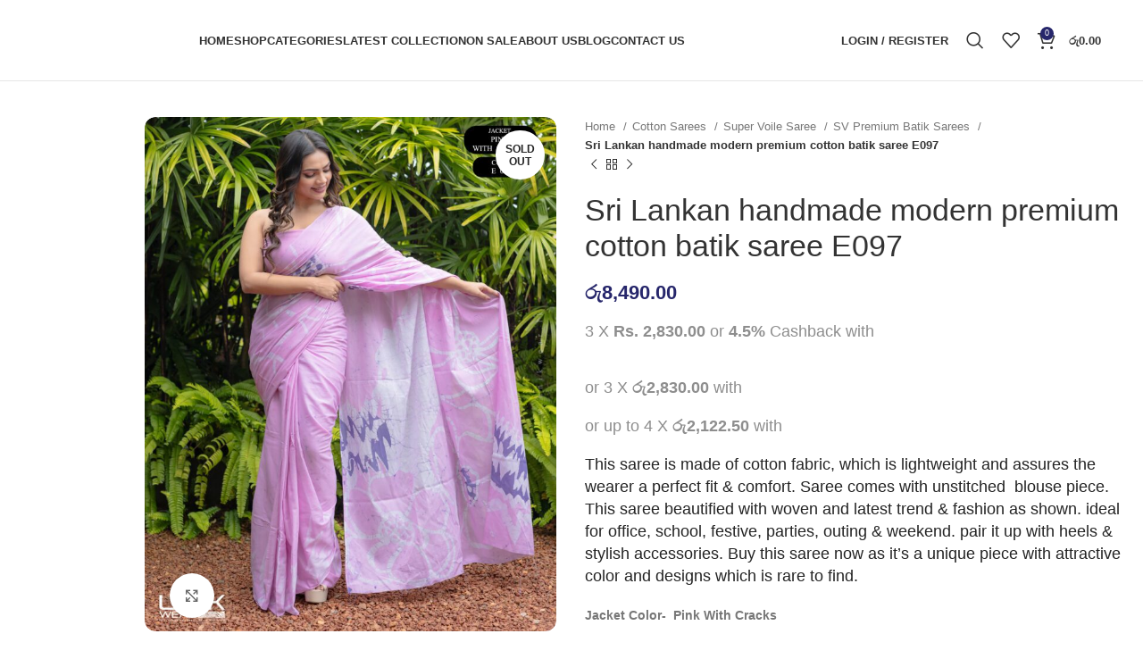

--- FILE ---
content_type: text/html; charset=UTF-8
request_url: https://www.unikwear.lk/product/sri-lankan-handmade-modern-premium-cotton-batik-saree-e097/
body_size: 35224
content:
<!DOCTYPE html><html lang="en-US"><head><script data-no-optimize="1" type="78c7ebcbe3b8a6a9dee3318c-text/javascript">var litespeed_docref=sessionStorage.getItem("litespeed_docref");litespeed_docref&&(Object.defineProperty(document,"referrer",{get:function(){return litespeed_docref}}),sessionStorage.removeItem("litespeed_docref"));</script>  <script type="litespeed/javascript">(function(w,d,s,l,i){w[l]=w[l]||[];w[l].push({'gtm.start':new Date().getTime(),event:'gtm.js'});var f=d.getElementsByTagName(s)[0],j=d.createElement(s),dl=l!='dataLayer'?'&l='+l:'';j.async=!0;j.src='https://www.googletagmanager.com/gtm.js?id='+i+dl;f.parentNode.insertBefore(j,f)})(window,document,'script','dataLayer','GTM-K8Z7PS7')</script> <meta charset="UTF-8"><link rel="profile" href="https://gmpg.org/xfn/11"><link rel="pingback" href="https://www.unikwear.lk/xmlrpc.php"> <script type="litespeed/javascript">window.MSInputMethodContext&&document.documentMode&&document.write('<script src="https://www.unikwear.lk/wp-content/themes/woodmart/js/libs/ie11CustomProperties.min.js"><\/script>')</script> <meta name='robots' content='index, follow, max-image-preview:large, max-snippet:-1, max-video-preview:-1' /><style>img:is([sizes="auto" i], [sizes^="auto," i]) { contain-intrinsic-size: 3000px 1500px }</style><title>Sri Lankan handmade modern premium cotton batik saree E097 - UnikWear.lk</title><meta name="description" content="Sri Lankan handmade modern premium cotton batik saree E097. Get the best deal for genuine batik hand made products in Sri Lanka. %" /><link rel="canonical" href="https://www.unikwear.lk/product/sri-lankan-handmade-modern-premium-cotton-batik-saree-e097/" /><meta property="og:locale" content="en_US" /><meta property="og:type" content="article" /><meta property="og:title" content="BLUE COLOR SRI LANKAN HANDMADE COTTON BATIK SAREE" /><meta property="og:description" content="Sri Lankan handmade modern premium cotton batik saree E097. Get the best deal for genuine batik hand made products in Sri Lanka. %" /><meta property="og:url" content="https://www.unikwear.lk/product/sri-lankan-handmade-modern-premium-cotton-batik-saree-e097/" /><meta property="og:site_name" content="UnikWear.lk" /><meta property="article:publisher" content="https://www.facebook.com/unikwearbatik.lk" /><meta property="article:modified_time" content="2025-07-01T17:42:43+00:00" /><meta property="og:image" content="https://www.unikwear.lk/wp-content/uploads/2022/09/2230-B.jpg" /><meta property="og:image:width" content="1800" /><meta property="og:image:height" content="1800" /><meta property="og:image:type" content="image/jpeg" /><meta name="twitter:card" content="summary_large_image" /><meta name="twitter:title" content="Sri Lankan handmade modern premium cotton batik saree E097" /><meta name="twitter:label1" content="Est. reading time" /><meta name="twitter:data1" content="1 minute" /> <script type="application/ld+json" class="yoast-schema-graph">{"@context":"https://schema.org","@graph":[{"@type":"WebPage","@id":"https://www.unikwear.lk/product/sri-lankan-handmade-modern-premium-cotton-batik-saree-e097/","url":"https://www.unikwear.lk/product/sri-lankan-handmade-modern-premium-cotton-batik-saree-e097/","name":"Sri Lankan handmade modern premium cotton batik saree E097 - UnikWear.lk","isPartOf":{"@id":"https://www.unikwear.lk/#website"},"primaryImageOfPage":{"@id":"https://www.unikwear.lk/product/sri-lankan-handmade-modern-premium-cotton-batik-saree-e097/#primaryimage"},"image":{"@id":"https://www.unikwear.lk/product/sri-lankan-handmade-modern-premium-cotton-batik-saree-e097/#primaryimage"},"thumbnailUrl":"https://www.unikwear.lk/wp-content/uploads/2023/10/E-097-2-scaled.jpg","datePublished":"2023-10-27T10:37:29+00:00","dateModified":"2025-07-01T17:42:43+00:00","description":"Sri Lankan handmade modern premium cotton batik saree E097. Get the best deal for genuine batik hand made products in Sri Lanka. %","breadcrumb":{"@id":"https://www.unikwear.lk/product/sri-lankan-handmade-modern-premium-cotton-batik-saree-e097/#breadcrumb"},"inLanguage":"en-US","potentialAction":[{"@type":"ReadAction","target":["https://www.unikwear.lk/product/sri-lankan-handmade-modern-premium-cotton-batik-saree-e097/"]}]},{"@type":"ImageObject","inLanguage":"en-US","@id":"https://www.unikwear.lk/product/sri-lankan-handmade-modern-premium-cotton-batik-saree-e097/#primaryimage","url":"https://www.unikwear.lk/wp-content/uploads/2023/10/E-097-2-scaled.jpg","contentUrl":"https://www.unikwear.lk/wp-content/uploads/2023/10/E-097-2-scaled.jpg","width":2048,"height":2560},{"@type":"BreadcrumbList","@id":"https://www.unikwear.lk/product/sri-lankan-handmade-modern-premium-cotton-batik-saree-e097/#breadcrumb","itemListElement":[{"@type":"ListItem","position":1,"name":"Home","item":"https://www.unikwear.lk/"},{"@type":"ListItem","position":2,"name":"Shop","item":"https://www.unikwear.lk/shop/"},{"@type":"ListItem","position":3,"name":"Sri Lankan handmade modern premium cotton batik saree E097"}]},{"@type":"WebSite","@id":"https://www.unikwear.lk/#website","url":"https://www.unikwear.lk/","name":"UnikWear.lk","description":"Ceylon batik Sarees","publisher":{"@id":"https://www.unikwear.lk/#organization"},"potentialAction":[{"@type":"SearchAction","target":{"@type":"EntryPoint","urlTemplate":"https://www.unikwear.lk/?s={search_term_string}"},"query-input":{"@type":"PropertyValueSpecification","valueRequired":true,"valueName":"search_term_string"}}],"inLanguage":"en-US"},{"@type":"Organization","@id":"https://www.unikwear.lk/#organization","name":"UnikWear.lk (Pvt) Ltd","url":"https://www.unikwear.lk/","logo":{"@type":"ImageObject","inLanguage":"en-US","@id":"https://www.unikwear.lk/#/schema/logo/image/","url":"https://temp.unikwear.lk/wp-content/uploads/2021/12/Untitled-design-1.png","contentUrl":"https://temp.unikwear.lk/wp-content/uploads/2021/12/Untitled-design-1.png","width":500,"height":500,"caption":"UnikWear.lk (Pvt) Ltd"},"image":{"@id":"https://www.unikwear.lk/#/schema/logo/image/"},"sameAs":["https://www.facebook.com/unikwearbatik.lk","https://www.instagram.com/unik.batik/"]}]}</script> <link rel='dns-prefetch' href='//www.googletagmanager.com' /><link rel='dns-prefetch' href='//fonts.googleapis.com' /><link rel="alternate" type="application/rss+xml" title="UnikWear.lk &raquo; Feed" href="https://www.unikwear.lk/feed/" /><link rel="alternate" type="application/rss+xml" title="UnikWear.lk &raquo; Comments Feed" href="https://www.unikwear.lk/comments/feed/" /><link rel="alternate" type="application/rss+xml" title="UnikWear.lk &raquo; Sri Lankan handmade modern premium cotton batik saree E097 Comments Feed" href="https://www.unikwear.lk/product/sri-lankan-handmade-modern-premium-cotton-batik-saree-e097/feed/" /><link data-optimized="2" rel="stylesheet" href="https://www.unikwear.lk/wp-content/litespeed/css/49f20c71f80dd4f19af37c7c623afbef.css?ver=6a4de" /><style id='classic-theme-styles-inline-css' type='text/css'>/**
 * These rules are needed for backwards compatibility.
 * They should match the button element rules in the base theme.json file.
 */
.wp-block-button__link {
	color: #ffffff;
	background-color: #32373c;
	border-radius: 9999px; /* 100% causes an oval, but any explicit but really high value retains the pill shape. */

	/* This needs a low specificity so it won't override the rules from the button element if defined in theme.json. */
	box-shadow: none;
	text-decoration: none;

	/* The extra 2px are added to size solids the same as the outline versions.*/
	padding: calc(0.667em + 2px) calc(1.333em + 2px);

	font-size: 1.125em;
}

.wp-block-file__button {
	background: #32373c;
	color: #ffffff;
	text-decoration: none;
}</style><style id='global-styles-inline-css' type='text/css'>:root{--wp--preset--aspect-ratio--square: 1;--wp--preset--aspect-ratio--4-3: 4/3;--wp--preset--aspect-ratio--3-4: 3/4;--wp--preset--aspect-ratio--3-2: 3/2;--wp--preset--aspect-ratio--2-3: 2/3;--wp--preset--aspect-ratio--16-9: 16/9;--wp--preset--aspect-ratio--9-16: 9/16;--wp--preset--color--black: #000000;--wp--preset--color--cyan-bluish-gray: #abb8c3;--wp--preset--color--white: #ffffff;--wp--preset--color--pale-pink: #f78da7;--wp--preset--color--vivid-red: #cf2e2e;--wp--preset--color--luminous-vivid-orange: #ff6900;--wp--preset--color--luminous-vivid-amber: #fcb900;--wp--preset--color--light-green-cyan: #7bdcb5;--wp--preset--color--vivid-green-cyan: #00d084;--wp--preset--color--pale-cyan-blue: #8ed1fc;--wp--preset--color--vivid-cyan-blue: #0693e3;--wp--preset--color--vivid-purple: #9b51e0;--wp--preset--gradient--vivid-cyan-blue-to-vivid-purple: linear-gradient(135deg,rgba(6,147,227,1) 0%,rgb(155,81,224) 100%);--wp--preset--gradient--light-green-cyan-to-vivid-green-cyan: linear-gradient(135deg,rgb(122,220,180) 0%,rgb(0,208,130) 100%);--wp--preset--gradient--luminous-vivid-amber-to-luminous-vivid-orange: linear-gradient(135deg,rgba(252,185,0,1) 0%,rgba(255,105,0,1) 100%);--wp--preset--gradient--luminous-vivid-orange-to-vivid-red: linear-gradient(135deg,rgba(255,105,0,1) 0%,rgb(207,46,46) 100%);--wp--preset--gradient--very-light-gray-to-cyan-bluish-gray: linear-gradient(135deg,rgb(238,238,238) 0%,rgb(169,184,195) 100%);--wp--preset--gradient--cool-to-warm-spectrum: linear-gradient(135deg,rgb(74,234,220) 0%,rgb(151,120,209) 20%,rgb(207,42,186) 40%,rgb(238,44,130) 60%,rgb(251,105,98) 80%,rgb(254,248,76) 100%);--wp--preset--gradient--blush-light-purple: linear-gradient(135deg,rgb(255,206,236) 0%,rgb(152,150,240) 100%);--wp--preset--gradient--blush-bordeaux: linear-gradient(135deg,rgb(254,205,165) 0%,rgb(254,45,45) 50%,rgb(107,0,62) 100%);--wp--preset--gradient--luminous-dusk: linear-gradient(135deg,rgb(255,203,112) 0%,rgb(199,81,192) 50%,rgb(65,88,208) 100%);--wp--preset--gradient--pale-ocean: linear-gradient(135deg,rgb(255,245,203) 0%,rgb(182,227,212) 50%,rgb(51,167,181) 100%);--wp--preset--gradient--electric-grass: linear-gradient(135deg,rgb(202,248,128) 0%,rgb(113,206,126) 100%);--wp--preset--gradient--midnight: linear-gradient(135deg,rgb(2,3,129) 0%,rgb(40,116,252) 100%);--wp--preset--font-size--small: 13px;--wp--preset--font-size--medium: 20px;--wp--preset--font-size--large: 36px;--wp--preset--font-size--x-large: 42px;--wp--preset--spacing--20: 0.44rem;--wp--preset--spacing--30: 0.67rem;--wp--preset--spacing--40: 1rem;--wp--preset--spacing--50: 1.5rem;--wp--preset--spacing--60: 2.25rem;--wp--preset--spacing--70: 3.38rem;--wp--preset--spacing--80: 5.06rem;--wp--preset--shadow--natural: 6px 6px 9px rgba(0, 0, 0, 0.2);--wp--preset--shadow--deep: 12px 12px 50px rgba(0, 0, 0, 0.4);--wp--preset--shadow--sharp: 6px 6px 0px rgba(0, 0, 0, 0.2);--wp--preset--shadow--outlined: 6px 6px 0px -3px rgba(255, 255, 255, 1), 6px 6px rgba(0, 0, 0, 1);--wp--preset--shadow--crisp: 6px 6px 0px rgba(0, 0, 0, 1);}:where(.is-layout-flex){gap: 0.5em;}:where(.is-layout-grid){gap: 0.5em;}body .is-layout-flex{display: flex;}.is-layout-flex{flex-wrap: wrap;align-items: center;}.is-layout-flex > :is(*, div){margin: 0;}body .is-layout-grid{display: grid;}.is-layout-grid > :is(*, div){margin: 0;}:where(.wp-block-columns.is-layout-flex){gap: 2em;}:where(.wp-block-columns.is-layout-grid){gap: 2em;}:where(.wp-block-post-template.is-layout-flex){gap: 1.25em;}:where(.wp-block-post-template.is-layout-grid){gap: 1.25em;}.has-black-color{color: var(--wp--preset--color--black) !important;}.has-cyan-bluish-gray-color{color: var(--wp--preset--color--cyan-bluish-gray) !important;}.has-white-color{color: var(--wp--preset--color--white) !important;}.has-pale-pink-color{color: var(--wp--preset--color--pale-pink) !important;}.has-vivid-red-color{color: var(--wp--preset--color--vivid-red) !important;}.has-luminous-vivid-orange-color{color: var(--wp--preset--color--luminous-vivid-orange) !important;}.has-luminous-vivid-amber-color{color: var(--wp--preset--color--luminous-vivid-amber) !important;}.has-light-green-cyan-color{color: var(--wp--preset--color--light-green-cyan) !important;}.has-vivid-green-cyan-color{color: var(--wp--preset--color--vivid-green-cyan) !important;}.has-pale-cyan-blue-color{color: var(--wp--preset--color--pale-cyan-blue) !important;}.has-vivid-cyan-blue-color{color: var(--wp--preset--color--vivid-cyan-blue) !important;}.has-vivid-purple-color{color: var(--wp--preset--color--vivid-purple) !important;}.has-black-background-color{background-color: var(--wp--preset--color--black) !important;}.has-cyan-bluish-gray-background-color{background-color: var(--wp--preset--color--cyan-bluish-gray) !important;}.has-white-background-color{background-color: var(--wp--preset--color--white) !important;}.has-pale-pink-background-color{background-color: var(--wp--preset--color--pale-pink) !important;}.has-vivid-red-background-color{background-color: var(--wp--preset--color--vivid-red) !important;}.has-luminous-vivid-orange-background-color{background-color: var(--wp--preset--color--luminous-vivid-orange) !important;}.has-luminous-vivid-amber-background-color{background-color: var(--wp--preset--color--luminous-vivid-amber) !important;}.has-light-green-cyan-background-color{background-color: var(--wp--preset--color--light-green-cyan) !important;}.has-vivid-green-cyan-background-color{background-color: var(--wp--preset--color--vivid-green-cyan) !important;}.has-pale-cyan-blue-background-color{background-color: var(--wp--preset--color--pale-cyan-blue) !important;}.has-vivid-cyan-blue-background-color{background-color: var(--wp--preset--color--vivid-cyan-blue) !important;}.has-vivid-purple-background-color{background-color: var(--wp--preset--color--vivid-purple) !important;}.has-black-border-color{border-color: var(--wp--preset--color--black) !important;}.has-cyan-bluish-gray-border-color{border-color: var(--wp--preset--color--cyan-bluish-gray) !important;}.has-white-border-color{border-color: var(--wp--preset--color--white) !important;}.has-pale-pink-border-color{border-color: var(--wp--preset--color--pale-pink) !important;}.has-vivid-red-border-color{border-color: var(--wp--preset--color--vivid-red) !important;}.has-luminous-vivid-orange-border-color{border-color: var(--wp--preset--color--luminous-vivid-orange) !important;}.has-luminous-vivid-amber-border-color{border-color: var(--wp--preset--color--luminous-vivid-amber) !important;}.has-light-green-cyan-border-color{border-color: var(--wp--preset--color--light-green-cyan) !important;}.has-vivid-green-cyan-border-color{border-color: var(--wp--preset--color--vivid-green-cyan) !important;}.has-pale-cyan-blue-border-color{border-color: var(--wp--preset--color--pale-cyan-blue) !important;}.has-vivid-cyan-blue-border-color{border-color: var(--wp--preset--color--vivid-cyan-blue) !important;}.has-vivid-purple-border-color{border-color: var(--wp--preset--color--vivid-purple) !important;}.has-vivid-cyan-blue-to-vivid-purple-gradient-background{background: var(--wp--preset--gradient--vivid-cyan-blue-to-vivid-purple) !important;}.has-light-green-cyan-to-vivid-green-cyan-gradient-background{background: var(--wp--preset--gradient--light-green-cyan-to-vivid-green-cyan) !important;}.has-luminous-vivid-amber-to-luminous-vivid-orange-gradient-background{background: var(--wp--preset--gradient--luminous-vivid-amber-to-luminous-vivid-orange) !important;}.has-luminous-vivid-orange-to-vivid-red-gradient-background{background: var(--wp--preset--gradient--luminous-vivid-orange-to-vivid-red) !important;}.has-very-light-gray-to-cyan-bluish-gray-gradient-background{background: var(--wp--preset--gradient--very-light-gray-to-cyan-bluish-gray) !important;}.has-cool-to-warm-spectrum-gradient-background{background: var(--wp--preset--gradient--cool-to-warm-spectrum) !important;}.has-blush-light-purple-gradient-background{background: var(--wp--preset--gradient--blush-light-purple) !important;}.has-blush-bordeaux-gradient-background{background: var(--wp--preset--gradient--blush-bordeaux) !important;}.has-luminous-dusk-gradient-background{background: var(--wp--preset--gradient--luminous-dusk) !important;}.has-pale-ocean-gradient-background{background: var(--wp--preset--gradient--pale-ocean) !important;}.has-electric-grass-gradient-background{background: var(--wp--preset--gradient--electric-grass) !important;}.has-midnight-gradient-background{background: var(--wp--preset--gradient--midnight) !important;}.has-small-font-size{font-size: var(--wp--preset--font-size--small) !important;}.has-medium-font-size{font-size: var(--wp--preset--font-size--medium) !important;}.has-large-font-size{font-size: var(--wp--preset--font-size--large) !important;}.has-x-large-font-size{font-size: var(--wp--preset--font-size--x-large) !important;}
:where(.wp-block-post-template.is-layout-flex){gap: 1.25em;}:where(.wp-block-post-template.is-layout-grid){gap: 1.25em;}
:where(.wp-block-columns.is-layout-flex){gap: 2em;}:where(.wp-block-columns.is-layout-grid){gap: 2em;}
:root :where(.wp-block-pullquote){font-size: 1.5em;line-height: 1.6;}</style><style id='woocommerce-inline-inline-css' type='text/css'>.woocommerce form .form-row .required { visibility: visible; }</style> <script type="litespeed/javascript" data-src="https://www.unikwear.lk/wp-includes/js/jquery/jquery.js" id="jquery-core-js"></script> <script id="wc-add-to-cart-js-extra" type="litespeed/javascript">var wc_add_to_cart_params={"ajax_url":"\/wp-admin\/admin-ajax.php","wc_ajax_url":"\/?wc-ajax=%%endpoint%%","i18n_view_cart":"View cart","cart_url":"https:\/\/www.unikwear.lk\/cart\/","is_cart":"","cart_redirect_after_add":"no"}</script> <script id="wc-single-product-js-extra" type="litespeed/javascript">var wc_single_product_params={"i18n_required_rating_text":"Please select a rating","i18n_rating_options":["1 of 5 stars","2 of 5 stars","3 of 5 stars","4 of 5 stars","5 of 5 stars"],"i18n_product_gallery_trigger_text":"View full-screen image gallery","review_rating_required":"yes","flexslider":{"rtl":!1,"animation":"slide","smoothHeight":!0,"directionNav":!1,"controlNav":"thumbnails","slideshow":!1,"animationSpeed":500,"animationLoop":!1,"allowOneSlide":!1},"zoom_enabled":"","zoom_options":[],"photoswipe_enabled":"","photoswipe_options":{"shareEl":!1,"closeOnScroll":!1,"history":!1,"hideAnimationDuration":0,"showAnimationDuration":0},"flexslider_enabled":""}</script> <script id="woocommerce-js-extra" type="litespeed/javascript">var woocommerce_params={"ajax_url":"\/wp-admin\/admin-ajax.php","wc_ajax_url":"\/?wc-ajax=%%endpoint%%","i18n_password_show":"Show password","i18n_password_hide":"Hide password"}</script> 
 <script type="litespeed/javascript" data-src="https://www.googletagmanager.com/gtag/js?id=G-DSV0DXBDGP" id="google_gtagjs-js"></script> <script id="google_gtagjs-js-after" type="litespeed/javascript">window.dataLayer=window.dataLayer||[];function gtag(){dataLayer.push(arguments)}
gtag("set","linker",{"domains":["www.unikwear.lk"]});gtag("js",new Date());gtag("set","developer_id.dZTNiMT",!0);gtag("config","G-DSV0DXBDGP")</script> <link rel="https://api.w.org/" href="https://www.unikwear.lk/wp-json/" /><link rel="alternate" title="JSON" type="application/json" href="https://www.unikwear.lk/wp-json/wp/v2/product/19166" /><link rel="EditURI" type="application/rsd+xml" title="RSD" href="https://www.unikwear.lk/xmlrpc.php?rsd" /><meta name="generator" content="WordPress 6.8.3" /><meta name="generator" content="WooCommerce 10.4.3" /><link rel='shortlink' href='https://www.unikwear.lk/?p=19166' /><link rel="alternate" title="oEmbed (JSON)" type="application/json+oembed" href="https://www.unikwear.lk/wp-json/oembed/1.0/embed?url=https%3A%2F%2Fwww.unikwear.lk%2Fproduct%2Fsri-lankan-handmade-modern-premium-cotton-batik-saree-e097%2F" /><link rel="alternate" title="oEmbed (XML)" type="text/xml+oembed" href="https://www.unikwear.lk/wp-json/oembed/1.0/embed?url=https%3A%2F%2Fwww.unikwear.lk%2Fproduct%2Fsri-lankan-handmade-modern-premium-cotton-batik-saree-e097%2F&#038;format=xml" /><meta name="generator" content="Site Kit by Google 1.170.0" /> <script type="litespeed/javascript">document.documentElement.className=document.documentElement.className.replace('no-js','js')</script> <style>.no-js img.lazyload { display: none; }
			figure.wp-block-image img.lazyloading { min-width: 150px; }
							.lazyload { opacity: 0; }
				.lazyloading {
					border: 0 !important;
					opacity: 1;
					background: #F3F3F3 url('https://www.unikwear.lk/wp-content/plugins/wp-smush-pro/app/assets/images/smush-placeholder.png') no-repeat center !important;
					background-size: 16px auto !important;
					min-width: 16px;
				}</style><meta name="viewport" content="width=device-width, initial-scale=1.0, maximum-scale=1.0, user-scalable=no">
<noscript><style>.woocommerce-product-gallery{ opacity: 1 !important; }</style></noscript><meta name="generator" content="Elementor 3.33.6; features: additional_custom_breakpoints; settings: css_print_method-external, google_font-enabled, font_display-swap"><style type="text/css">.recentcomments a{display:inline !important;padding:0 !important;margin:0 !important;}</style><style>.e-con.e-parent:nth-of-type(n+4):not(.e-lazyloaded):not(.e-no-lazyload),
				.e-con.e-parent:nth-of-type(n+4):not(.e-lazyloaded):not(.e-no-lazyload) * {
					background-image: none !important;
				}
				@media screen and (max-height: 1024px) {
					.e-con.e-parent:nth-of-type(n+3):not(.e-lazyloaded):not(.e-no-lazyload),
					.e-con.e-parent:nth-of-type(n+3):not(.e-lazyloaded):not(.e-no-lazyload) * {
						background-image: none !important;
					}
				}
				@media screen and (max-height: 640px) {
					.e-con.e-parent:nth-of-type(n+2):not(.e-lazyloaded):not(.e-no-lazyload),
					.e-con.e-parent:nth-of-type(n+2):not(.e-lazyloaded):not(.e-no-lazyload) * {
						background-image: none !important;
					}
				}</style><meta name="generator" content="Powered by Slider Revolution 6.7.13 - responsive, Mobile-Friendly Slider Plugin for WordPress with comfortable drag and drop interface." /><link rel="icon" href="https://www.unikwear.lk/wp-content/uploads/2021/12/cropped-cropped-Untitled-design-1-32x32.png" sizes="32x32" /><link rel="icon" href="https://www.unikwear.lk/wp-content/uploads/2021/12/cropped-cropped-Untitled-design-1-192x192.png" sizes="192x192" /><link rel="apple-touch-icon" href="https://www.unikwear.lk/wp-content/uploads/2021/12/cropped-cropped-Untitled-design-1-180x180.png" /><meta name="msapplication-TileImage" content="https://www.unikwear.lk/wp-content/uploads/2021/12/cropped-cropped-Untitled-design-1-270x270.png" /> <script type="litespeed/javascript">function setREVStartSize(e){window.RSIW=window.RSIW===undefined?window.innerWidth:window.RSIW;window.RSIH=window.RSIH===undefined?window.innerHeight:window.RSIH;try{var pw=document.getElementById(e.c).parentNode.offsetWidth,newh;pw=pw===0||isNaN(pw)||(e.l=="fullwidth"||e.layout=="fullwidth")?window.RSIW:pw;e.tabw=e.tabw===undefined?0:parseInt(e.tabw);e.thumbw=e.thumbw===undefined?0:parseInt(e.thumbw);e.tabh=e.tabh===undefined?0:parseInt(e.tabh);e.thumbh=e.thumbh===undefined?0:parseInt(e.thumbh);e.tabhide=e.tabhide===undefined?0:parseInt(e.tabhide);e.thumbhide=e.thumbhide===undefined?0:parseInt(e.thumbhide);e.mh=e.mh===undefined||e.mh==""||e.mh==="auto"?0:parseInt(e.mh,0);if(e.layout==="fullscreen"||e.l==="fullscreen")
newh=Math.max(e.mh,window.RSIH);else{e.gw=Array.isArray(e.gw)?e.gw:[e.gw];for(var i in e.rl)if(e.gw[i]===undefined||e.gw[i]===0)e.gw[i]=e.gw[i-1];e.gh=e.el===undefined||e.el===""||(Array.isArray(e.el)&&e.el.length==0)?e.gh:e.el;e.gh=Array.isArray(e.gh)?e.gh:[e.gh];for(var i in e.rl)if(e.gh[i]===undefined||e.gh[i]===0)e.gh[i]=e.gh[i-1];var nl=new Array(e.rl.length),ix=0,sl;e.tabw=e.tabhide>=pw?0:e.tabw;e.thumbw=e.thumbhide>=pw?0:e.thumbw;e.tabh=e.tabhide>=pw?0:e.tabh;e.thumbh=e.thumbhide>=pw?0:e.thumbh;for(var i in e.rl)nl[i]=e.rl[i]<window.RSIW?0:e.rl[i];sl=nl[0];for(var i in nl)if(sl>nl[i]&&nl[i]>0){sl=nl[i];ix=i}
var m=pw>(e.gw[ix]+e.tabw+e.thumbw)?1:(pw-(e.tabw+e.thumbw))/(e.gw[ix]);newh=(e.gh[ix]*m)+(e.tabh+e.thumbh)}
var el=document.getElementById(e.c);if(el!==null&&el)el.style.height=newh+"px";el=document.getElementById(e.c+"_wrapper");if(el!==null&&el){el.style.height=newh+"px";el.style.display="block"}}catch(e){console.log("Failure at Presize of Slider:"+e)}}</script> <style></style><style id="wd-style-header_833025-css" data-type="wd-style-header_833025">:root{
	--wd-top-bar-h: 0.001px;
	--wd-top-bar-sm-h: 0.001px;
	--wd-top-bar-sticky-h: 0.001px;

	--wd-header-general-h: 90px;
	--wd-header-general-sm-h: 60px;
	--wd-header-general-sticky-h: 60px;

	--wd-header-bottom-h: 0.001px;
	--wd-header-bottom-sm-h: 0.001px;
	--wd-header-bottom-sticky-h: 0.001px;

	--wd-header-clone-h: 0.001px;
}


.whb-sticked .whb-general-header .wd-dropdown {
	margin-top: 10px;
}

.whb-sticked .whb-general-header .wd-dropdown:after {
	height: 20px;
}



@media (min-width: 1025px) {
	
		.whb-general-header-inner {
		height: 90px;
		max-height: 90px;
	}

		.whb-sticked .whb-general-header-inner {
		height: 60px;
		max-height: 60px;
	}
		
	
	
	}

@media (max-width: 1024px) {
	
		.whb-general-header-inner {
		height: 60px;
		max-height: 60px;
	}
	
	
	
	}
		
.whb-general-header {
	border-color: rgba(129, 129, 129, 0.2);border-bottom-width: 1px;border-bottom-style: solid;
}

.whb-header-bottom {
	border-bottom-width: 0px;border-bottom-style: solid;
}</style></head><body class="wp-singular product-template-default single single-product postid-19166 wp-theme-woodmart theme-woodmart woocommerce woocommerce-page woocommerce-no-js wrapper-wide  woodmart-product-design-default categories-accordion-on woodmart-archive-shop woodmart-ajax-shop-on offcanvas-sidebar-mobile offcanvas-sidebar-tablet offcanvas-sidebar-desktop sticky-toolbar-on elementor-default elementor-kit-6609">
<noscript><iframe
height="0" width="0" style="display:none;visibility:hidden" data-src="https://www.googletagmanager.com/ns.html?id=GTM-K8Z7PS7" class="lazyload" src="[data-uri]"></iframe></noscript>
 <script type="78c7ebcbe3b8a6a9dee3318c-text/javascript" id="wd-flicker-fix">// Flicker fix.</script> <div class="website-wrapper"><header class="whb-header whb-header_833025 whb-full-width whb-sticky-shadow whb-scroll-stick whb-sticky-real"><div class="whb-main-header"><div class="whb-row whb-general-header whb-sticky-row whb-without-bg whb-border-fullwidth whb-color-dark whb-flex-flex-middle"><div class="container"><div class="whb-flex-row whb-general-header-inner"><div class="whb-column whb-col-left whb-visible-lg"><div class="site-logo">
<a href="https://www.unikwear.lk/" class="wd-logo wd-main-logo" rel="home">
<img width="120" height="45"   alt="" style="max-width:220px;" decoding="async" data-src="https://www.unikwear.lk/wp-content/uploads/2023/05/Untitled-design-10.png" class="attachment-full size-full lazyload" src="[data-uri]" /><noscript><img width="120" height="45" src="https://www.unikwear.lk/wp-content/uploads/2023/05/Untitled-design-10.png" class="attachment-full size-full" alt="" style="max-width:220px;" decoding="async" /></noscript>	</a></div></div><div class="whb-column whb-col-center whb-visible-lg"><div class="wd-header-nav wd-header-main-nav text-center wd-design-1" role="navigation" aria-label="Main navigation"><ul id="menu-main-navigation" class="menu wd-nav wd-nav-main wd-style-default wd-gap-s"><li id="menu-item-15712" class="menu-item menu-item-type-post_type menu-item-object-page menu-item-home menu-item-15712 item-level-0 menu-simple-dropdown wd-event-hover" ><a href="https://www.unikwear.lk/" class="woodmart-nav-link"><span class="nav-link-text">Home</span></a></li><li id="menu-item-16016" class="menu-item menu-item-type-custom menu-item-object-custom menu-item-16016 item-level-0 menu-simple-dropdown wd-event-hover" ><a href="/shop/?orderby=date" class="woodmart-nav-link"><span class="nav-link-text">Shop</span></a></li><li id="menu-item-15933" class="menu-item menu-item-type-custom menu-item-object-custom menu-item-has-children menu-item-15933 item-level-0 menu-simple-dropdown wd-event-hover" ><a href="/shop/?orderby=date" class="woodmart-nav-link"><span class="nav-link-text">Categories</span></a><div class="color-scheme-dark wd-design-default wd-dropdown-menu wd-dropdown"><div class="container"><ul class="wd-sub-menu color-scheme-dark"><li id="menu-item-16078" class="menu-item menu-item-type-custom menu-item-object-custom menu-item-has-children menu-item-16078 item-level-1 wd-event-hover" ><a href="/product-category/cotton-sarees/?orderby=date&#038;paged=1" class="woodmart-nav-link">Cotton Sarees</a><ul class="sub-sub-menu wd-dropdown"><li id="menu-item-24836" class="menu-item menu-item-type-custom menu-item-object-custom menu-item-has-children menu-item-24836 item-level-2 wd-event-hover" ><a href="https://www.unikwear.lk/product-category/cotton-sarees/super-voile-saree/?orderby=date" class="woodmart-nav-link">Super Voile Saree</a><ul class="sub-sub-menu wd-dropdown"><li id="menu-item-25592" class="menu-item menu-item-type-custom menu-item-object-custom menu-item-25592 item-level-3 wd-event-hover" ><a href="https://www.unikwear.lk/product-category/cotton-sarees/super-voile-saree/two-color-sarees-super-voile-saree?orderby=date" class="woodmart-nav-link">Two Color</a></li><li id="menu-item-25591" class="menu-item menu-item-type-custom menu-item-object-custom menu-item-25591 item-level-3 wd-event-hover" ><a href="https://www.unikwear.lk/product-category/cotton-sarees/super-voile-saree/three-color-sarees-super-voile-saree?orderby=date" class="woodmart-nav-link">Three Color</a></li></ul></li><li id="menu-item-24888" class="menu-item menu-item-type-custom menu-item-object-custom menu-item-has-children menu-item-24888 item-level-2 wd-event-hover" ><a href="https://www.unikwear.lk/product-category/cotton-sarees/lanka-voile-saree/?orderby=date" class="woodmart-nav-link">Lanka Voil Saree</a><ul class="sub-sub-menu wd-dropdown"><li id="menu-item-25327" class="menu-item menu-item-type-custom menu-item-object-custom menu-item-25327 item-level-3 wd-event-hover" ><a href="https://www.unikwear.lk/product-category/cotton-sarees/lanka-voile-saree/two-color-sarees?orderby=date" class="woodmart-nav-link">Two Color</a></li><li id="menu-item-25326" class="menu-item menu-item-type-custom menu-item-object-custom menu-item-25326 item-level-3 wd-event-hover" ><a href="https://www.unikwear.lk/product-category/cotton-sarees/lanka-voile-saree/three-color-sarees?orderby=date" class="woodmart-nav-link">Three Color</a></li></ul></li></ul></li><li id="menu-item-16022" class="menu-item menu-item-type-taxonomy menu-item-object-product_cat menu-item-16022 item-level-1 wd-event-hover" ><a href="https://www.unikwear.lk/product-category/silk-saree/" class="woodmart-nav-link">Silk Saree</a></li><li id="menu-item-16019" class="menu-item menu-item-type-taxonomy menu-item-object-product_cat menu-item-16019 item-level-1 wd-event-hover" ><a href="https://www.unikwear.lk/product-category/batik-skirts/" class="woodmart-nav-link">Batik Skirts</a></li><li id="menu-item-16020" class="menu-item menu-item-type-taxonomy menu-item-object-product_cat menu-item-16020 item-level-1 wd-event-hover" ><a href="https://www.unikwear.lk/product-category/cotton-frocks/" class="woodmart-nav-link">Cotton Frocks</a></li><li id="menu-item-16018" class="menu-item menu-item-type-taxonomy menu-item-object-product_cat menu-item-16018 item-level-1 wd-event-hover" ><a href="https://www.unikwear.lk/product-category/batik-lungi/" class="woodmart-nav-link">Batik Lungi</a></li><li id="menu-item-32174" class="menu-item menu-item-type-taxonomy menu-item-object-product_cat menu-item-32174 item-level-1 wd-event-hover" ><a href="https://www.unikwear.lk/product-category/batik-tops/" class="woodmart-nav-link">Batik Tops</a></li><li id="menu-item-19425" class="menu-item menu-item-type-taxonomy menu-item-object-product_cat menu-item-19425 item-level-1 wd-event-hover" ><a href="https://www.unikwear.lk/product-category/batik-shirt/" class="woodmart-nav-link">Batik Shirt</a></li><li id="menu-item-16036" class="menu-item menu-item-type-custom menu-item-object-custom menu-item-16036 item-level-1 wd-event-hover" ><a href="https://www.unikwear.lk/coming-soon/" class="woodmart-nav-link">Batik Sarongs</a></li><li id="menu-item-16017" class="menu-item menu-item-type-taxonomy menu-item-object-product_cat current-product-ancestor current-menu-parent current-product-parent menu-item-16017 item-level-1 wd-event-hover" ><a href="https://www.unikwear.lk/product-category/cotton-sarees/" class="woodmart-nav-link">Batik Wears</a></li><li id="menu-item-16021" class="menu-item menu-item-type-taxonomy menu-item-object-product_cat menu-item-16021 item-level-1 wd-event-hover" ><a href="https://www.unikwear.lk/product-category/wps_wgm_giftcard/" class="woodmart-nav-link">Gift Card</a></li></ul></div></div></li><li id="menu-item-15890" class="menu-item menu-item-type-custom menu-item-object-custom menu-item-15890 item-level-0 menu-simple-dropdown wd-event-hover" ><a href="/shop/?orderby=date&#038;paged=1" class="woodmart-nav-link"><span class="nav-link-text">Latest Collection</span></a></li><li id="menu-item-15891" class="menu-item menu-item-type-custom menu-item-object-custom menu-item-15891 item-level-0 menu-simple-dropdown wd-event-hover" ><a href="/shop/?stock_status=onsale" class="woodmart-nav-link"><span class="nav-link-text">On Sale</span></a></li><li id="menu-item-15538" class="menu-item menu-item-type-post_type menu-item-object-page menu-item-15538 item-level-0 menu-simple-dropdown wd-event-hover" ><a href="https://www.unikwear.lk/about-us/" class="woodmart-nav-link"><span class="nav-link-text">About us</span></a></li><li id="menu-item-15803" class="menu-item menu-item-type-post_type menu-item-object-page menu-item-15803 item-level-0 menu-simple-dropdown wd-event-hover" ><a href="https://www.unikwear.lk/blog/" class="woodmart-nav-link"><span class="nav-link-text">Blog</span></a></li><li id="menu-item-15542" class="menu-item menu-item-type-post_type menu-item-object-page menu-item-15542 item-level-0 menu-simple-dropdown wd-event-hover" ><a href="https://www.unikwear.lk/contact-us/" class="woodmart-nav-link"><span class="nav-link-text">Contact us</span></a></li></ul></div></div><div class="whb-column whb-col-right whb-visible-lg"><div class="wd-header-my-account wd-tools-element wd-event-hover wd-design-1 wd-account-style-text login-side-opener whb-vssfpylqqax9pvkfnxoz">
<a href="https://www.unikwear.lk/my-account/" title="My account">
<span class="wd-tools-icon">
</span>
<span class="wd-tools-text">
Login / Register			</span></a></div><div class="wd-header-search wd-tools-element wd-design-1 wd-style-icon wd-display-full-screen whb-9x1ytaxq7aphtb3npidp" title="Search">
<a href="javascript:void(0);" aria-label="Search">
<span class="wd-tools-icon">
</span><span class="wd-tools-text">
Search			</span></a></div><div class="wd-header-wishlist wd-tools-element wd-style-icon wd-design-2 whb-a22wdkiy3r40yw2paskq" title="My Wishlist">
<a href="https://www.unikwear.lk/wishlist-2/">
<span class="wd-tools-icon">
</span><span class="wd-tools-text">
Wishlist			</span></a></div><div class="wd-header-cart wd-tools-element wd-design-2 cart-widget-opener whb-nedhm962r512y1xz9j06">
<a href="https://www.unikwear.lk/cart/" title="Shopping cart">
<span class="wd-tools-icon">
<span class="wd-cart-number wd-tools-count">0 <span>items</span></span>
</span>
<span class="wd-tools-text">
<span class="wd-cart-subtotal"><span class="woocommerce-Price-amount amount"><bdi><span class="woocommerce-Price-currencySymbol">&#xdbb;&#xdd4;</span>0.00</bdi></span></span>
</span></a></div></div><div class="whb-column whb-mobile-left whb-hidden-lg"><div class="wd-tools-element wd-header-mobile-nav wd-style-text wd-design-1 whb-g1k0m1tib7raxrwkm1t3">
<a href="#" rel="nofollow" aria-label="Open mobile menu">
<span class="wd-tools-icon">
</span><span class="wd-tools-text">Menu</span></a></div></div><div class="whb-column whb-mobile-center whb-hidden-lg"><div class="site-logo">
<a href="https://www.unikwear.lk/" class="wd-logo wd-main-logo" rel="home">
<img fetchpriority="high" width="600" height="270"   alt="" style="max-width:179px;" decoding="async" data-srcset="https://www.unikwear.lk/wp-content/uploads/2021/12/cropped-logoUnikWear_patcnn_xlva1r.png 600w, https://www.unikwear.lk/wp-content/uploads/2021/12/cropped-logoUnikWear_patcnn_xlva1r-430x194.png 430w, https://www.unikwear.lk/wp-content/uploads/2021/12/cropped-logoUnikWear_patcnn_xlva1r-150x68.png 150w"  data-src="https://www.unikwear.lk/wp-content/uploads/2021/12/cropped-logoUnikWear_patcnn_xlva1r.png" data-sizes="(max-width: 600px) 100vw, 600px" class="attachment-full size-full lazyload" src="[data-uri]" /><noscript><img fetchpriority="high" width="600" height="270" src="https://www.unikwear.lk/wp-content/uploads/2021/12/cropped-logoUnikWear_patcnn_xlva1r.png" class="attachment-full size-full" alt="" style="max-width:179px;" decoding="async" srcset="https://www.unikwear.lk/wp-content/uploads/2021/12/cropped-logoUnikWear_patcnn_xlva1r.png 600w, https://www.unikwear.lk/wp-content/uploads/2021/12/cropped-logoUnikWear_patcnn_xlva1r-430x194.png 430w, https://www.unikwear.lk/wp-content/uploads/2021/12/cropped-logoUnikWear_patcnn_xlva1r-150x68.png 150w" sizes="(max-width: 600px) 100vw, 600px" /></noscript>	</a></div></div><div class="whb-column whb-mobile-right whb-hidden-lg"><div class="wd-header-cart wd-tools-element wd-design-5 cart-widget-opener whb-trk5sfmvib0ch1s1qbtc">
<a href="https://www.unikwear.lk/cart/" title="Shopping cart">
<span class="wd-tools-icon">
<span class="wd-cart-number wd-tools-count">0 <span>items</span></span>
</span>
<span class="wd-tools-text">
<span class="wd-cart-subtotal"><span class="woocommerce-Price-amount amount"><bdi><span class="woocommerce-Price-currencySymbol">&#xdbb;&#xdd4;</span>0.00</bdi></span></span>
</span></a></div></div></div></div></div></div></header><div class="main-page-wrapper"><div class="container-fluid"><div class="row content-layout-wrapper align-items-start"><div class="site-content shop-content-area col-12 breadcrumbs-location-summary wd-builder-off" role="main"><div class="container"></div><div id="product-19166" class="single-product-page single-product-content product-design-default tabs-location-standard tabs-type-tabs meta-location-add_to_cart reviews-location-tabs product-no-bg product type-product post-19166 status-publish first outofstock product_cat-cotton-sarees product_cat-super-voile-saree product_cat-three-color-sarees-super-voile-saree product_tag-batik product_tag-batikdress product_tag-batiksaree product_tag-cottonbatik product_tag-handmade product_tag-handmadegift product_tag-handmadesaree product_tag-handmadewithlove product_tag-madeinsrilanka product_tag-officewear product_tag-partywear product_tag-weddingsaree has-post-thumbnail shipping-taxable purchasable product-type-simple"><div class="container"><div class="woocommerce-notices-wrapper"></div><div class="row product-image-summary-wrap"><div class="product-image-summary col-lg-12 col-12 col-md-12"><div class="row product-image-summary-inner"><div class="col-lg-6 col-12 col-md-6 product-images" ><div class="product-images-inner"><div class="woocommerce-product-gallery woocommerce-product-gallery--with-images woocommerce-product-gallery--columns-4 images wd-has-thumb images row thumbs-position-left image-action-zoom" style="opacity: 0; transition: opacity .25s ease-in-out;"><div class="col-lg-9 order-lg-last"><div class="product-labels labels-rounded"><span class="out-of-stock product-label">Sold out</span></div><figure class="woocommerce-product-gallery__wrapper owl-items-lg-1 owl-items-md-1 owl-items-sm-1 owl-items-xs-1 owl-carousel wd-owl" data-hide_pagination_control="yes"><div class="product-image-wrap"><figure data-thumb="https://www.unikwear.lk/wp-content/uploads/2023/10/E-097-2-150x188.jpg" class="woocommerce-product-gallery__image"><a data-elementor-open-lightbox="no" href="https://www.unikwear.lk/wp-content/uploads/2023/10/E-097-2-scaled.jpg"><img width="700" height="875" src="https://www.unikwear.lk/wp-content/uploads/2023/10/E-097-2-700x875.jpg" class="wp-post-image wp-post-image" alt="" title="E 097 2" data-caption="" data-src="https://www.unikwear.lk/wp-content/uploads/2023/10/E-097-2-scaled.jpg" data-large_image="https://www.unikwear.lk/wp-content/uploads/2023/10/E-097-2-scaled.jpg" data-large_image_width="2048" data-large_image_height="2560" decoding="async" srcset="https://www.unikwear.lk/wp-content/uploads/2023/10/E-097-2-700x875.jpg 700w, https://www.unikwear.lk/wp-content/uploads/2023/10/E-097-2-240x300.jpg 240w, https://www.unikwear.lk/wp-content/uploads/2023/10/E-097-2-640x800.jpg 640w, https://www.unikwear.lk/wp-content/uploads/2023/10/E-097-2-768x960.jpg 768w, https://www.unikwear.lk/wp-content/uploads/2023/10/E-097-2-1229x1536.jpg 1229w, https://www.unikwear.lk/wp-content/uploads/2023/10/E-097-2-1638x2048.jpg 1638w, https://www.unikwear.lk/wp-content/uploads/2023/10/E-097-2-860x1075.jpg 860w, https://www.unikwear.lk/wp-content/uploads/2023/10/E-097-2-430x538.jpg 430w, https://www.unikwear.lk/wp-content/uploads/2023/10/E-097-2-150x188.jpg 150w, https://www.unikwear.lk/wp-content/uploads/2023/10/E-097-2-scaled.jpg 2048w" sizes="(max-width: 700px) 100vw, 700px" /></a></figure></div><div class="product-image-wrap"><figure data-thumb="https://www.unikwear.lk/wp-content/uploads/2023/10/E-097-3-150x188.jpg" class="woocommerce-product-gallery__image">
<a data-elementor-open-lightbox="no" href="https://www.unikwear.lk/wp-content/uploads/2023/10/E-097-3-scaled.jpg">
<img loading="lazy" width="700" height="875" src="https://www.unikwear.lk/wp-content/uploads/2023/10/E-097-3-700x875.jpg" class="" alt="" title="E 097 3" data-caption="" data-src="https://www.unikwear.lk/wp-content/uploads/2023/10/E-097-3-scaled.jpg" data-large_image="https://www.unikwear.lk/wp-content/uploads/2023/10/E-097-3-scaled.jpg" data-large_image_width="2048" data-large_image_height="2560" decoding="async" srcset="https://www.unikwear.lk/wp-content/uploads/2023/10/E-097-3-700x875.jpg 700w, https://www.unikwear.lk/wp-content/uploads/2023/10/E-097-3-240x300.jpg 240w, https://www.unikwear.lk/wp-content/uploads/2023/10/E-097-3-640x800.jpg 640w, https://www.unikwear.lk/wp-content/uploads/2023/10/E-097-3-768x960.jpg 768w, https://www.unikwear.lk/wp-content/uploads/2023/10/E-097-3-1229x1536.jpg 1229w, https://www.unikwear.lk/wp-content/uploads/2023/10/E-097-3-1638x2048.jpg 1638w, https://www.unikwear.lk/wp-content/uploads/2023/10/E-097-3-860x1075.jpg 860w, https://www.unikwear.lk/wp-content/uploads/2023/10/E-097-3-430x538.jpg 430w, https://www.unikwear.lk/wp-content/uploads/2023/10/E-097-3-150x188.jpg 150w, https://www.unikwear.lk/wp-content/uploads/2023/10/E-097-3-scaled.jpg 2048w" sizes="(max-width: 700px) 100vw, 700px" />				</a></figure></div><div class="product-image-wrap"><figure data-thumb="https://www.unikwear.lk/wp-content/uploads/2023/10/E-097-1-150x188.jpg" class="woocommerce-product-gallery__image">
<a data-elementor-open-lightbox="no" href="https://www.unikwear.lk/wp-content/uploads/2023/10/E-097-1-scaled.jpg">
<img loading="lazy" width="700" height="875" src="https://www.unikwear.lk/wp-content/uploads/2023/10/E-097-1-700x875.jpg" class="" alt="" title="E 097 1" data-caption="" data-src="https://www.unikwear.lk/wp-content/uploads/2023/10/E-097-1-scaled.jpg" data-large_image="https://www.unikwear.lk/wp-content/uploads/2023/10/E-097-1-scaled.jpg" data-large_image_width="2048" data-large_image_height="2560" decoding="async" srcset="https://www.unikwear.lk/wp-content/uploads/2023/10/E-097-1-700x875.jpg 700w, https://www.unikwear.lk/wp-content/uploads/2023/10/E-097-1-240x300.jpg 240w, https://www.unikwear.lk/wp-content/uploads/2023/10/E-097-1-640x800.jpg 640w, https://www.unikwear.lk/wp-content/uploads/2023/10/E-097-1-768x960.jpg 768w, https://www.unikwear.lk/wp-content/uploads/2023/10/E-097-1-1229x1536.jpg 1229w, https://www.unikwear.lk/wp-content/uploads/2023/10/E-097-1-1638x2048.jpg 1638w, https://www.unikwear.lk/wp-content/uploads/2023/10/E-097-1-860x1075.jpg 860w, https://www.unikwear.lk/wp-content/uploads/2023/10/E-097-1-430x538.jpg 430w, https://www.unikwear.lk/wp-content/uploads/2023/10/E-097-1-150x188.jpg 150w, https://www.unikwear.lk/wp-content/uploads/2023/10/E-097-1-scaled.jpg 2048w" sizes="(max-width: 700px) 100vw, 700px" />				</a></figure></div></figure><div class="product-additional-galleries"><div class="wd-show-product-gallery-wrap wd-action-btn wd-style-icon-bg-text wd-gallery-btn"><a href="#" rel="nofollow" class="woodmart-show-product-gallery"><span>Click to enlarge</span></a></div></div></div><div class="col-lg-3 order-lg-first"><div class="thumbnails wd-v-thumb-custom wd-owl owl-items-md-4 owl-items-sm-4 owl-items-xs-3" style="--wd-v-items:3;" data-vertical_items="3" data-tablet="4" data-mobile="3"><div class="product-image-thumbnail">
<img loading="lazy" width="150" height="188"   alt="" decoding="async" data-srcset="https://www.unikwear.lk/wp-content/uploads/2023/10/E-097-2-150x188.jpg 150w, https://www.unikwear.lk/wp-content/uploads/2023/10/E-097-2-240x300.jpg 240w, https://www.unikwear.lk/wp-content/uploads/2023/10/E-097-2-640x800.jpg 640w, https://www.unikwear.lk/wp-content/uploads/2023/10/E-097-2-768x960.jpg 768w, https://www.unikwear.lk/wp-content/uploads/2023/10/E-097-2-1229x1536.jpg 1229w, https://www.unikwear.lk/wp-content/uploads/2023/10/E-097-2-1638x2048.jpg 1638w, https://www.unikwear.lk/wp-content/uploads/2023/10/E-097-2-860x1075.jpg 860w, https://www.unikwear.lk/wp-content/uploads/2023/10/E-097-2-430x538.jpg 430w, https://www.unikwear.lk/wp-content/uploads/2023/10/E-097-2-700x875.jpg 700w, https://www.unikwear.lk/wp-content/uploads/2023/10/E-097-2-scaled.jpg 2048w"  data-src="https://www.unikwear.lk/wp-content/uploads/2023/10/E-097-2-150x188.jpg" data-sizes="(max-width: 150px) 100vw, 150px" class="attachment-150x0 size-150x0 lazyload" src="[data-uri]" /><noscript><img loading="lazy" width="150" height="188" src="https://www.unikwear.lk/wp-content/uploads/2023/10/E-097-2-150x188.jpg" class="attachment-150x0 size-150x0" alt="" decoding="async" srcset="https://www.unikwear.lk/wp-content/uploads/2023/10/E-097-2-150x188.jpg 150w, https://www.unikwear.lk/wp-content/uploads/2023/10/E-097-2-240x300.jpg 240w, https://www.unikwear.lk/wp-content/uploads/2023/10/E-097-2-640x800.jpg 640w, https://www.unikwear.lk/wp-content/uploads/2023/10/E-097-2-768x960.jpg 768w, https://www.unikwear.lk/wp-content/uploads/2023/10/E-097-2-1229x1536.jpg 1229w, https://www.unikwear.lk/wp-content/uploads/2023/10/E-097-2-1638x2048.jpg 1638w, https://www.unikwear.lk/wp-content/uploads/2023/10/E-097-2-860x1075.jpg 860w, https://www.unikwear.lk/wp-content/uploads/2023/10/E-097-2-430x538.jpg 430w, https://www.unikwear.lk/wp-content/uploads/2023/10/E-097-2-700x875.jpg 700w, https://www.unikwear.lk/wp-content/uploads/2023/10/E-097-2-scaled.jpg 2048w" sizes="(max-width: 150px) 100vw, 150px" /></noscript></div><div class="product-image-thumbnail">
<img loading="lazy" width="150" height="188"   alt="" decoding="async" data-srcset="https://www.unikwear.lk/wp-content/uploads/2023/10/E-097-3-150x188.jpg 150w, https://www.unikwear.lk/wp-content/uploads/2023/10/E-097-3-240x300.jpg 240w, https://www.unikwear.lk/wp-content/uploads/2023/10/E-097-3-640x800.jpg 640w, https://www.unikwear.lk/wp-content/uploads/2023/10/E-097-3-768x960.jpg 768w, https://www.unikwear.lk/wp-content/uploads/2023/10/E-097-3-1229x1536.jpg 1229w, https://www.unikwear.lk/wp-content/uploads/2023/10/E-097-3-1638x2048.jpg 1638w, https://www.unikwear.lk/wp-content/uploads/2023/10/E-097-3-860x1075.jpg 860w, https://www.unikwear.lk/wp-content/uploads/2023/10/E-097-3-430x538.jpg 430w, https://www.unikwear.lk/wp-content/uploads/2023/10/E-097-3-700x875.jpg 700w, https://www.unikwear.lk/wp-content/uploads/2023/10/E-097-3-scaled.jpg 2048w"  data-src="https://www.unikwear.lk/wp-content/uploads/2023/10/E-097-3-150x188.jpg" data-sizes="(max-width: 150px) 100vw, 150px" class="attachment-150x0 size-150x0 lazyload" src="[data-uri]" /><noscript><img loading="lazy" width="150" height="188" src="https://www.unikwear.lk/wp-content/uploads/2023/10/E-097-3-150x188.jpg" class="attachment-150x0 size-150x0" alt="" decoding="async" srcset="https://www.unikwear.lk/wp-content/uploads/2023/10/E-097-3-150x188.jpg 150w, https://www.unikwear.lk/wp-content/uploads/2023/10/E-097-3-240x300.jpg 240w, https://www.unikwear.lk/wp-content/uploads/2023/10/E-097-3-640x800.jpg 640w, https://www.unikwear.lk/wp-content/uploads/2023/10/E-097-3-768x960.jpg 768w, https://www.unikwear.lk/wp-content/uploads/2023/10/E-097-3-1229x1536.jpg 1229w, https://www.unikwear.lk/wp-content/uploads/2023/10/E-097-3-1638x2048.jpg 1638w, https://www.unikwear.lk/wp-content/uploads/2023/10/E-097-3-860x1075.jpg 860w, https://www.unikwear.lk/wp-content/uploads/2023/10/E-097-3-430x538.jpg 430w, https://www.unikwear.lk/wp-content/uploads/2023/10/E-097-3-700x875.jpg 700w, https://www.unikwear.lk/wp-content/uploads/2023/10/E-097-3-scaled.jpg 2048w" sizes="(max-width: 150px) 100vw, 150px" /></noscript></div><div class="product-image-thumbnail">
<img loading="lazy" width="150" height="188"   alt="" decoding="async" data-srcset="https://www.unikwear.lk/wp-content/uploads/2023/10/E-097-1-150x188.jpg 150w, https://www.unikwear.lk/wp-content/uploads/2023/10/E-097-1-240x300.jpg 240w, https://www.unikwear.lk/wp-content/uploads/2023/10/E-097-1-640x800.jpg 640w, https://www.unikwear.lk/wp-content/uploads/2023/10/E-097-1-768x960.jpg 768w, https://www.unikwear.lk/wp-content/uploads/2023/10/E-097-1-1229x1536.jpg 1229w, https://www.unikwear.lk/wp-content/uploads/2023/10/E-097-1-1638x2048.jpg 1638w, https://www.unikwear.lk/wp-content/uploads/2023/10/E-097-1-860x1075.jpg 860w, https://www.unikwear.lk/wp-content/uploads/2023/10/E-097-1-430x538.jpg 430w, https://www.unikwear.lk/wp-content/uploads/2023/10/E-097-1-700x875.jpg 700w, https://www.unikwear.lk/wp-content/uploads/2023/10/E-097-1-scaled.jpg 2048w"  data-src="https://www.unikwear.lk/wp-content/uploads/2023/10/E-097-1-150x188.jpg" data-sizes="(max-width: 150px) 100vw, 150px" class="attachment-150x0 size-150x0 lazyload" src="[data-uri]" /><noscript><img loading="lazy" width="150" height="188" src="https://www.unikwear.lk/wp-content/uploads/2023/10/E-097-1-150x188.jpg" class="attachment-150x0 size-150x0" alt="" decoding="async" srcset="https://www.unikwear.lk/wp-content/uploads/2023/10/E-097-1-150x188.jpg 150w, https://www.unikwear.lk/wp-content/uploads/2023/10/E-097-1-240x300.jpg 240w, https://www.unikwear.lk/wp-content/uploads/2023/10/E-097-1-640x800.jpg 640w, https://www.unikwear.lk/wp-content/uploads/2023/10/E-097-1-768x960.jpg 768w, https://www.unikwear.lk/wp-content/uploads/2023/10/E-097-1-1229x1536.jpg 1229w, https://www.unikwear.lk/wp-content/uploads/2023/10/E-097-1-1638x2048.jpg 1638w, https://www.unikwear.lk/wp-content/uploads/2023/10/E-097-1-860x1075.jpg 860w, https://www.unikwear.lk/wp-content/uploads/2023/10/E-097-1-430x538.jpg 430w, https://www.unikwear.lk/wp-content/uploads/2023/10/E-097-1-700x875.jpg 700w, https://www.unikwear.lk/wp-content/uploads/2023/10/E-097-1-scaled.jpg 2048w" sizes="(max-width: 150px) 100vw, 150px" /></noscript></div></div></div></div></div></div><div class="col-lg-6 col-12 col-md-6 text-left summary entry-summary"><div class="summary-inner set-mb-l reset-last-child"><div class="single-breadcrumbs-wrapper"><div class="single-breadcrumbs"><div class="wd-breadcrumbs"><nav class="woocommerce-breadcrumb" aria-label="Breadcrumb">				<a href="https://www.unikwear.lk" class="breadcrumb-link">
Home				</a>
<a href="https://www.unikwear.lk/product-category/cotton-sarees/" class="breadcrumb-link">
Cotton Sarees				</a>
<a href="https://www.unikwear.lk/product-category/cotton-sarees/super-voile-saree/" class="breadcrumb-link">
Super Voile Saree				</a>
<a href="https://www.unikwear.lk/product-category/cotton-sarees/super-voile-saree/three-color-sarees-super-voile-saree/" class="breadcrumb-link breadcrumb-link-last">
SV Premium Batik Sarees				</a>
<span class="breadcrumb-last">
Sri Lankan handmade modern premium cotton batik saree E097				</span></nav></div><div class="wd-products-nav"><div class="wd-event-hover">
<a class="wd-product-nav-btn wd-btn-prev" href="https://www.unikwear.lk/product/sri-lankan-handmade-modern-premium-cotton-batik-saree-e102/" aria-label="Previous product"></a><div class="wd-dropdown">
<a href="https://www.unikwear.lk/product/sri-lankan-handmade-modern-premium-cotton-batik-saree-e102/" class="wd-product-nav-thumb">
<img loading="lazy" width="430" height="538"   alt="Sri Lankan handmade modern premium cotton batik saree E102" decoding="async" data-srcset="https://www.unikwear.lk/wp-content/uploads/2023/10/E-102-5-430x538.jpg 430w, https://www.unikwear.lk/wp-content/uploads/2023/10/E-102-5-240x300.jpg 240w, https://www.unikwear.lk/wp-content/uploads/2023/10/E-102-5-640x800.jpg 640w, https://www.unikwear.lk/wp-content/uploads/2023/10/E-102-5-768x960.jpg 768w, https://www.unikwear.lk/wp-content/uploads/2023/10/E-102-5-1229x1536.jpg 1229w, https://www.unikwear.lk/wp-content/uploads/2023/10/E-102-5-1638x2048.jpg 1638w, https://www.unikwear.lk/wp-content/uploads/2023/10/E-102-5-860x1075.jpg 860w, https://www.unikwear.lk/wp-content/uploads/2023/10/E-102-5-700x875.jpg 700w, https://www.unikwear.lk/wp-content/uploads/2023/10/E-102-5-150x188.jpg 150w, https://www.unikwear.lk/wp-content/uploads/2023/10/E-102-5-scaled.jpg 2048w"  data-src="https://www.unikwear.lk/wp-content/uploads/2023/10/E-102-5-430x538.jpg" data-sizes="(max-width: 430px) 100vw, 430px" class="attachment-woocommerce_thumbnail size-woocommerce_thumbnail lazyload" src="[data-uri]" /><noscript><img loading="lazy" width="430" height="538" src="https://www.unikwear.lk/wp-content/uploads/2023/10/E-102-5-430x538.jpg" class="attachment-woocommerce_thumbnail size-woocommerce_thumbnail" alt="Sri Lankan handmade modern premium cotton batik saree E102" decoding="async" srcset="https://www.unikwear.lk/wp-content/uploads/2023/10/E-102-5-430x538.jpg 430w, https://www.unikwear.lk/wp-content/uploads/2023/10/E-102-5-240x300.jpg 240w, https://www.unikwear.lk/wp-content/uploads/2023/10/E-102-5-640x800.jpg 640w, https://www.unikwear.lk/wp-content/uploads/2023/10/E-102-5-768x960.jpg 768w, https://www.unikwear.lk/wp-content/uploads/2023/10/E-102-5-1229x1536.jpg 1229w, https://www.unikwear.lk/wp-content/uploads/2023/10/E-102-5-1638x2048.jpg 1638w, https://www.unikwear.lk/wp-content/uploads/2023/10/E-102-5-860x1075.jpg 860w, https://www.unikwear.lk/wp-content/uploads/2023/10/E-102-5-700x875.jpg 700w, https://www.unikwear.lk/wp-content/uploads/2023/10/E-102-5-150x188.jpg 150w, https://www.unikwear.lk/wp-content/uploads/2023/10/E-102-5-scaled.jpg 2048w" sizes="(max-width: 430px) 100vw, 430px" /></noscript>				</a><div class="wd-product-nav-desc">
<a href="https://www.unikwear.lk/product/sri-lankan-handmade-modern-premium-cotton-batik-saree-e102/" class="wd-entities-title">
Sri Lankan handmade modern premium cotton batik saree E102					</a><span class="price">
<span class="woocommerce-Price-amount amount"><span class="woocommerce-Price-currencySymbol">&#xdbb;&#xdd4;</span>8,490.00</span><br><div style="font-size: 18px;color: #8e8e8e;line-height: 20px" class="product-price-installments-not-in-variation-single">3 X <b>Rs. 2,830.00</b> or <b>4.5%</b> Cashback with
<span>
<img style="display: inline-flex;position: relative;height: 19px;vertical-align: middle;width: auto"   alt="mintpay_logo_woocommerce" data-src="https://static.mintpay.lk/static/base/logo/mintpay-pill.png" class="mintpay-logo lazyload" src="[data-uri]"><noscript><img style="display: inline-flex;position: relative;height: 19px;vertical-align: middle;width: auto"   alt="mintpay_logo_woocommerce" data-src="https://static.mintpay.lk/static/base/logo/mintpay-pill.png" class="mintpay-logo lazyload" src="[data-uri]"><noscript><img style="display: inline-flex;position: relative;height: 19px;vertical-align: middle;width: auto" class="mintpay-logo" src="https://static.mintpay.lk/static/base/logo/mintpay-pill.png" alt="mintpay_logo_woocommerce"></noscript></noscript>
<a href="https://mintpay.lk/education?price=0&#038;cashback=450" target="_blank" style="display: inline-block">
<img style="display: inline-flex;position: relative;cursor: pointer;height: 12px;vertical-align: middle;width: auto"   alt="mintpay_info_icon_woocommerce" data-src="https://static.mintpay.lk/static/base/logo/information.png" class="mintpay-info-icon lazyload" src="[data-uri]"><noscript><img style="display: inline-flex;position: relative;cursor: pointer;height: 12px;vertical-align: middle;width: auto"   alt="mintpay_info_icon_woocommerce" data-src="https://static.mintpay.lk/static/base/logo/information.png" class="mintpay-info-icon lazyload" src="[data-uri]"><noscript><img style="display: inline-flex;position: relative;cursor: pointer;height: 12px;vertical-align: middle;width: auto" class="mintpay-info-icon" src="https://static.mintpay.lk/static/base/logo/information.png" alt="mintpay_info_icon_woocommerce"></noscript></noscript>
</a>
</span></div><br><div style="font-size: 18px;color: #8e8e8e;line-height: 20px" class="product-price-installments-not-in-variation-single"> or 3 X <b>&#xdbb;&#xdd4;2,830.00</b> with <span>
<img style="display: inline-flex;position: relative;cursor: pointer;height: 19px;vertical-align: middle;width: auto"   alt="Koko" data-src="https://paykoko.com/img/logo1.7ff549c0.png" class="koko-logo lazyload" src="[data-uri]"><noscript><img style="display: inline-flex;position: relative;cursor: pointer;height: 19px;vertical-align: middle;width: auto"   alt="Koko" data-src="https://paykoko.com/img/logo1.7ff549c0.png" class="koko-logo lazyload" src="[data-uri]"><noscript><img style="display: inline-flex;position: relative;cursor: pointer;height: 19px;vertical-align: middle;width: auto" class="koko-logo" src="https://paykoko.com/img/logo1.7ff549c0.png" alt="Koko"></noscript></noscript>
<img data-price="2,830.00" style="display: inline-flex;position: relative;cursor: pointer;height: 12px;vertical-align: middle;width: auto"   alt="Koko" data-src="https://koko-merchant.oss-ap-southeast-1.aliyuncs.com/bnpl-site-cms-dev/koko-images/info.png" class="koko-info lazyload" src="[data-uri]"><noscript><img data-price="2,830.00" style="display: inline-flex;position: relative;cursor: pointer;height: 12px;vertical-align: middle;width: auto"   alt="Koko" data-src="https://koko-merchant.oss-ap-southeast-1.aliyuncs.com/bnpl-site-cms-dev/koko-images/info.png" class="koko-info lazyload" src="[data-uri]"><noscript><img data-price="2,830.00" style="display: inline-flex;position: relative;cursor: pointer;height: 12px;vertical-align: middle;width: auto" class="koko-info" src="https://koko-merchant.oss-ap-southeast-1.aliyuncs.com/bnpl-site-cms-dev/koko-images/info.png" alt="Koko"></noscript></noscript>
</span></div><div style="font-size: 18px;color: #8e8e8e;font-weight:normal;line-height:22px" class="single-display"> or up to 4 X <b>&#xdbb;&#xdd4;2,122.50</b> with
<a style="display: inline-flex !important" href="https://payzy.lk/" target="_blank">
<img style="height: 18px !important;width: auto !important;margin-top: 0px;top: 3px !important;position: relative"  alt="Payzy" data-src="https://res.cloudinary.com/dhijkqc0i/image/upload/v1688709707/logo_azfw8r.png" class="lazyload" src="[data-uri]"><noscript><img style="height: 18px !important;width: auto !important;margin-top: 0px;top: 3px !important;position: relative"  alt="Payzy" data-src="https://res.cloudinary.com/dhijkqc0i/image/upload/v1688709707/logo_azfw8r.png" class="lazyload" src="[data-uri]"><noscript><img style="height: 18px !important;width: auto !important;margin-top: 0px;top: 3px !important;position: relative" src="https://res.cloudinary.com/dhijkqc0i/image/upload/v1688709707/logo_azfw8r.png" alt="Payzy"></noscript></noscript>
</a>
<a style="display: inline-flex !important" href="https://payzy.lk/installment?price=8,490.00" target="_blank">
<img style="position: relative;height: 13px !important;width: auto !important;margin-top: 0px;top: 2px !important"  alt="Payzy"  data-src="https://www.unikwear.lk/wp-content/plugins/payzy//assets/img/icon-info-20.png" class="payzy-ic-single lazyload" src="[data-uri]"><noscript><img style="position: relative;height: 13px !important;width: auto !important;margin-top: 0px;top: 2px !important"  alt="Payzy"  data-src="https://www.unikwear.lk/wp-content/plugins/payzy//assets/img/icon-info-20.png" class="payzy-ic-single lazyload" src="[data-uri]"><noscript><img style="position: relative;height: 13px !important;width: auto !important;margin-top: 0px;top: 2px !important" src="https://www.unikwear.lk/wp-content/plugins/payzy//assets/img/icon-info-20.png" alt="Payzy" class="payzy-ic-single"></noscript></noscript>
</a></div>					</span></div></div></div>
<a href="https://www.unikwear.lk/shop/" class="wd-product-nav-btn wd-btn-back">
<span>
Back to products		</span>
</a><div class="wd-event-hover">
<a class="wd-product-nav-btn wd-btn-next" href="https://www.unikwear.lk/product/sri-lankan-handmade-modern-premium-cotton-batik-saree-e098/" aria-label="Next product"></a><div class="wd-dropdown">
<a href="https://www.unikwear.lk/product/sri-lankan-handmade-modern-premium-cotton-batik-saree-e098/" class="wd-product-nav-thumb">
<img loading="lazy" width="430" height="538"   alt="Sri Lankan handmade modern premium cotton batik saree E098" decoding="async" data-srcset="https://www.unikwear.lk/wp-content/uploads/2023/10/E-098-2-430x538.jpg 430w, https://www.unikwear.lk/wp-content/uploads/2023/10/E-098-2-240x300.jpg 240w, https://www.unikwear.lk/wp-content/uploads/2023/10/E-098-2-640x800.jpg 640w, https://www.unikwear.lk/wp-content/uploads/2023/10/E-098-2-768x960.jpg 768w, https://www.unikwear.lk/wp-content/uploads/2023/10/E-098-2-1229x1536.jpg 1229w, https://www.unikwear.lk/wp-content/uploads/2023/10/E-098-2-1638x2048.jpg 1638w, https://www.unikwear.lk/wp-content/uploads/2023/10/E-098-2-860x1075.jpg 860w, https://www.unikwear.lk/wp-content/uploads/2023/10/E-098-2-700x875.jpg 700w, https://www.unikwear.lk/wp-content/uploads/2023/10/E-098-2-150x188.jpg 150w, https://www.unikwear.lk/wp-content/uploads/2023/10/E-098-2-scaled.jpg 2048w"  data-src="https://www.unikwear.lk/wp-content/uploads/2023/10/E-098-2-430x538.jpg" data-sizes="(max-width: 430px) 100vw, 430px" class="attachment-woocommerce_thumbnail size-woocommerce_thumbnail lazyload" src="[data-uri]" /><noscript><img loading="lazy" width="430" height="538" src="https://www.unikwear.lk/wp-content/uploads/2023/10/E-098-2-430x538.jpg" class="attachment-woocommerce_thumbnail size-woocommerce_thumbnail" alt="Sri Lankan handmade modern premium cotton batik saree E098" decoding="async" srcset="https://www.unikwear.lk/wp-content/uploads/2023/10/E-098-2-430x538.jpg 430w, https://www.unikwear.lk/wp-content/uploads/2023/10/E-098-2-240x300.jpg 240w, https://www.unikwear.lk/wp-content/uploads/2023/10/E-098-2-640x800.jpg 640w, https://www.unikwear.lk/wp-content/uploads/2023/10/E-098-2-768x960.jpg 768w, https://www.unikwear.lk/wp-content/uploads/2023/10/E-098-2-1229x1536.jpg 1229w, https://www.unikwear.lk/wp-content/uploads/2023/10/E-098-2-1638x2048.jpg 1638w, https://www.unikwear.lk/wp-content/uploads/2023/10/E-098-2-860x1075.jpg 860w, https://www.unikwear.lk/wp-content/uploads/2023/10/E-098-2-700x875.jpg 700w, https://www.unikwear.lk/wp-content/uploads/2023/10/E-098-2-150x188.jpg 150w, https://www.unikwear.lk/wp-content/uploads/2023/10/E-098-2-scaled.jpg 2048w" sizes="(max-width: 430px) 100vw, 430px" /></noscript>				</a><div class="wd-product-nav-desc">
<a href="https://www.unikwear.lk/product/sri-lankan-handmade-modern-premium-cotton-batik-saree-e098/" class="wd-entities-title">
Sri Lankan handmade modern premium cotton batik saree E098					</a><span class="price">
<span class="woocommerce-Price-amount amount"><span class="woocommerce-Price-currencySymbol">&#xdbb;&#xdd4;</span>7,990.00</span><br><div style="font-size: 18px;color: #8e8e8e;line-height: 20px" class="product-price-installments-not-in-variation-single">3 X <b>Rs. 2,830.00</b> or <b>4.5%</b> Cashback with
<span>
<img style="display: inline-flex;position: relative;height: 19px;vertical-align: middle;width: auto"   alt="mintpay_logo_woocommerce" data-src="https://static.mintpay.lk/static/base/logo/mintpay-pill.png" class="mintpay-logo lazyload" src="[data-uri]"><noscript><img style="display: inline-flex;position: relative;height: 19px;vertical-align: middle;width: auto"   alt="mintpay_logo_woocommerce" data-src="https://static.mintpay.lk/static/base/logo/mintpay-pill.png" class="mintpay-logo lazyload" src="[data-uri]"><noscript><img style="display: inline-flex;position: relative;height: 19px;vertical-align: middle;width: auto" class="mintpay-logo" src="https://static.mintpay.lk/static/base/logo/mintpay-pill.png" alt="mintpay_logo_woocommerce"></noscript></noscript>
<a href="https://mintpay.lk/education?price=0&#038;cashback=450" target="_blank" style="display: inline-block">
<img style="display: inline-flex;position: relative;cursor: pointer;height: 12px;vertical-align: middle;width: auto"   alt="mintpay_info_icon_woocommerce" data-src="https://static.mintpay.lk/static/base/logo/information.png" class="mintpay-info-icon lazyload" src="[data-uri]"><noscript><img style="display: inline-flex;position: relative;cursor: pointer;height: 12px;vertical-align: middle;width: auto"   alt="mintpay_info_icon_woocommerce" data-src="https://static.mintpay.lk/static/base/logo/information.png" class="mintpay-info-icon lazyload" src="[data-uri]"><noscript><img style="display: inline-flex;position: relative;cursor: pointer;height: 12px;vertical-align: middle;width: auto" class="mintpay-info-icon" src="https://static.mintpay.lk/static/base/logo/information.png" alt="mintpay_info_icon_woocommerce"></noscript></noscript>
</a>
</span></div><br><div style="font-size: 18px;color: #8e8e8e;line-height: 20px" class="product-price-installments-not-in-variation-single"> or 3 X <b>&#xdbb;&#xdd4;2,830.00</b> with <span>
<img style="display: inline-flex;position: relative;cursor: pointer;height: 19px;vertical-align: middle;width: auto"   alt="Koko" data-src="https://paykoko.com/img/logo1.7ff549c0.png" class="koko-logo lazyload" src="[data-uri]"><noscript><img style="display: inline-flex;position: relative;cursor: pointer;height: 19px;vertical-align: middle;width: auto"   alt="Koko" data-src="https://paykoko.com/img/logo1.7ff549c0.png" class="koko-logo lazyload" src="[data-uri]"><noscript><img style="display: inline-flex;position: relative;cursor: pointer;height: 19px;vertical-align: middle;width: auto" class="koko-logo" src="https://paykoko.com/img/logo1.7ff549c0.png" alt="Koko"></noscript></noscript>
<img data-price="2,830.00" style="display: inline-flex;position: relative;cursor: pointer;height: 12px;vertical-align: middle;width: auto"   alt="Koko" data-src="https://koko-merchant.oss-ap-southeast-1.aliyuncs.com/bnpl-site-cms-dev/koko-images/info.png" class="koko-info lazyload" src="[data-uri]"><noscript><img data-price="2,830.00" style="display: inline-flex;position: relative;cursor: pointer;height: 12px;vertical-align: middle;width: auto"   alt="Koko" data-src="https://koko-merchant.oss-ap-southeast-1.aliyuncs.com/bnpl-site-cms-dev/koko-images/info.png" class="koko-info lazyload" src="[data-uri]"><noscript><img data-price="2,830.00" style="display: inline-flex;position: relative;cursor: pointer;height: 12px;vertical-align: middle;width: auto" class="koko-info" src="https://koko-merchant.oss-ap-southeast-1.aliyuncs.com/bnpl-site-cms-dev/koko-images/info.png" alt="Koko"></noscript></noscript>
</span></div><div style="font-size: 18px;color: #8e8e8e;font-weight:normal;line-height:22px" class="single-display"> or up to 4 X <b>&#xdbb;&#xdd4;2,122.50</b> with
<a style="display: inline-flex !important" href="https://payzy.lk/" target="_blank">
<img style="height: 18px !important;width: auto !important;margin-top: 0px;top: 3px !important;position: relative"  alt="Payzy" data-src="https://res.cloudinary.com/dhijkqc0i/image/upload/v1688709707/logo_azfw8r.png" class="lazyload" src="[data-uri]"><noscript><img style="height: 18px !important;width: auto !important;margin-top: 0px;top: 3px !important;position: relative"  alt="Payzy" data-src="https://res.cloudinary.com/dhijkqc0i/image/upload/v1688709707/logo_azfw8r.png" class="lazyload" src="[data-uri]"><noscript><img style="height: 18px !important;width: auto !important;margin-top: 0px;top: 3px !important;position: relative" src="https://res.cloudinary.com/dhijkqc0i/image/upload/v1688709707/logo_azfw8r.png" alt="Payzy"></noscript></noscript>
</a>
<a style="display: inline-flex !important" href="https://payzy.lk/installment?price=8,490.00" target="_blank">
<img style="position: relative;height: 13px !important;width: auto !important;margin-top: 0px;top: 2px !important"  alt="Payzy"  data-src="https://www.unikwear.lk/wp-content/plugins/payzy//assets/img/icon-info-20.png" class="payzy-ic-single lazyload" src="[data-uri]"><noscript><img style="position: relative;height: 13px !important;width: auto !important;margin-top: 0px;top: 2px !important"  alt="Payzy"  data-src="https://www.unikwear.lk/wp-content/plugins/payzy//assets/img/icon-info-20.png" class="payzy-ic-single lazyload" src="[data-uri]"><noscript><img style="position: relative;height: 13px !important;width: auto !important;margin-top: 0px;top: 2px !important" src="https://www.unikwear.lk/wp-content/plugins/payzy//assets/img/icon-info-20.png" alt="Payzy" class="payzy-ic-single"></noscript></noscript>
</a></div>					</span></div></div></div></div></div></div><h1 class="product_title entry-title wd-entities-title">
Sri Lankan handmade modern premium cotton batik saree E097</h1><p class="price"><span class="woocommerce-Price-amount amount"><bdi><span class="woocommerce-Price-currencySymbol">&#xdbb;&#xdd4;</span>8,490.00</bdi></span><br><div style="font-size: 18px; color: #8e8e8e; line-height: 20px;" class=product-price-installments-not-in-variation-single>3 X <b>Rs. 2,830.00</b> or <b>4.5%</b> Cashback with
<span>
<img style="display: inline-flex; position: relative; height: 19px; vertical-align: middle; width: auto;"   alt="mintpay_logo_woocommerce" data-src="https://static.mintpay.lk/static/base/logo/mintpay-pill.png" class="mintpay-logo lazyload" src="[data-uri]"><noscript><img style="display: inline-flex; position: relative; height: 19px; vertical-align: middle; width: auto;" class="mintpay-logo" src="https://static.mintpay.lk/static/base/logo/mintpay-pill.png" alt="mintpay_logo_woocommerce"></noscript>
<a href="https://mintpay.lk/education?price=0&#038;cashback=450" target="_blank" style="display: inline-block;">
<img style="display: inline-flex; position: relative; cursor: pointer; height: 12px; vertical-align: middle; width: auto;"   alt="mintpay_info_icon_woocommerce" data-src="https://static.mintpay.lk/static/base/logo/information.png" class="mintpay-info-icon lazyload" src="[data-uri]"><noscript><img style="display: inline-flex; position: relative; cursor: pointer; height: 12px; vertical-align: middle; width: auto;"   alt="mintpay_info_icon_woocommerce" data-src="https://static.mintpay.lk/static/base/logo/information.png" class="mintpay-info-icon lazyload" src="[data-uri]"><noscript><img style="display: inline-flex; position: relative; cursor: pointer; height: 12px; vertical-align: middle; width: auto;"   alt="mintpay_info_icon_woocommerce" data-src="https://static.mintpay.lk/static/base/logo/information.png" class="mintpay-info-icon lazyload" src="[data-uri]"><noscript><img style="display: inline-flex; position: relative; cursor: pointer; height: 12px; vertical-align: middle; width: auto;"   alt="mintpay_info_icon_woocommerce" data-src="https://static.mintpay.lk/static/base/logo/information.png" class="mintpay-info-icon lazyload" src="[data-uri]"><noscript><img style="display: inline-flex; position: relative; cursor: pointer; height: 12px; vertical-align: middle; width: auto;"   alt="mintpay_info_icon_woocommerce" data-src="https://static.mintpay.lk/static/base/logo/information.png" class="mintpay-info-icon lazyload" src="[data-uri]"><noscript><img style="display: inline-flex; position: relative; cursor: pointer; height: 12px; vertical-align: middle; width: auto;"   alt="mintpay_info_icon_woocommerce" data-src="https://static.mintpay.lk/static/base/logo/information.png" class="mintpay-info-icon lazyload" src="[data-uri]"><noscript><img style="display: inline-flex; position: relative; cursor: pointer; height: 12px; vertical-align: middle; width: auto;"   alt="mintpay_info_icon_woocommerce" data-src="https://static.mintpay.lk/static/base/logo/information.png" class="mintpay-info-icon lazyload" src="[data-uri]"><noscript><img style="display: inline-flex; position: relative; cursor: pointer; height: 12px; vertical-align: middle; width: auto;"   alt="mintpay_info_icon_woocommerce" data-src="https://static.mintpay.lk/static/base/logo/information.png" class="mintpay-info-icon lazyload" src="[data-uri]"><noscript><img style="display: inline-flex; position: relative; cursor: pointer; height: 12px; vertical-align: middle; width: auto;"   alt="mintpay_info_icon_woocommerce" data-src="https://static.mintpay.lk/static/base/logo/information.png" class="mintpay-info-icon lazyload" src="[data-uri]"><noscript><img style="display: inline-flex; position: relative; cursor: pointer; height: 12px; vertical-align: middle; width: auto;" class="mintpay-info-icon" src="https://static.mintpay.lk/static/base/logo/information.png" alt="mintpay_info_icon_woocommerce"></noscript></noscript></noscript></noscript></noscript></noscript></noscript></noscript></noscript>
</a>
</span></div><br><div style="font-size: 18px; color: #8e8e8e; line-height: 20px;" class=product-price-installments-not-in-variation-single> or 3 X <b>&#xdbb;&#xdd4;2,830.00</b> with <span>
<img style="display: inline-flex; position: relative; cursor: pointer; height: 19px; vertical-align: middle; width: auto;"   alt="Koko" data-src="https://paykoko.com/img/logo1.7ff549c0.png" class="koko-logo lazyload" src="[data-uri]"><noscript><img style="display: inline-flex; position: relative; cursor: pointer; height: 19px; vertical-align: middle; width: auto;" class="koko-logo" src="https://paykoko.com/img/logo1.7ff549c0.png" alt="Koko"></noscript>
<img data-price="2,830.00" style="display: inline-flex; position: relative; cursor: pointer; height: 12px; vertical-align: middle; width: auto;"   alt="Koko" data-src="https://koko-merchant.oss-ap-southeast-1.aliyuncs.com/bnpl-site-cms-dev/koko-images/info.png" class="koko-info lazyload" src="[data-uri]"><noscript><img data-price="2,830.00" style="display: inline-flex; position: relative; cursor: pointer; height: 12px; vertical-align: middle; width: auto;" class="koko-info" src="https://koko-merchant.oss-ap-southeast-1.aliyuncs.com/bnpl-site-cms-dev/koko-images/info.png" alt="Koko"></noscript>
</span></div><div style="font-size: 18px; color: #8e8e8e; font-weight:normal; line-height:22px;" class="single-display"> or up to 4 X <b>&#xdbb;&#xdd4;2,122.50</b> with
<a style="display: inline-flex !important;" href="https://payzy.lk/" target="_blank">
<img style="height: 18px !important; width: auto !important;margin-top: 0px;top: 3px !important;position: relative;"  alt="Payzy" data-src="https://res.cloudinary.com/dhijkqc0i/image/upload/v1688709707/logo_azfw8r.png" class="lazyload" src="[data-uri]"><noscript><img style="height: 18px !important; width: auto !important;margin-top: 0px;top: 3px !important;position: relative;" src="https://res.cloudinary.com/dhijkqc0i/image/upload/v1688709707/logo_azfw8r.png" alt="Payzy"></noscript>
</a>
<a style="display: inline-flex !important" href="https://payzy.lk/installment?price=8,490.00" target="_blank">
<img style="position: relative; height: 13px !important; width: auto !important;margin-top: 0px;top: 2px !important;"  alt="Payzy"  data-src="https://www.unikwear.lk/wp-content/plugins/payzy//assets/img/icon-info-20.png" class="payzy-ic-single lazyload" src="[data-uri]"><noscript><img style="position: relative; height: 13px !important; width: auto !important;margin-top: 0px;top: 2px !important;" src="https://www.unikwear.lk/wp-content/plugins/payzy//assets/img/icon-info-20.png" alt="Payzy" class="payzy-ic-single"></noscript>
</a></div></p><div class="woocommerce-product-details__short-description"><h4>This saree is made of cotton fabric, which is lightweight and assures the wearer a perfect fit &amp; comfort. Saree comes with unstitched  blouse piece. This saree beautified with woven and latest trend &amp; fashion as shown. ideal for office, school, festive, parties, outing &amp; weekend. pair it up with heels &amp; stylish accessories. Buy this saree now as it&#8217;s a unique piece with attractive color and designs which is rare to find.</h4><p><strong>Jacket Color-  Pink With Cracks</strong></p><table id="product-attribute-specs-table" class="data table additional-attributes"><tbody><tr><th class="col label" scope="row">length</th><td class="col data" data-th=" Length">7 yards – includes coordinated unstitched 1 yard blouse piece</td></tr><tr><th class="col label" scope="row">wash care</th><td class="col data" data-th="Wash Care">handwash</td></tr><tr><th class="col label" scope="row">fabric</th><td class="col data" data-th="Fabric">Cotton</td></tr><tr><th class="col label" scope="row">occasion</th><td class="col data" data-th="Occasion">party wear, office wear</td></tr><tr><th class="col label" scope="row">type</th><td class="col data" data-th="Type">handcrafted batik</td></tr></tbody></table><p>disclaimer: product colors may vary from those seen on the screen.</p></div><div class="wd-shipping-progress-bar wd-style-bordered"><div class="wd-progress-bar wd-free-progress-bar wd-progress-hide"><div class="progress-msg">
Add <span class="woocommerce-Price-amount amount"><span class="woocommerce-Price-currencySymbol">&#xdbb;&#xdd4;</span>10,000.00</span> to cart and get free shipping!</div><div class="progress-area"><div class="progress-bar" style="width: 0%"></div></div></div></div><p class="stock out-of-stock wd-style-default">Out of stock</p><div class="wd-compare-btn product-compare-button wd-action-btn wd-style-text wd-compare-icon">
<a href="https://www.unikwear.lk/compare/" data-id="19166" rel="nofollow" data-added-text="Compare products">
<span>Compare</span>
</a></div><div class="wd-wishlist-btn wd-action-btn wd-style-text wd-wishlist-icon">
<a class="" href="https://www.unikwear.lk/wishlist-2/" data-key="f94ecb4637" data-product-id="19166" rel="nofollow" data-added-text="Browse Wishlist">
<span>Add to wishlist</span>
</a></div><div class="product_meta">
<span class="sku_wrapper">
<span class="meta-label">
SKU:			</span>
<span class="sku">
E097			</span>
</span>
<span class="posted_in"><span class="meta-label">Categories:</span> <a href="https://www.unikwear.lk/product-category/cotton-sarees/" rel="tag">Cotton Sarees</a><span class="meta-sep">,</span> <a href="https://www.unikwear.lk/product-category/cotton-sarees/super-voile-saree/" rel="tag">Super Voile Saree</a><span class="meta-sep">,</span> <a href="https://www.unikwear.lk/product-category/cotton-sarees/super-voile-saree/three-color-sarees-super-voile-saree/" rel="tag">SV Premium Batik Sarees</a></span>
<span class="tagged_as"><span class="meta-label">Tags:</span> <a href="https://www.unikwear.lk/product-tag/batik/" rel="tag">batik</a><span class="meta-sep">,</span> <a href="https://www.unikwear.lk/product-tag/batikdress/" rel="tag">batikdress</a><span class="meta-sep">,</span> <a href="https://www.unikwear.lk/product-tag/batiksaree/" rel="tag">batiksaree</a><span class="meta-sep">,</span> <a href="https://www.unikwear.lk/product-tag/cottonbatik/" rel="tag">cottonbatik</a><span class="meta-sep">,</span> <a href="https://www.unikwear.lk/product-tag/handmade/" rel="tag">handmade</a><span class="meta-sep">,</span> <a href="https://www.unikwear.lk/product-tag/handmadegift/" rel="tag">handmadegift</a><span class="meta-sep">,</span> <a href="https://www.unikwear.lk/product-tag/handmadesaree/" rel="tag">handmadesaree</a><span class="meta-sep">,</span> <a href="https://www.unikwear.lk/product-tag/handmadewithlove/" rel="tag">handmadewithlove</a><span class="meta-sep">,</span> <a href="https://www.unikwear.lk/product-tag/madeinsrilanka/" rel="tag">madeinsrilanka</a><span class="meta-sep">,</span> <a href="https://www.unikwear.lk/product-tag/officewear/" rel="tag">officewear</a><span class="meta-sep">,</span> <a href="https://www.unikwear.lk/product-tag/partywear/" rel="tag">partywear</a><span class="meta-sep">,</span> <a href="https://www.unikwear.lk/product-tag/weddingsaree/" rel="tag">weddingsaree</a></span></div><div class="wd-social-icons icons-design-default icons-size-small color-scheme-dark social-share social-form-circle product-share wd-layout-inline text-left"><span class="wd-label share-title">Share:</span>
<a rel="noopener noreferrer nofollow" href="https://www.facebook.com/sharer/sharer.php?u=https://www.unikwear.lk/product/sri-lankan-handmade-modern-premium-cotton-batik-saree-e097/" target="_blank" class=" wd-social-icon social-facebook" aria-label="Facebook social link">
<span class="wd-icon"></span>
</a>
<a rel="noopener noreferrer nofollow" href="https://twitter.com/share?url=https://www.unikwear.lk/product/sri-lankan-handmade-modern-premium-cotton-batik-saree-e097/" target="_blank" class=" wd-social-icon social-twitter" aria-label="Twitter social link">
<span class="wd-icon"></span>
</a>
<a rel="noopener noreferrer nofollow" href="https://pinterest.com/pin/create/button/?url=https://www.unikwear.lk/product/sri-lankan-handmade-modern-premium-cotton-batik-saree-e097/&media=https://www.unikwear.lk/wp-content/uploads/2023/10/E-097-2-scaled.jpg&description=Sri+Lankan+handmade+modern+premium+cotton+batik+saree+E097" target="_blank" class=" wd-social-icon social-pinterest" aria-label="Pinterest social link">
<span class="wd-icon"></span>
</a>
<a rel="noopener noreferrer nofollow" href="https://www.linkedin.com/shareArticle?mini=true&url=https://www.unikwear.lk/product/sri-lankan-handmade-modern-premium-cotton-batik-saree-e097/" target="_blank" class=" wd-social-icon social-linkedin" aria-label="Linkedin social link">
<span class="wd-icon"></span>
</a>
<a rel="noopener noreferrer nofollow" href="https://telegram.me/share/url?url=https://www.unikwear.lk/product/sri-lankan-handmade-modern-premium-cotton-batik-saree-e097/" target="_blank" class=" wd-social-icon social-tg" aria-label="Telegram social link">
<span class="wd-icon"></span>
</a></div></div></div></div></div></div></div><div class="product-tabs-wrapper"><div class="container"><div class="row"><div class="col-12 poduct-tabs-inner"><div class="woocommerce-tabs wc-tabs-wrapper tabs-layout-tabs" data-state="first" data-layout="tabs"><div class="wd-nav-wrapper wd-nav-tabs-wrapper text-center"><ul class="wd-nav wd-nav-tabs wd-icon-pos-left tabs wc-tabs wd-style-underline-reverse" role="tablist"><li class="description_tab active" id="tab-title-description"
role="tab" aria-controls="tab-description">
<a class="wd-nav-link" href="#tab-description">
<span class="nav-link-text wd-tabs-title">
Description								</span>
</a></li><li class="additional_information_tab" id="tab-title-additional_information"
role="tab" aria-controls="tab-additional_information">
<a class="wd-nav-link" href="#tab-additional_information">
<span class="nav-link-text wd-tabs-title">
Additional information								</span>
</a></li><li class="reviews_tab" id="tab-title-reviews"
role="tab" aria-controls="tab-reviews">
<a class="wd-nav-link" href="#tab-reviews">
<span class="nav-link-text wd-tabs-title">
Reviews (0)								</span>
</a></li><li class="wd_additional_tab_tab" id="tab-title-wd_additional_tab"
role="tab" aria-controls="tab-wd_additional_tab">
<a class="wd-nav-link" href="#tab-wd_additional_tab">
<span class="nav-link-text wd-tabs-title">
Shipping &amp; Delivery								</span>
</a></li></ul></div><div class="wd-accordion-item"><div id="tab-item-title-description" class="wd-accordion-title wd-opener-pos-right tab-title-description wd-active" data-accordion-index="description"><div class="wd-accordion-title-text">
<span>
Description						</span></div><span class="wd-accordion-opener wd-opener-style-arrow"></span></div><div class="entry-content woocommerce-Tabs-panel woocommerce-Tabs-panel--description wd-active panel wc-tab" id="tab-description" role="tabpanel" aria-labelledby="tab-title-description" data-accordion-index="description"><div class="wc-tab-inner"><p>&nbsp;</p><table id="product-attribute-specs-table" class="data table additional-attributes"><tbody><tr><th class="col label" scope="row">length</th><td class="col data" data-th=" Length">7 yards – includes coordinated unstitched 1 yard blouse piece</td></tr><tr><th class="col label" scope="row">wash care</th><td class="col data" data-th="Wash Care">handwash</td></tr><tr><th class="col label" scope="row">fabric</th><td class="col data" data-th="Fabric">Cotton</td></tr><tr><th class="col label" scope="row">occasion</th><td class="col data" data-th="Occasion">party wear, office wear</td></tr><tr><th class="col label" scope="row">type</th><td class="col data" data-th="Type">handcrafted batik</td></tr></tbody></table><p>The shades may vary slightly from the colors displayed on your screen.</p></div></div></div><div class="wd-accordion-item"><div id="tab-item-title-additional_information" class="wd-accordion-title wd-opener-pos-right tab-title-additional_information" data-accordion-index="additional_information"><div class="wd-accordion-title-text">
<span>
Additional information						</span></div><span class="wd-accordion-opener wd-opener-style-arrow"></span></div><div class="entry-content woocommerce-Tabs-panel woocommerce-Tabs-panel--additional_information panel wc-tab wd-single-attrs wd-style-table" id="tab-additional_information" role="tabpanel" aria-labelledby="tab-title-additional_information" data-accordion-index="additional_information"><div class="wc-tab-inner"><table class="woocommerce-product-attributes shop_attributes"><tr class="woocommerce-product-attributes-item woocommerce-product-attributes-item--weight"><th class="woocommerce-product-attributes-item__label">
<span>
Weight				</span></th><td class="woocommerce-product-attributes-item__value">
0.6 kg</td></tr><tr class="woocommerce-product-attributes-item woocommerce-product-attributes-item--attribute_pa_fabric-type"><th class="woocommerce-product-attributes-item__label">
<span>
Fabric Type				</span></th><td class="woocommerce-product-attributes-item__value"><p>Cotton Lanka Voile, Cotton Super Voile</p></td></tr></table></div></div></div><div class="wd-accordion-item"><div id="tab-item-title-reviews" class="wd-accordion-title wd-opener-pos-right tab-title-reviews" data-accordion-index="reviews"><div class="wd-accordion-title-text">
<span>
Reviews (0)						</span></div><span class="wd-accordion-opener wd-opener-style-arrow"></span></div><div class="entry-content woocommerce-Tabs-panel woocommerce-Tabs-panel--reviews panel wc-tab wd-single-reviews wd-layout-two-column" id="tab-reviews" role="tabpanel" aria-labelledby="tab-title-reviews" data-accordion-index="reviews"><div class="wc-tab-inner"><div id="reviews" class="woocommerce-Reviews" data-product-id="19166"><div id="comments"><div class="wd-reviews-heading"><div class="wd-reviews-tools"><h2 class="woocommerce-Reviews-title">
Reviews</h2></div></div><div class="wd-reviews-content wd-sticky"><p class="woocommerce-noreviews">There are no reviews yet.</p></div><div class="wd-loader-overlay wd-fill"></div></div><div id="review_form_wrapper" class="wd-form-pos-after"><div id="review_form"><div id="respond" class="comment-respond">
<span id="reply-title" class="comment-reply-title">Be the first to review &ldquo;Sri Lankan handmade modern premium cotton batik saree E097&rdquo; <small><a rel="nofollow" id="cancel-comment-reply-link" href="/product/sri-lankan-handmade-modern-premium-cotton-batik-saree-e097/#respond" style="display:none;">Cancel reply</a></small></span><form action="https://www.unikwear.lk/wp-comments-post.php" method="post" id="commentform" class="comment-form"><p class="comment-notes"><span id="email-notes">Your email address will not be published.</span> <span class="required-field-message">Required fields are marked <span class="required">*</span></span></p><div class="comment-form-rating"><label for="rating">Your rating&nbsp;<span class="required">*</span></label><select name="rating" id="rating" required><option value="">Rate&hellip;</option><option value="5">Perfect</option><option value="4">Good</option><option value="3">Average</option><option value="2">Not that bad</option><option value="1">Very poor</option>
</select></div><p class="comment-form-comment"><label for="comment">Your review&nbsp;<span class="required">*</span></label><textarea autocomplete="new-password"  id="b891877ff5"  name="b891877ff5"   cols="45" rows="8" required></textarea><textarea id="comment" aria-label="hp-comment" aria-hidden="true" name="comment" autocomplete="new-password" style="padding:0 !important;clip:rect(1px, 1px, 1px, 1px) !important;position:absolute !important;white-space:nowrap !important;height:1px !important;width:1px !important;overflow:hidden !important;" tabindex="-1"></textarea><script data-noptimize type="litespeed/javascript">document.getElementById("comment").setAttribute("id","a71addd86be318e7344a6fc938eb659b");document.getElementById("b891877ff5").setAttribute("id","comment")</script></p><p class="comment-form-author"><label for="author">Name&nbsp;<span class="required">*</span></label><input id="author" name="author" type="text" value="" size="30" required /></p><p class="comment-form-email"><label for="email">Email&nbsp;<span class="required">*</span></label><input id="email" name="email" type="email" value="" size="30" required /></p><p class="comment-form-cookies-consent"><input id="wp-comment-cookies-consent" name="wp-comment-cookies-consent" type="checkbox" value="yes" /> <label for="wp-comment-cookies-consent">Save my name, email, and website in this browser for the next time I comment.</label></p><p class="form-submit"><input name="submit" type="submit" id="submit" class="submit" value="Submit" /> <input type='hidden' name='comment_post_ID' value='19166' id='comment_post_ID' />
<input type='hidden' name='comment_parent' id='comment_parent' value='0' /></p></form></div></div></div></div></div></div></div><div class="wd-accordion-item"><div id="tab-item-title-wd_additional_tab" class="wd-accordion-title wd-opener-pos-right tab-title-wd_additional_tab" data-accordion-index="wd_additional_tab"><div class="wd-accordion-title-text">
<span>
Shipping &amp; Delivery						</span></div><span class="wd-accordion-opener wd-opener-style-arrow"></span></div><div class="entry-content woocommerce-Tabs-panel woocommerce-Tabs-panel--wd_additional_tab panel wc-tab" id="tab-wd_additional_tab" role="tabpanel" aria-labelledby="tab-title-wd_additional_tab" data-accordion-index="wd_additional_tab"><div class="wc-tab-inner"><div data-elementor-type="wp-post" data-elementor-id="6621" class="elementor elementor-6621"><section class="elementor-section elementor-top-section elementor-element elementor-element-7fa0583 elementor-section-content-top elementor-section-boxed elementor-section-height-default elementor-section-height-default wd-section-disabled" data-id="7fa0583" data-element_type="section"><div class="elementor-container elementor-column-gap-default"><div class="elementor-column elementor-col-50 elementor-top-column elementor-element elementor-element-2e923df7" data-id="2e923df7" data-element_type="column"><div class="elementor-widget-wrap elementor-element-populated"><div class="elementor-element elementor-element-66f8a204 elementor-widget elementor-widget-wd_images_gallery" data-id="66f8a204" data-element_type="widget" data-widget_type="wd_images_gallery.default"><div class="elementor-widget-container"><div class="wd-images-gallery wd-justify-center wd-items-middle view-grid" ><div class="gallery-images row wd-spacing-10"><div class="wd-gallery-item  col-lg-6 col-md-6 col-12">
<img alt="bgl3stcx2eyehl5dzhzv.jpg" data-src="https://www.unikwear.lk/wp-content/uploads/elementor/thumbs/bgl3stcx2eyehl5dzhzv-scaled-qnrrrridh831c5euvujnyg477xmzv9s7ss8bgpjn6c.jpg" class="lazyload" src="[data-uri]"><noscript><img src="https://www.unikwear.lk/wp-content/uploads/elementor/thumbs/bgl3stcx2eyehl5dzhzv-scaled-qnrrrridh831c5euvujnyg477xmzv9s7ss8bgpjn6c.jpg"alt="bgl3stcx2eyehl5dzhzv.jpg"></noscript></div><div class="wd-gallery-item  col-lg-6 col-md-6 col-12">
<img alt="qcqk8l8zpts0u0cigeoq.jpg" data-src="https://www.unikwear.lk/wp-content/uploads/elementor/thumbs/qcqk8l8zpts0u0cigeoq-scaled-qnrrrte1uw5lzdc4kvcx3fn4epdqanzoh1jaf9gutw.jpg" class="lazyload" src="[data-uri]"><noscript><img src="https://www.unikwear.lk/wp-content/uploads/elementor/thumbs/qcqk8l8zpts0u0cigeoq-scaled-qnrrrte1uw5lzdc4kvcx3fn4epdqanzoh1jaf9gutw.jpg"alt="qcqk8l8zpts0u0cigeoq.jpg"></noscript></div></div></div></div></div></div></div><div class="elementor-column elementor-col-50 elementor-top-column elementor-element elementor-element-78fd86a6" data-id="78fd86a6" data-element_type="column"><div class="elementor-widget-wrap elementor-element-populated"><div class="elementor-element elementor-element-74ec8c4 elementor-widget elementor-widget-wd_text_block" data-id="74ec8c4" data-element_type="widget" data-widget_type="wd_text_block.default"><div class="elementor-widget-container"><div class="wd-text-block reset-last-child text-left"><h3><strong>MAECENAS IACULIS</strong></h3><p>Vestibulum curae torquent diam diam commodo parturient penatibus nunc dui adipiscing convallis bulum parturient suspendisse parturient a.Parturient in parturient scelerisque nibh lectus quam a natoque adipiscing a vestibulum hendrerit et pharetra fames nunc natoque dui.</p><h4><strong>ADIPISCING CONVALLIS BULUM</strong></h4><ul class="unordered-list"><li>Vestibulum penatibus nunc dui adipiscing convallis bulum parturient suspendisse.</li><li>Abitur parturient praesent lectus quam a natoque adipiscing a vestibulum hendre.</li><li>Diam parturient dictumst parturient scelerisque nibh lectus.</li></ul><p>Scelerisque adipiscing bibendum sem vestibulum et in a a a purus lectus faucibus lobortis tincidunt purus lectus nisl class eros.Condimentum a et ullamcorper dictumst mus et tristique elementum nam inceptos hac parturient scelerisque vestibulum amet elit ut volutpat.</p></div></div></div></div></div></div></section></div></div></div></div></div></div></div></div></div><div class="container related-and-upsells"><div class="related-products"><h3 class="title slider-title">Related products</h3><div id="carousel-791"
class="wd-carousel-container  slider-type-product products wd-carousel-spacing-30 wd-products-with-shadow title-line-one" data-owl-carousel data-desktop="4" data-tablet_landscape="4" data-tablet="3" data-mobile="1"><div class="owl-carousel wd-owl owl-items-lg-4 owl-items-md-4 owl-items-sm-3 owl-items-xs-1"><div class="slide-product owl-carousel-item"><div class="product-grid-item wd-with-labels product wd-hover-icons type-product post-520 status-publish last outofstock product_cat-super-voile-saree product_cat-two-color-sarees-super-voile-saree product_cat-cotton-sarees has-post-thumbnail shipping-taxable purchasable product-type-simple" data-loop="1" data-id="520"><div class="product-wrapper"><div class="product-element-top wd-quick-shop">
<a href="https://www.unikwear.lk/product/blue-and-green-sri-lankan-handmade-cotton-batik-saree-2118/" class="product-image-link"><div class="product-labels labels-rounded"><span class="out-of-stock product-label">Sold out</span></div><img width="430" height="645"   alt="" decoding="async" data-srcset="https://www.unikwear.lk/wp-content/uploads/2021/12/pvdvunqvyw52uikuyuma-scaled-430x645.jpg 430w, https://www.unikwear.lk/wp-content/uploads/2021/12/pvdvunqvyw52uikuyuma-scaled-200x300.jpg 200w, https://www.unikwear.lk/wp-content/uploads/2021/12/pvdvunqvyw52uikuyuma-scaled-533x800.jpg 533w, https://www.unikwear.lk/wp-content/uploads/2021/12/pvdvunqvyw52uikuyuma-scaled-768x1152.jpg 768w, https://www.unikwear.lk/wp-content/uploads/2021/12/pvdvunqvyw52uikuyuma-scaled-1024x1536.jpg 1024w, https://www.unikwear.lk/wp-content/uploads/2021/12/pvdvunqvyw52uikuyuma-scaled-1366x2048.jpg 1366w, https://www.unikwear.lk/wp-content/uploads/2021/12/pvdvunqvyw52uikuyuma-scaled-860x1290.jpg 860w, https://www.unikwear.lk/wp-content/uploads/2021/12/pvdvunqvyw52uikuyuma-scaled-700x1050.jpg 700w, https://www.unikwear.lk/wp-content/uploads/2021/12/pvdvunqvyw52uikuyuma-scaled-150x225.jpg 150w, https://www.unikwear.lk/wp-content/uploads/2021/12/pvdvunqvyw52uikuyuma-scaled.jpg 1707w"  data-src="https://www.unikwear.lk/wp-content/uploads/2021/12/pvdvunqvyw52uikuyuma-scaled-430x645.jpg" data-sizes="(max-width: 430px) 100vw, 430px" class="attachment-woocommerce_thumbnail size-woocommerce_thumbnail wp-image-518 lazyload" src="[data-uri]" /><noscript><img width="430" height="645" src="https://www.unikwear.lk/wp-content/uploads/2021/12/pvdvunqvyw52uikuyuma-scaled-430x645.jpg" class="attachment-woocommerce_thumbnail size-woocommerce_thumbnail wp-image-518" alt="" decoding="async" srcset="https://www.unikwear.lk/wp-content/uploads/2021/12/pvdvunqvyw52uikuyuma-scaled-430x645.jpg 430w, https://www.unikwear.lk/wp-content/uploads/2021/12/pvdvunqvyw52uikuyuma-scaled-200x300.jpg 200w, https://www.unikwear.lk/wp-content/uploads/2021/12/pvdvunqvyw52uikuyuma-scaled-533x800.jpg 533w, https://www.unikwear.lk/wp-content/uploads/2021/12/pvdvunqvyw52uikuyuma-scaled-768x1152.jpg 768w, https://www.unikwear.lk/wp-content/uploads/2021/12/pvdvunqvyw52uikuyuma-scaled-1024x1536.jpg 1024w, https://www.unikwear.lk/wp-content/uploads/2021/12/pvdvunqvyw52uikuyuma-scaled-1366x2048.jpg 1366w, https://www.unikwear.lk/wp-content/uploads/2021/12/pvdvunqvyw52uikuyuma-scaled-860x1290.jpg 860w, https://www.unikwear.lk/wp-content/uploads/2021/12/pvdvunqvyw52uikuyuma-scaled-700x1050.jpg 700w, https://www.unikwear.lk/wp-content/uploads/2021/12/pvdvunqvyw52uikuyuma-scaled-150x225.jpg 150w, https://www.unikwear.lk/wp-content/uploads/2021/12/pvdvunqvyw52uikuyuma-scaled.jpg 1707w" sizes="(max-width: 430px) 100vw, 430px" /></noscript>		</a><div class="hover-img">
<a href="https://www.unikwear.lk/product/blue-and-green-sri-lankan-handmade-cotton-batik-saree-2118/">
<img width="430" height="645"   alt="" decoding="async" data-srcset="https://www.unikwear.lk/wp-content/uploads/2021/12/d8gcupf3lqwhgvkxdkin-scaled-430x645.jpg 430w, https://www.unikwear.lk/wp-content/uploads/2021/12/d8gcupf3lqwhgvkxdkin-scaled-200x300.jpg 200w, https://www.unikwear.lk/wp-content/uploads/2021/12/d8gcupf3lqwhgvkxdkin-scaled-533x800.jpg 533w, https://www.unikwear.lk/wp-content/uploads/2021/12/d8gcupf3lqwhgvkxdkin-scaled-768x1152.jpg 768w, https://www.unikwear.lk/wp-content/uploads/2021/12/d8gcupf3lqwhgvkxdkin-scaled-1024x1536.jpg 1024w, https://www.unikwear.lk/wp-content/uploads/2021/12/d8gcupf3lqwhgvkxdkin-scaled-1366x2048.jpg 1366w, https://www.unikwear.lk/wp-content/uploads/2021/12/d8gcupf3lqwhgvkxdkin-scaled-860x1290.jpg 860w, https://www.unikwear.lk/wp-content/uploads/2021/12/d8gcupf3lqwhgvkxdkin-scaled-700x1050.jpg 700w, https://www.unikwear.lk/wp-content/uploads/2021/12/d8gcupf3lqwhgvkxdkin-scaled-150x225.jpg 150w, https://www.unikwear.lk/wp-content/uploads/2021/12/d8gcupf3lqwhgvkxdkin-scaled.jpg 1707w"  data-src="https://www.unikwear.lk/wp-content/uploads/2021/12/d8gcupf3lqwhgvkxdkin-scaled-430x645.jpg" data-sizes="(max-width: 430px) 100vw, 430px" class="attachment-woocommerce_thumbnail size-woocommerce_thumbnail wp-image-519 lazyload" src="[data-uri]" /><noscript><img width="430" height="645" src="https://www.unikwear.lk/wp-content/uploads/2021/12/d8gcupf3lqwhgvkxdkin-scaled-430x645.jpg" class="attachment-woocommerce_thumbnail size-woocommerce_thumbnail wp-image-519" alt="" decoding="async" srcset="https://www.unikwear.lk/wp-content/uploads/2021/12/d8gcupf3lqwhgvkxdkin-scaled-430x645.jpg 430w, https://www.unikwear.lk/wp-content/uploads/2021/12/d8gcupf3lqwhgvkxdkin-scaled-200x300.jpg 200w, https://www.unikwear.lk/wp-content/uploads/2021/12/d8gcupf3lqwhgvkxdkin-scaled-533x800.jpg 533w, https://www.unikwear.lk/wp-content/uploads/2021/12/d8gcupf3lqwhgvkxdkin-scaled-768x1152.jpg 768w, https://www.unikwear.lk/wp-content/uploads/2021/12/d8gcupf3lqwhgvkxdkin-scaled-1024x1536.jpg 1024w, https://www.unikwear.lk/wp-content/uploads/2021/12/d8gcupf3lqwhgvkxdkin-scaled-1366x2048.jpg 1366w, https://www.unikwear.lk/wp-content/uploads/2021/12/d8gcupf3lqwhgvkxdkin-scaled-860x1290.jpg 860w, https://www.unikwear.lk/wp-content/uploads/2021/12/d8gcupf3lqwhgvkxdkin-scaled-700x1050.jpg 700w, https://www.unikwear.lk/wp-content/uploads/2021/12/d8gcupf3lqwhgvkxdkin-scaled-150x225.jpg 150w, https://www.unikwear.lk/wp-content/uploads/2021/12/d8gcupf3lqwhgvkxdkin-scaled.jpg 1707w" sizes="(max-width: 430px) 100vw, 430px" /></noscript>				</a></div><div class="wrapp-buttons"><div class="wd-buttons"><div class="wd-add-btn wd-action-btn wd-style-icon wd-add-cart-icon"><a href="https://www.unikwear.lk/product/blue-and-green-sri-lankan-handmade-cotton-batik-saree-2118/" data-quantity="1" class="button product_type_simple add-to-cart-loop" data-product_id="520" data-product_sku="" aria-label="Read more about &ldquo;BLUE AND GREEN SRI LANKAN HANDMADE COTTON BATIK SAREE 2118&rdquo;" rel="nofollow" data-success_message=""><span>Read more</span></a></div><div class="quick-view wd-action-btn wd-style-icon wd-quick-view-icon">
<a
href="https://www.unikwear.lk/product/blue-and-green-sri-lankan-handmade-cotton-batik-saree-2118/"
class="open-quick-view quick-view-button"
rel="nofollow"
data-id="520"
>Quick view</a></div><div class="wd-compare-btn product-compare-button wd-action-btn wd-style-icon wd-compare-icon">
<a href="https://www.unikwear.lk/compare/" data-id="520" rel="nofollow" data-added-text="Compare products">
<span>Compare</span>
</a></div><div class="wd-wishlist-btn wd-action-btn wd-style-icon wd-wishlist-icon">
<a class="" href="https://www.unikwear.lk/wishlist-2/" data-key="f94ecb4637" data-product-id="520" rel="nofollow" data-added-text="Browse Wishlist">
<span>Add to wishlist</span>
</a></div></div></div></div><h3 class="wd-entities-title"><a href="https://www.unikwear.lk/product/blue-and-green-sri-lankan-handmade-cotton-batik-saree-2118/">BLUE AND GREEN SRI LANKAN HANDMADE COTTON BATIK SAREE 2118</a></h3><div class="wd-product-cats">
<a href="https://www.unikwear.lk/product-category/cotton-sarees/" rel="tag">Cotton Sarees</a>, <a href="https://www.unikwear.lk/product-category/cotton-sarees/super-voile-saree/" rel="tag">Super Voile Saree</a>, <a href="https://www.unikwear.lk/product-category/cotton-sarees/super-voile-saree/two-color-sarees-super-voile-saree/" rel="tag">Two Color SV Sarees</a></div>
<span class="price"><span class="woocommerce-Price-amount amount"><bdi><span class="woocommerce-Price-currencySymbol">&#xdbb;&#xdd4;</span>6,790.00</bdi></span><br><div style="font-size: 13px; color: #8e8e8e; line-height: 20px;" class=product-price-installments-not-in-variation>3 X <b>Rs. 2,263.33</b> or <b>4.5%</b> Cashback with
<span>
<img style="display: inline-flex; position: relative; height: 14px; vertical-align: middle; width: auto;"   alt="mintpay_logo_woocommerce" data-src="https://static.mintpay.lk/static/base/logo/mintpay-pill.png" class="mintpay-logo lazyload" src="[data-uri]"><noscript><img style="display: inline-flex; position: relative; height: 14px; vertical-align: middle; width: auto;"   alt="mintpay_logo_woocommerce" data-src="https://static.mintpay.lk/static/base/logo/mintpay-pill.png" class="mintpay-logo lazyload" src="[data-uri]"><noscript><img style="display: inline-flex; position: relative; height: 14px; vertical-align: middle; width: auto;"   alt="mintpay_logo_woocommerce" data-src="https://static.mintpay.lk/static/base/logo/mintpay-pill.png" class="mintpay-logo lazyload" src="[data-uri]"><noscript><img style="display: inline-flex; position: relative; height: 14px; vertical-align: middle; width: auto;"   alt="mintpay_logo_woocommerce" data-src="https://static.mintpay.lk/static/base/logo/mintpay-pill.png" class="mintpay-logo lazyload" src="[data-uri]"><noscript><img style="display: inline-flex; position: relative; height: 14px; vertical-align: middle; width: auto;"   alt="mintpay_logo_woocommerce" data-src="https://static.mintpay.lk/static/base/logo/mintpay-pill.png" class="mintpay-logo lazyload" src="[data-uri]"><noscript><img style="display: inline-flex; position: relative; height: 14px; vertical-align: middle; width: auto;"   alt="mintpay_logo_woocommerce" data-src="https://static.mintpay.lk/static/base/logo/mintpay-pill.png" class="mintpay-logo lazyload" src="[data-uri]"><noscript><img style="display: inline-flex; position: relative; height: 14px; vertical-align: middle; width: auto;"   alt="mintpay_logo_woocommerce" data-src="https://static.mintpay.lk/static/base/logo/mintpay-pill.png" class="mintpay-logo lazyload" src="[data-uri]"><noscript><img style="display: inline-flex; position: relative; height: 14px; vertical-align: middle; width: auto;"   alt="mintpay_logo_woocommerce" data-src="https://static.mintpay.lk/static/base/logo/mintpay-pill.png" class="mintpay-logo lazyload" src="[data-uri]"><noscript><img style="display: inline-flex; position: relative; height: 14px; vertical-align: middle; width: auto;" class="mintpay-logo" src="https://static.mintpay.lk/static/base/logo/mintpay-pill.png" alt="mintpay_logo_woocommerce"></noscript></noscript></noscript></noscript></noscript></noscript></noscript></noscript>
<a href="https://mintpay.lk/education?price=0&#038;cashback=450" target="_blank" style="display: inline-block;">
<img style="display: inline-flex; position: relative; cursor: pointer; height: 12px; vertical-align: middle; width: auto;"   alt="mintpay_info_icon_woocommerce" data-src="https://static.mintpay.lk/static/base/logo/information.png" class="mintpay-info-icon lazyload" src="[data-uri]"><noscript><img style="display: inline-flex; position: relative; cursor: pointer; height: 12px; vertical-align: middle; width: auto;"   alt="mintpay_info_icon_woocommerce" data-src="https://static.mintpay.lk/static/base/logo/information.png" class="mintpay-info-icon lazyload" src="[data-uri]"><noscript><img style="display: inline-flex; position: relative; cursor: pointer; height: 12px; vertical-align: middle; width: auto;"   alt="mintpay_info_icon_woocommerce" data-src="https://static.mintpay.lk/static/base/logo/information.png" class="mintpay-info-icon lazyload" src="[data-uri]"><noscript><img style="display: inline-flex; position: relative; cursor: pointer; height: 12px; vertical-align: middle; width: auto;"   alt="mintpay_info_icon_woocommerce" data-src="https://static.mintpay.lk/static/base/logo/information.png" class="mintpay-info-icon lazyload" src="[data-uri]"><noscript><img style="display: inline-flex; position: relative; cursor: pointer; height: 12px; vertical-align: middle; width: auto;"   alt="mintpay_info_icon_woocommerce" data-src="https://static.mintpay.lk/static/base/logo/information.png" class="mintpay-info-icon lazyload" src="[data-uri]"><noscript><img style="display: inline-flex; position: relative; cursor: pointer; height: 12px; vertical-align: middle; width: auto;"   alt="mintpay_info_icon_woocommerce" data-src="https://static.mintpay.lk/static/base/logo/information.png" class="mintpay-info-icon lazyload" src="[data-uri]"><noscript><img style="display: inline-flex; position: relative; cursor: pointer; height: 12px; vertical-align: middle; width: auto;"   alt="mintpay_info_icon_woocommerce" data-src="https://static.mintpay.lk/static/base/logo/information.png" class="mintpay-info-icon lazyload" src="[data-uri]"><noscript><img style="display: inline-flex; position: relative; cursor: pointer; height: 12px; vertical-align: middle; width: auto;"   alt="mintpay_info_icon_woocommerce" data-src="https://static.mintpay.lk/static/base/logo/information.png" class="mintpay-info-icon lazyload" src="[data-uri]"><noscript><img style="display: inline-flex; position: relative; cursor: pointer; height: 12px; vertical-align: middle; width: auto;"   alt="mintpay_info_icon_woocommerce" data-src="https://static.mintpay.lk/static/base/logo/information.png" class="mintpay-info-icon lazyload" src="[data-uri]"><noscript><img style="display: inline-flex; position: relative; cursor: pointer; height: 12px; vertical-align: middle; width: auto;" class="mintpay-info-icon" src="https://static.mintpay.lk/static/base/logo/information.png" alt="mintpay_info_icon_woocommerce"></noscript></noscript></noscript></noscript></noscript></noscript></noscript></noscript></noscript>
</a>
</span></div><br><div style="font-size: 13px; color: #8e8e8e; line-height: 20px;" class=product-price-installments-not-in-variation> or 3 X <b>&#xdbb;&#xdd4;2,263.33</b> with <span>
<img style="display: inline-flex; position: relative; cursor: pointer; height: 14px; vertical-align: middle; width: auto;"   alt="Koko" data-src="https://paykoko.com/img/logo1.7ff549c0.png" class="koko-logo lazyload" src="[data-uri]"><noscript><img style="display: inline-flex; position: relative; cursor: pointer; height: 14px; vertical-align: middle; width: auto;"   alt="Koko" data-src="https://paykoko.com/img/logo1.7ff549c0.png" class="koko-logo lazyload" src="[data-uri]"><noscript><img style="display: inline-flex; position: relative; cursor: pointer; height: 14px; vertical-align: middle; width: auto;"   alt="Koko" data-src="https://paykoko.com/img/logo1.7ff549c0.png" class="koko-logo lazyload" src="[data-uri]"><noscript><img style="display: inline-flex; position: relative; cursor: pointer; height: 14px; vertical-align: middle; width: auto;"   alt="Koko" data-src="https://paykoko.com/img/logo1.7ff549c0.png" class="koko-logo lazyload" src="[data-uri]"><noscript><img style="display: inline-flex; position: relative; cursor: pointer; height: 14px; vertical-align: middle; width: auto;"   alt="Koko" data-src="https://paykoko.com/img/logo1.7ff549c0.png" class="koko-logo lazyload" src="[data-uri]"><noscript><img style="display: inline-flex; position: relative; cursor: pointer; height: 14px; vertical-align: middle; width: auto;"   alt="Koko" data-src="https://paykoko.com/img/logo1.7ff549c0.png" class="koko-logo lazyload" src="[data-uri]"><noscript><img style="display: inline-flex; position: relative; cursor: pointer; height: 14px; vertical-align: middle; width: auto;"   alt="Koko" data-src="https://paykoko.com/img/logo1.7ff549c0.png" class="koko-logo lazyload" src="[data-uri]"><noscript><img style="display: inline-flex; position: relative; cursor: pointer; height: 14px; vertical-align: middle; width: auto;"   alt="Koko" data-src="https://paykoko.com/img/logo1.7ff549c0.png" class="koko-logo lazyload" src="[data-uri]"><noscript><img style="display: inline-flex; position: relative; cursor: pointer; height: 14px; vertical-align: middle; width: auto;" class="koko-logo" src="https://paykoko.com/img/logo1.7ff549c0.png" alt="Koko"></noscript></noscript></noscript></noscript></noscript></noscript></noscript></noscript>
<img data-price="2,263.33" style="display: inline-flex; position: relative; cursor: pointer; height: 12px; vertical-align: middle; width: auto;"   alt="Koko" data-src="https://koko-merchant.oss-ap-southeast-1.aliyuncs.com/bnpl-site-cms-dev/koko-images/info.png" class="koko-info lazyload" src="[data-uri]"><noscript><img data-price="2,263.33" style="display: inline-flex; position: relative; cursor: pointer; height: 12px; vertical-align: middle; width: auto;"   alt="Koko" data-src="https://koko-merchant.oss-ap-southeast-1.aliyuncs.com/bnpl-site-cms-dev/koko-images/info.png" class="koko-info lazyload" src="[data-uri]"><noscript><img data-price="2,263.33" style="display: inline-flex; position: relative; cursor: pointer; height: 12px; vertical-align: middle; width: auto;"   alt="Koko" data-src="https://koko-merchant.oss-ap-southeast-1.aliyuncs.com/bnpl-site-cms-dev/koko-images/info.png" class="koko-info lazyload" src="[data-uri]"><noscript><img data-price="2,263.33" style="display: inline-flex; position: relative; cursor: pointer; height: 12px; vertical-align: middle; width: auto;"   alt="Koko" data-src="https://koko-merchant.oss-ap-southeast-1.aliyuncs.com/bnpl-site-cms-dev/koko-images/info.png" class="koko-info lazyload" src="[data-uri]"><noscript><img data-price="2,263.33" style="display: inline-flex; position: relative; cursor: pointer; height: 12px; vertical-align: middle; width: auto;"   alt="Koko" data-src="https://koko-merchant.oss-ap-southeast-1.aliyuncs.com/bnpl-site-cms-dev/koko-images/info.png" class="koko-info lazyload" src="[data-uri]"><noscript><img data-price="2,263.33" style="display: inline-flex; position: relative; cursor: pointer; height: 12px; vertical-align: middle; width: auto;"   alt="Koko" data-src="https://koko-merchant.oss-ap-southeast-1.aliyuncs.com/bnpl-site-cms-dev/koko-images/info.png" class="koko-info lazyload" src="[data-uri]"><noscript><img data-price="2,263.33" style="display: inline-flex; position: relative; cursor: pointer; height: 12px; vertical-align: middle; width: auto;"   alt="Koko" data-src="https://koko-merchant.oss-ap-southeast-1.aliyuncs.com/bnpl-site-cms-dev/koko-images/info.png" class="koko-info lazyload" src="[data-uri]"><noscript><img data-price="2,263.33" style="display: inline-flex; position: relative; cursor: pointer; height: 12px; vertical-align: middle; width: auto;"   alt="Koko" data-src="https://koko-merchant.oss-ap-southeast-1.aliyuncs.com/bnpl-site-cms-dev/koko-images/info.png" class="koko-info lazyload" src="[data-uri]"><noscript><img data-price="2,263.33" style="display: inline-flex; position: relative; cursor: pointer; height: 12px; vertical-align: middle; width: auto;" class="koko-info" src="https://koko-merchant.oss-ap-southeast-1.aliyuncs.com/bnpl-site-cms-dev/koko-images/info.png" alt="Koko"></noscript></noscript></noscript></noscript></noscript></noscript></noscript></noscript>
</span></div><div style="font-size: 14px; color: #8e8e8e; font-weight:normal; line-height:22px;" class="payzy-item-loop-display"> or up to 4 X <b>&#xdbb;&#xdd4;1,697.50</b> with
<a style="display: inline-flex !important;" href="https://payzy.lk/" target="_blank">
<img style="height: 14px !important; width: auto !important;margin-top: 0px;top: 3px !important;position: relative;"  alt="Payzy" data-src="https://res.cloudinary.com/dhijkqc0i/image/upload/v1688709707/logo_azfw8r.png" class="lazyload" src="[data-uri]"><noscript><img style="height: 14px !important; width: auto !important;margin-top: 0px;top: 3px !important;position: relative;"  alt="Payzy" data-src="https://res.cloudinary.com/dhijkqc0i/image/upload/v1688709707/logo_azfw8r.png" class="lazyload" src="[data-uri]"><noscript><img style="height: 14px !important; width: auto !important;margin-top: 0px;top: 3px !important;position: relative;"  alt="Payzy" data-src="https://res.cloudinary.com/dhijkqc0i/image/upload/v1688709707/logo_azfw8r.png" class="lazyload" src="[data-uri]"><noscript><img style="height: 14px !important; width: auto !important;margin-top: 0px;top: 3px !important;position: relative;"  alt="Payzy" data-src="https://res.cloudinary.com/dhijkqc0i/image/upload/v1688709707/logo_azfw8r.png" class="lazyload" src="[data-uri]"><noscript><img style="height: 14px !important; width: auto !important;margin-top: 0px;top: 3px !important;position: relative;"  alt="Payzy" data-src="https://res.cloudinary.com/dhijkqc0i/image/upload/v1688709707/logo_azfw8r.png" class="lazyload" src="[data-uri]"><noscript><img style="height: 14px !important; width: auto !important;margin-top: 0px;top: 3px !important;position: relative;"  alt="Payzy" data-src="https://res.cloudinary.com/dhijkqc0i/image/upload/v1688709707/logo_azfw8r.png" class="lazyload" src="[data-uri]"><noscript><img style="height: 14px !important; width: auto !important;margin-top: 0px;top: 3px !important;position: relative;"  alt="Payzy" data-src="https://res.cloudinary.com/dhijkqc0i/image/upload/v1688709707/logo_azfw8r.png" class="lazyload" src="[data-uri]"><noscript><img style="height: 14px !important; width: auto !important;margin-top: 0px;top: 3px !important;position: relative;"  alt="Payzy" data-src="https://res.cloudinary.com/dhijkqc0i/image/upload/v1688709707/logo_azfw8r.png" class="lazyload" src="[data-uri]"><noscript><img style="height: 14px !important; width: auto !important;margin-top: 0px;top: 3px !important;position: relative;" src="https://res.cloudinary.com/dhijkqc0i/image/upload/v1688709707/logo_azfw8r.png" alt="Payzy"></noscript></noscript></noscript></noscript></noscript></noscript></noscript></noscript>
</a>
<a style="display: none" href="https://payzy.lk/installment?price=6,790.00" target="_blank">
<img style="position: relative; height: 13px !important; width: auto !important;margin-top: 0px;top: 2px !important;"  alt="Payzy"  data-src="https://www.unikwear.lk/wp-content/plugins/payzy//assets/img/icon-info-20.png" class="payzy-ic-loop lazyload" src="[data-uri]"><noscript><img style="position: relative; height: 13px !important; width: auto !important;margin-top: 0px;top: 2px !important;"  alt="Payzy"  data-src="https://www.unikwear.lk/wp-content/plugins/payzy//assets/img/icon-info-20.png" class="payzy-ic-loop lazyload" src="[data-uri]"><noscript><img style="position: relative; height: 13px !important; width: auto !important;margin-top: 0px;top: 2px !important;"  alt="Payzy"  data-src="https://www.unikwear.lk/wp-content/plugins/payzy//assets/img/icon-info-20.png" class="payzy-ic-loop lazyload" src="[data-uri]"><noscript><img style="position: relative; height: 13px !important; width: auto !important;margin-top: 0px;top: 2px !important;"  alt="Payzy"  data-src="https://www.unikwear.lk/wp-content/plugins/payzy//assets/img/icon-info-20.png" class="payzy-ic-loop lazyload" src="[data-uri]"><noscript><img style="position: relative; height: 13px !important; width: auto !important;margin-top: 0px;top: 2px !important;"  alt="Payzy"  data-src="https://www.unikwear.lk/wp-content/plugins/payzy//assets/img/icon-info-20.png" class="payzy-ic-loop lazyload" src="[data-uri]"><noscript><img style="position: relative; height: 13px !important; width: auto !important;margin-top: 0px;top: 2px !important;"  alt="Payzy"  data-src="https://www.unikwear.lk/wp-content/plugins/payzy//assets/img/icon-info-20.png" class="payzy-ic-loop lazyload" src="[data-uri]"><noscript><img style="position: relative; height: 13px !important; width: auto !important;margin-top: 0px;top: 2px !important;"  alt="Payzy"  data-src="https://www.unikwear.lk/wp-content/plugins/payzy//assets/img/icon-info-20.png" class="payzy-ic-loop lazyload" src="[data-uri]"><noscript><img style="position: relative; height: 13px !important; width: auto !important;margin-top: 0px;top: 2px !important;"  alt="Payzy"  data-src="https://www.unikwear.lk/wp-content/plugins/payzy//assets/img/icon-info-20.png" class="payzy-ic-loop lazyload" src="[data-uri]"><noscript><img style="position: relative; height: 13px !important; width: auto !important;margin-top: 0px;top: 2px !important;" src="https://www.unikwear.lk/wp-content/plugins/payzy//assets/img/icon-info-20.png" alt="Payzy" class="payzy-ic-loop"></noscript></noscript></noscript></noscript></noscript></noscript></noscript></noscript>
</a></div></span></div></div></div><div class="slide-product owl-carousel-item"><div class="product-grid-item wd-with-labels product wd-hover-icons type-product post-477 status-publish first outofstock product_cat-super-voile-saree product_cat-two-color-sarees-super-voile-saree product_cat-cotton-sarees product_tag-batik product_tag-batikdress product_tag-batiksaree product_tag-cottonbatik product_tag-handmade product_tag-handmadegift product_tag-handmadesaree product_tag-handmadewithlove product_tag-kandyan product_tag-madeinsrilanka product_tag-officewear product_tag-partywear product_tag-weddingsaree has-post-thumbnail shipping-taxable purchasable product-type-simple" data-loop="2" data-id="477"><div class="product-wrapper"><div class="product-element-top wd-quick-shop">
<a href="https://www.unikwear.lk/product/beige-purple-sri-lankan-handmade-cotton-batik-saree-2104/" class="product-image-link"><div class="product-labels labels-rounded"><span class="out-of-stock product-label">Sold out</span></div><img width="430" height="679"   alt="" decoding="async" data-srcset="https://www.unikwear.lk/wp-content/uploads/2021/12/ct0fdmduf2nl4knwqn3f-scaled-430x679.jpg 430w, https://www.unikwear.lk/wp-content/uploads/2021/12/ct0fdmduf2nl4knwqn3f-scaled-190x300.jpg 190w, https://www.unikwear.lk/wp-content/uploads/2021/12/ct0fdmduf2nl4knwqn3f-scaled-507x800.jpg 507w, https://www.unikwear.lk/wp-content/uploads/2021/12/ct0fdmduf2nl4knwqn3f-scaled-768x1212.jpg 768w, https://www.unikwear.lk/wp-content/uploads/2021/12/ct0fdmduf2nl4knwqn3f-scaled-973x1536.jpg 973w, https://www.unikwear.lk/wp-content/uploads/2021/12/ct0fdmduf2nl4knwqn3f-scaled-1298x2048.jpg 1298w, https://www.unikwear.lk/wp-content/uploads/2021/12/ct0fdmduf2nl4knwqn3f-scaled-860x1357.jpg 860w, https://www.unikwear.lk/wp-content/uploads/2021/12/ct0fdmduf2nl4knwqn3f-scaled-700x1105.jpg 700w, https://www.unikwear.lk/wp-content/uploads/2021/12/ct0fdmduf2nl4knwqn3f-scaled-150x237.jpg 150w, https://www.unikwear.lk/wp-content/uploads/2021/12/ct0fdmduf2nl4knwqn3f-scaled.jpg 1622w"  data-src="https://www.unikwear.lk/wp-content/uploads/2021/12/ct0fdmduf2nl4knwqn3f-scaled-430x679.jpg" data-sizes="(max-width: 430px) 100vw, 430px" class="attachment-woocommerce_thumbnail size-woocommerce_thumbnail wp-image-474 lazyload" src="[data-uri]" /><noscript><img width="430" height="679" src="https://www.unikwear.lk/wp-content/uploads/2021/12/ct0fdmduf2nl4knwqn3f-scaled-430x679.jpg" class="attachment-woocommerce_thumbnail size-woocommerce_thumbnail wp-image-474" alt="" decoding="async" srcset="https://www.unikwear.lk/wp-content/uploads/2021/12/ct0fdmduf2nl4knwqn3f-scaled-430x679.jpg 430w, https://www.unikwear.lk/wp-content/uploads/2021/12/ct0fdmduf2nl4knwqn3f-scaled-190x300.jpg 190w, https://www.unikwear.lk/wp-content/uploads/2021/12/ct0fdmduf2nl4knwqn3f-scaled-507x800.jpg 507w, https://www.unikwear.lk/wp-content/uploads/2021/12/ct0fdmduf2nl4knwqn3f-scaled-768x1212.jpg 768w, https://www.unikwear.lk/wp-content/uploads/2021/12/ct0fdmduf2nl4knwqn3f-scaled-973x1536.jpg 973w, https://www.unikwear.lk/wp-content/uploads/2021/12/ct0fdmduf2nl4knwqn3f-scaled-1298x2048.jpg 1298w, https://www.unikwear.lk/wp-content/uploads/2021/12/ct0fdmduf2nl4knwqn3f-scaled-860x1357.jpg 860w, https://www.unikwear.lk/wp-content/uploads/2021/12/ct0fdmduf2nl4knwqn3f-scaled-700x1105.jpg 700w, https://www.unikwear.lk/wp-content/uploads/2021/12/ct0fdmduf2nl4knwqn3f-scaled-150x237.jpg 150w, https://www.unikwear.lk/wp-content/uploads/2021/12/ct0fdmduf2nl4knwqn3f-scaled.jpg 1622w" sizes="(max-width: 430px) 100vw, 430px" /></noscript>		</a><div class="hover-img">
<a href="https://www.unikwear.lk/product/beige-purple-sri-lankan-handmade-cotton-batik-saree-2104/">
<img width="430" height="764"   alt="" decoding="async" data-srcset="https://www.unikwear.lk/wp-content/uploads/2021/12/o320fhyo5jekf1gq67ot-scaled-430x764.jpg 430w, https://www.unikwear.lk/wp-content/uploads/2021/12/o320fhyo5jekf1gq67ot-scaled-169x300.jpg 169w, https://www.unikwear.lk/wp-content/uploads/2021/12/o320fhyo5jekf1gq67ot-scaled-450x800.jpg 450w, https://www.unikwear.lk/wp-content/uploads/2021/12/o320fhyo5jekf1gq67ot-scaled-768x1365.jpg 768w, https://www.unikwear.lk/wp-content/uploads/2021/12/o320fhyo5jekf1gq67ot-scaled-864x1536.jpg 864w, https://www.unikwear.lk/wp-content/uploads/2021/12/o320fhyo5jekf1gq67ot-scaled-1152x2048.jpg 1152w, https://www.unikwear.lk/wp-content/uploads/2021/12/o320fhyo5jekf1gq67ot-scaled-860x1529.jpg 860w, https://www.unikwear.lk/wp-content/uploads/2021/12/o320fhyo5jekf1gq67ot-scaled-700x1244.jpg 700w, https://www.unikwear.lk/wp-content/uploads/2021/12/o320fhyo5jekf1gq67ot-scaled-150x267.jpg 150w, https://www.unikwear.lk/wp-content/uploads/2021/12/o320fhyo5jekf1gq67ot-scaled.jpg 1440w"  data-src="https://www.unikwear.lk/wp-content/uploads/2021/12/o320fhyo5jekf1gq67ot-scaled-430x764.jpg" data-sizes="(max-width: 430px) 100vw, 430px" class="attachment-woocommerce_thumbnail size-woocommerce_thumbnail wp-image-475 lazyload" src="[data-uri]" /><noscript><img width="430" height="764" src="https://www.unikwear.lk/wp-content/uploads/2021/12/o320fhyo5jekf1gq67ot-scaled-430x764.jpg" class="attachment-woocommerce_thumbnail size-woocommerce_thumbnail wp-image-475" alt="" decoding="async" srcset="https://www.unikwear.lk/wp-content/uploads/2021/12/o320fhyo5jekf1gq67ot-scaled-430x764.jpg 430w, https://www.unikwear.lk/wp-content/uploads/2021/12/o320fhyo5jekf1gq67ot-scaled-169x300.jpg 169w, https://www.unikwear.lk/wp-content/uploads/2021/12/o320fhyo5jekf1gq67ot-scaled-450x800.jpg 450w, https://www.unikwear.lk/wp-content/uploads/2021/12/o320fhyo5jekf1gq67ot-scaled-768x1365.jpg 768w, https://www.unikwear.lk/wp-content/uploads/2021/12/o320fhyo5jekf1gq67ot-scaled-864x1536.jpg 864w, https://www.unikwear.lk/wp-content/uploads/2021/12/o320fhyo5jekf1gq67ot-scaled-1152x2048.jpg 1152w, https://www.unikwear.lk/wp-content/uploads/2021/12/o320fhyo5jekf1gq67ot-scaled-860x1529.jpg 860w, https://www.unikwear.lk/wp-content/uploads/2021/12/o320fhyo5jekf1gq67ot-scaled-700x1244.jpg 700w, https://www.unikwear.lk/wp-content/uploads/2021/12/o320fhyo5jekf1gq67ot-scaled-150x267.jpg 150w, https://www.unikwear.lk/wp-content/uploads/2021/12/o320fhyo5jekf1gq67ot-scaled.jpg 1440w" sizes="(max-width: 430px) 100vw, 430px" /></noscript>				</a></div><div class="wrapp-buttons"><div class="wd-buttons"><div class="wd-add-btn wd-action-btn wd-style-icon wd-add-cart-icon"><a href="https://www.unikwear.lk/product/beige-purple-sri-lankan-handmade-cotton-batik-saree-2104/" data-quantity="1" class="button product_type_simple add-to-cart-loop" data-product_id="477" data-product_sku="2104" aria-label="Read more about &ldquo;BEIGE &amp; PURPLE SRI LANKAN HANDMADE COTTON BATIK SAREE 2104&rdquo;" rel="nofollow" data-success_message=""><span>Read more</span></a></div><div class="quick-view wd-action-btn wd-style-icon wd-quick-view-icon">
<a
href="https://www.unikwear.lk/product/beige-purple-sri-lankan-handmade-cotton-batik-saree-2104/"
class="open-quick-view quick-view-button"
rel="nofollow"
data-id="477"
>Quick view</a></div><div class="wd-compare-btn product-compare-button wd-action-btn wd-style-icon wd-compare-icon">
<a href="https://www.unikwear.lk/compare/" data-id="477" rel="nofollow" data-added-text="Compare products">
<span>Compare</span>
</a></div><div class="wd-wishlist-btn wd-action-btn wd-style-icon wd-wishlist-icon">
<a class="" href="https://www.unikwear.lk/wishlist-2/" data-key="f94ecb4637" data-product-id="477" rel="nofollow" data-added-text="Browse Wishlist">
<span>Add to wishlist</span>
</a></div></div></div></div><h3 class="wd-entities-title"><a href="https://www.unikwear.lk/product/beige-purple-sri-lankan-handmade-cotton-batik-saree-2104/">BEIGE &amp; PURPLE SRI LANKAN HANDMADE COTTON BATIK SAREE 2104</a></h3><div class="wd-product-cats">
<a href="https://www.unikwear.lk/product-category/cotton-sarees/" rel="tag">Cotton Sarees</a>, <a href="https://www.unikwear.lk/product-category/cotton-sarees/super-voile-saree/" rel="tag">Super Voile Saree</a>, <a href="https://www.unikwear.lk/product-category/cotton-sarees/super-voile-saree/two-color-sarees-super-voile-saree/" rel="tag">Two Color SV Sarees</a></div>
<span class="price"><span class="woocommerce-Price-amount amount"><bdi><span class="woocommerce-Price-currencySymbol">&#xdbb;&#xdd4;</span>6,790.00</bdi></span><br><div style="font-size: 13px; color: #8e8e8e; line-height: 20px;" class=product-price-installments-not-in-variation>3 X <b>Rs. 2,263.33</b> or <b>4.5%</b> Cashback with
<span>
<img style="display: inline-flex; position: relative; height: 14px; vertical-align: middle; width: auto;"   alt="mintpay_logo_woocommerce" data-src="https://static.mintpay.lk/static/base/logo/mintpay-pill.png" class="mintpay-logo lazyload" src="[data-uri]"><noscript><img style="display: inline-flex; position: relative; height: 14px; vertical-align: middle; width: auto;"   alt="mintpay_logo_woocommerce" data-src="https://static.mintpay.lk/static/base/logo/mintpay-pill.png" class="mintpay-logo lazyload" src="[data-uri]"><noscript><img style="display: inline-flex; position: relative; height: 14px; vertical-align: middle; width: auto;"   alt="mintpay_logo_woocommerce" data-src="https://static.mintpay.lk/static/base/logo/mintpay-pill.png" class="mintpay-logo lazyload" src="[data-uri]"><noscript><img style="display: inline-flex; position: relative; height: 14px; vertical-align: middle; width: auto;"   alt="mintpay_logo_woocommerce" data-src="https://static.mintpay.lk/static/base/logo/mintpay-pill.png" class="mintpay-logo lazyload" src="[data-uri]"><noscript><img style="display: inline-flex; position: relative; height: 14px; vertical-align: middle; width: auto;"   alt="mintpay_logo_woocommerce" data-src="https://static.mintpay.lk/static/base/logo/mintpay-pill.png" class="mintpay-logo lazyload" src="[data-uri]"><noscript><img style="display: inline-flex; position: relative; height: 14px; vertical-align: middle; width: auto;"   alt="mintpay_logo_woocommerce" data-src="https://static.mintpay.lk/static/base/logo/mintpay-pill.png" class="mintpay-logo lazyload" src="[data-uri]"><noscript><img style="display: inline-flex; position: relative; height: 14px; vertical-align: middle; width: auto;"   alt="mintpay_logo_woocommerce" data-src="https://static.mintpay.lk/static/base/logo/mintpay-pill.png" class="mintpay-logo lazyload" src="[data-uri]"><noscript><img style="display: inline-flex; position: relative; height: 14px; vertical-align: middle; width: auto;"   alt="mintpay_logo_woocommerce" data-src="https://static.mintpay.lk/static/base/logo/mintpay-pill.png" class="mintpay-logo lazyload" src="[data-uri]"><noscript><img style="display: inline-flex; position: relative; height: 14px; vertical-align: middle; width: auto;" class="mintpay-logo" src="https://static.mintpay.lk/static/base/logo/mintpay-pill.png" alt="mintpay_logo_woocommerce"></noscript></noscript></noscript></noscript></noscript></noscript></noscript></noscript>
<a href="https://mintpay.lk/education?price=0&#038;cashback=450" target="_blank" style="display: inline-block;">
<img style="display: inline-flex; position: relative; cursor: pointer; height: 12px; vertical-align: middle; width: auto;"   alt="mintpay_info_icon_woocommerce" data-src="https://static.mintpay.lk/static/base/logo/information.png" class="mintpay-info-icon lazyload" src="[data-uri]"><noscript><img style="display: inline-flex; position: relative; cursor: pointer; height: 12px; vertical-align: middle; width: auto;"   alt="mintpay_info_icon_woocommerce" data-src="https://static.mintpay.lk/static/base/logo/information.png" class="mintpay-info-icon lazyload" src="[data-uri]"><noscript><img style="display: inline-flex; position: relative; cursor: pointer; height: 12px; vertical-align: middle; width: auto;"   alt="mintpay_info_icon_woocommerce" data-src="https://static.mintpay.lk/static/base/logo/information.png" class="mintpay-info-icon lazyload" src="[data-uri]"><noscript><img style="display: inline-flex; position: relative; cursor: pointer; height: 12px; vertical-align: middle; width: auto;"   alt="mintpay_info_icon_woocommerce" data-src="https://static.mintpay.lk/static/base/logo/information.png" class="mintpay-info-icon lazyload" src="[data-uri]"><noscript><img style="display: inline-flex; position: relative; cursor: pointer; height: 12px; vertical-align: middle; width: auto;"   alt="mintpay_info_icon_woocommerce" data-src="https://static.mintpay.lk/static/base/logo/information.png" class="mintpay-info-icon lazyload" src="[data-uri]"><noscript><img style="display: inline-flex; position: relative; cursor: pointer; height: 12px; vertical-align: middle; width: auto;"   alt="mintpay_info_icon_woocommerce" data-src="https://static.mintpay.lk/static/base/logo/information.png" class="mintpay-info-icon lazyload" src="[data-uri]"><noscript><img style="display: inline-flex; position: relative; cursor: pointer; height: 12px; vertical-align: middle; width: auto;"   alt="mintpay_info_icon_woocommerce" data-src="https://static.mintpay.lk/static/base/logo/information.png" class="mintpay-info-icon lazyload" src="[data-uri]"><noscript><img style="display: inline-flex; position: relative; cursor: pointer; height: 12px; vertical-align: middle; width: auto;"   alt="mintpay_info_icon_woocommerce" data-src="https://static.mintpay.lk/static/base/logo/information.png" class="mintpay-info-icon lazyload" src="[data-uri]"><noscript><img style="display: inline-flex; position: relative; cursor: pointer; height: 12px; vertical-align: middle; width: auto;"   alt="mintpay_info_icon_woocommerce" data-src="https://static.mintpay.lk/static/base/logo/information.png" class="mintpay-info-icon lazyload" src="[data-uri]"><noscript><img style="display: inline-flex; position: relative; cursor: pointer; height: 12px; vertical-align: middle; width: auto;" class="mintpay-info-icon" src="https://static.mintpay.lk/static/base/logo/information.png" alt="mintpay_info_icon_woocommerce"></noscript></noscript></noscript></noscript></noscript></noscript></noscript></noscript></noscript>
</a>
</span></div><br><div style="font-size: 13px; color: #8e8e8e; line-height: 20px;" class=product-price-installments-not-in-variation> or 3 X <b>&#xdbb;&#xdd4;2,263.33</b> with <span>
<img style="display: inline-flex; position: relative; cursor: pointer; height: 14px; vertical-align: middle; width: auto;"   alt="Koko" data-src="https://paykoko.com/img/logo1.7ff549c0.png" class="koko-logo lazyload" src="[data-uri]"><noscript><img style="display: inline-flex; position: relative; cursor: pointer; height: 14px; vertical-align: middle; width: auto;"   alt="Koko" data-src="https://paykoko.com/img/logo1.7ff549c0.png" class="koko-logo lazyload" src="[data-uri]"><noscript><img style="display: inline-flex; position: relative; cursor: pointer; height: 14px; vertical-align: middle; width: auto;"   alt="Koko" data-src="https://paykoko.com/img/logo1.7ff549c0.png" class="koko-logo lazyload" src="[data-uri]"><noscript><img style="display: inline-flex; position: relative; cursor: pointer; height: 14px; vertical-align: middle; width: auto;"   alt="Koko" data-src="https://paykoko.com/img/logo1.7ff549c0.png" class="koko-logo lazyload" src="[data-uri]"><noscript><img style="display: inline-flex; position: relative; cursor: pointer; height: 14px; vertical-align: middle; width: auto;"   alt="Koko" data-src="https://paykoko.com/img/logo1.7ff549c0.png" class="koko-logo lazyload" src="[data-uri]"><noscript><img style="display: inline-flex; position: relative; cursor: pointer; height: 14px; vertical-align: middle; width: auto;"   alt="Koko" data-src="https://paykoko.com/img/logo1.7ff549c0.png" class="koko-logo lazyload" src="[data-uri]"><noscript><img style="display: inline-flex; position: relative; cursor: pointer; height: 14px; vertical-align: middle; width: auto;"   alt="Koko" data-src="https://paykoko.com/img/logo1.7ff549c0.png" class="koko-logo lazyload" src="[data-uri]"><noscript><img style="display: inline-flex; position: relative; cursor: pointer; height: 14px; vertical-align: middle; width: auto;"   alt="Koko" data-src="https://paykoko.com/img/logo1.7ff549c0.png" class="koko-logo lazyload" src="[data-uri]"><noscript><img style="display: inline-flex; position: relative; cursor: pointer; height: 14px; vertical-align: middle; width: auto;" class="koko-logo" src="https://paykoko.com/img/logo1.7ff549c0.png" alt="Koko"></noscript></noscript></noscript></noscript></noscript></noscript></noscript></noscript>
<img data-price="2,263.33" style="display: inline-flex; position: relative; cursor: pointer; height: 12px; vertical-align: middle; width: auto;"   alt="Koko" data-src="https://koko-merchant.oss-ap-southeast-1.aliyuncs.com/bnpl-site-cms-dev/koko-images/info.png" class="koko-info lazyload" src="[data-uri]"><noscript><img data-price="2,263.33" style="display: inline-flex; position: relative; cursor: pointer; height: 12px; vertical-align: middle; width: auto;"   alt="Koko" data-src="https://koko-merchant.oss-ap-southeast-1.aliyuncs.com/bnpl-site-cms-dev/koko-images/info.png" class="koko-info lazyload" src="[data-uri]"><noscript><img data-price="2,263.33" style="display: inline-flex; position: relative; cursor: pointer; height: 12px; vertical-align: middle; width: auto;"   alt="Koko" data-src="https://koko-merchant.oss-ap-southeast-1.aliyuncs.com/bnpl-site-cms-dev/koko-images/info.png" class="koko-info lazyload" src="[data-uri]"><noscript><img data-price="2,263.33" style="display: inline-flex; position: relative; cursor: pointer; height: 12px; vertical-align: middle; width: auto;"   alt="Koko" data-src="https://koko-merchant.oss-ap-southeast-1.aliyuncs.com/bnpl-site-cms-dev/koko-images/info.png" class="koko-info lazyload" src="[data-uri]"><noscript><img data-price="2,263.33" style="display: inline-flex; position: relative; cursor: pointer; height: 12px; vertical-align: middle; width: auto;"   alt="Koko" data-src="https://koko-merchant.oss-ap-southeast-1.aliyuncs.com/bnpl-site-cms-dev/koko-images/info.png" class="koko-info lazyload" src="[data-uri]"><noscript><img data-price="2,263.33" style="display: inline-flex; position: relative; cursor: pointer; height: 12px; vertical-align: middle; width: auto;"   alt="Koko" data-src="https://koko-merchant.oss-ap-southeast-1.aliyuncs.com/bnpl-site-cms-dev/koko-images/info.png" class="koko-info lazyload" src="[data-uri]"><noscript><img data-price="2,263.33" style="display: inline-flex; position: relative; cursor: pointer; height: 12px; vertical-align: middle; width: auto;"   alt="Koko" data-src="https://koko-merchant.oss-ap-southeast-1.aliyuncs.com/bnpl-site-cms-dev/koko-images/info.png" class="koko-info lazyload" src="[data-uri]"><noscript><img data-price="2,263.33" style="display: inline-flex; position: relative; cursor: pointer; height: 12px; vertical-align: middle; width: auto;"   alt="Koko" data-src="https://koko-merchant.oss-ap-southeast-1.aliyuncs.com/bnpl-site-cms-dev/koko-images/info.png" class="koko-info lazyload" src="[data-uri]"><noscript><img data-price="2,263.33" style="display: inline-flex; position: relative; cursor: pointer; height: 12px; vertical-align: middle; width: auto;" class="koko-info" src="https://koko-merchant.oss-ap-southeast-1.aliyuncs.com/bnpl-site-cms-dev/koko-images/info.png" alt="Koko"></noscript></noscript></noscript></noscript></noscript></noscript></noscript></noscript>
</span></div><div style="font-size: 14px; color: #8e8e8e; font-weight:normal; line-height:22px;" class="payzy-item-loop-display"> or up to 4 X <b>&#xdbb;&#xdd4;1,697.50</b> with
<a style="display: inline-flex !important;" href="https://payzy.lk/" target="_blank">
<img style="height: 14px !important; width: auto !important;margin-top: 0px;top: 3px !important;position: relative;"  alt="Payzy" data-src="https://res.cloudinary.com/dhijkqc0i/image/upload/v1688709707/logo_azfw8r.png" class="lazyload" src="[data-uri]"><noscript><img style="height: 14px !important; width: auto !important;margin-top: 0px;top: 3px !important;position: relative;"  alt="Payzy" data-src="https://res.cloudinary.com/dhijkqc0i/image/upload/v1688709707/logo_azfw8r.png" class="lazyload" src="[data-uri]"><noscript><img style="height: 14px !important; width: auto !important;margin-top: 0px;top: 3px !important;position: relative;"  alt="Payzy" data-src="https://res.cloudinary.com/dhijkqc0i/image/upload/v1688709707/logo_azfw8r.png" class="lazyload" src="[data-uri]"><noscript><img style="height: 14px !important; width: auto !important;margin-top: 0px;top: 3px !important;position: relative;"  alt="Payzy" data-src="https://res.cloudinary.com/dhijkqc0i/image/upload/v1688709707/logo_azfw8r.png" class="lazyload" src="[data-uri]"><noscript><img style="height: 14px !important; width: auto !important;margin-top: 0px;top: 3px !important;position: relative;"  alt="Payzy" data-src="https://res.cloudinary.com/dhijkqc0i/image/upload/v1688709707/logo_azfw8r.png" class="lazyload" src="[data-uri]"><noscript><img style="height: 14px !important; width: auto !important;margin-top: 0px;top: 3px !important;position: relative;"  alt="Payzy" data-src="https://res.cloudinary.com/dhijkqc0i/image/upload/v1688709707/logo_azfw8r.png" class="lazyload" src="[data-uri]"><noscript><img style="height: 14px !important; width: auto !important;margin-top: 0px;top: 3px !important;position: relative;"  alt="Payzy" data-src="https://res.cloudinary.com/dhijkqc0i/image/upload/v1688709707/logo_azfw8r.png" class="lazyload" src="[data-uri]"><noscript><img style="height: 14px !important; width: auto !important;margin-top: 0px;top: 3px !important;position: relative;"  alt="Payzy" data-src="https://res.cloudinary.com/dhijkqc0i/image/upload/v1688709707/logo_azfw8r.png" class="lazyload" src="[data-uri]"><noscript><img style="height: 14px !important; width: auto !important;margin-top: 0px;top: 3px !important;position: relative;" src="https://res.cloudinary.com/dhijkqc0i/image/upload/v1688709707/logo_azfw8r.png" alt="Payzy"></noscript></noscript></noscript></noscript></noscript></noscript></noscript></noscript>
</a>
<a style="display: none" href="https://payzy.lk/installment?price=6,790.00" target="_blank">
<img style="position: relative; height: 13px !important; width: auto !important;margin-top: 0px;top: 2px !important;"  alt="Payzy"  data-src="https://www.unikwear.lk/wp-content/plugins/payzy//assets/img/icon-info-20.png" class="payzy-ic-loop lazyload" src="[data-uri]"><noscript><img style="position: relative; height: 13px !important; width: auto !important;margin-top: 0px;top: 2px !important;"  alt="Payzy"  data-src="https://www.unikwear.lk/wp-content/plugins/payzy//assets/img/icon-info-20.png" class="payzy-ic-loop lazyload" src="[data-uri]"><noscript><img style="position: relative; height: 13px !important; width: auto !important;margin-top: 0px;top: 2px !important;"  alt="Payzy"  data-src="https://www.unikwear.lk/wp-content/plugins/payzy//assets/img/icon-info-20.png" class="payzy-ic-loop lazyload" src="[data-uri]"><noscript><img style="position: relative; height: 13px !important; width: auto !important;margin-top: 0px;top: 2px !important;"  alt="Payzy"  data-src="https://www.unikwear.lk/wp-content/plugins/payzy//assets/img/icon-info-20.png" class="payzy-ic-loop lazyload" src="[data-uri]"><noscript><img style="position: relative; height: 13px !important; width: auto !important;margin-top: 0px;top: 2px !important;"  alt="Payzy"  data-src="https://www.unikwear.lk/wp-content/plugins/payzy//assets/img/icon-info-20.png" class="payzy-ic-loop lazyload" src="[data-uri]"><noscript><img style="position: relative; height: 13px !important; width: auto !important;margin-top: 0px;top: 2px !important;"  alt="Payzy"  data-src="https://www.unikwear.lk/wp-content/plugins/payzy//assets/img/icon-info-20.png" class="payzy-ic-loop lazyload" src="[data-uri]"><noscript><img style="position: relative; height: 13px !important; width: auto !important;margin-top: 0px;top: 2px !important;"  alt="Payzy"  data-src="https://www.unikwear.lk/wp-content/plugins/payzy//assets/img/icon-info-20.png" class="payzy-ic-loop lazyload" src="[data-uri]"><noscript><img style="position: relative; height: 13px !important; width: auto !important;margin-top: 0px;top: 2px !important;"  alt="Payzy"  data-src="https://www.unikwear.lk/wp-content/plugins/payzy//assets/img/icon-info-20.png" class="payzy-ic-loop lazyload" src="[data-uri]"><noscript><img style="position: relative; height: 13px !important; width: auto !important;margin-top: 0px;top: 2px !important;" src="https://www.unikwear.lk/wp-content/plugins/payzy//assets/img/icon-info-20.png" alt="Payzy" class="payzy-ic-loop"></noscript></noscript></noscript></noscript></noscript></noscript></noscript></noscript>
</a></div></span></div></div></div><div class="slide-product owl-carousel-item"><div class="product-grid-item wd-with-labels product wd-hover-icons type-product post-485 status-publish last outofstock product_cat-super-voile-saree product_cat-two-color-sarees-super-voile-saree product_cat-cotton-sarees has-post-thumbnail shipping-taxable purchasable product-type-simple" data-loop="3" data-id="485"><div class="product-wrapper"><div class="product-element-top wd-quick-shop">
<a href="https://www.unikwear.lk/product/ash-green-sri-lankan-handmade-cotton-batik-saree-2106/" class="product-image-link"><div class="product-labels labels-rounded"><span class="out-of-stock product-label">Sold out</span></div><img width="430" height="664"   alt="" decoding="async" data-srcset="https://www.unikwear.lk/wp-content/uploads/2021/12/oo8mmlwoc34yj36mirma-scaled-430x664.jpg 430w, https://www.unikwear.lk/wp-content/uploads/2021/12/oo8mmlwoc34yj36mirma-scaled-194x300.jpg 194w, https://www.unikwear.lk/wp-content/uploads/2021/12/oo8mmlwoc34yj36mirma-scaled-518x800.jpg 518w, https://www.unikwear.lk/wp-content/uploads/2021/12/oo8mmlwoc34yj36mirma-scaled-768x1185.jpg 768w, https://www.unikwear.lk/wp-content/uploads/2021/12/oo8mmlwoc34yj36mirma-scaled-995x1536.jpg 995w, https://www.unikwear.lk/wp-content/uploads/2021/12/oo8mmlwoc34yj36mirma-scaled-1327x2048.jpg 1327w, https://www.unikwear.lk/wp-content/uploads/2021/12/oo8mmlwoc34yj36mirma-scaled-860x1327.jpg 860w, https://www.unikwear.lk/wp-content/uploads/2021/12/oo8mmlwoc34yj36mirma-scaled-700x1080.jpg 700w, https://www.unikwear.lk/wp-content/uploads/2021/12/oo8mmlwoc34yj36mirma-scaled-150x231.jpg 150w, https://www.unikwear.lk/wp-content/uploads/2021/12/oo8mmlwoc34yj36mirma-scaled.jpg 1659w"  data-src="https://www.unikwear.lk/wp-content/uploads/2021/12/oo8mmlwoc34yj36mirma-scaled-430x664.jpg" data-sizes="(max-width: 430px) 100vw, 430px" class="attachment-woocommerce_thumbnail size-woocommerce_thumbnail wp-image-482 lazyload" src="[data-uri]" /><noscript><img width="430" height="664" src="https://www.unikwear.lk/wp-content/uploads/2021/12/oo8mmlwoc34yj36mirma-scaled-430x664.jpg" class="attachment-woocommerce_thumbnail size-woocommerce_thumbnail wp-image-482" alt="" decoding="async" srcset="https://www.unikwear.lk/wp-content/uploads/2021/12/oo8mmlwoc34yj36mirma-scaled-430x664.jpg 430w, https://www.unikwear.lk/wp-content/uploads/2021/12/oo8mmlwoc34yj36mirma-scaled-194x300.jpg 194w, https://www.unikwear.lk/wp-content/uploads/2021/12/oo8mmlwoc34yj36mirma-scaled-518x800.jpg 518w, https://www.unikwear.lk/wp-content/uploads/2021/12/oo8mmlwoc34yj36mirma-scaled-768x1185.jpg 768w, https://www.unikwear.lk/wp-content/uploads/2021/12/oo8mmlwoc34yj36mirma-scaled-995x1536.jpg 995w, https://www.unikwear.lk/wp-content/uploads/2021/12/oo8mmlwoc34yj36mirma-scaled-1327x2048.jpg 1327w, https://www.unikwear.lk/wp-content/uploads/2021/12/oo8mmlwoc34yj36mirma-scaled-860x1327.jpg 860w, https://www.unikwear.lk/wp-content/uploads/2021/12/oo8mmlwoc34yj36mirma-scaled-700x1080.jpg 700w, https://www.unikwear.lk/wp-content/uploads/2021/12/oo8mmlwoc34yj36mirma-scaled-150x231.jpg 150w, https://www.unikwear.lk/wp-content/uploads/2021/12/oo8mmlwoc34yj36mirma-scaled.jpg 1659w" sizes="(max-width: 430px) 100vw, 430px" /></noscript>		</a><div class="hover-img">
<a href="https://www.unikwear.lk/product/ash-green-sri-lankan-handmade-cotton-batik-saree-2106/">
<img width="430" height="648"   alt="" decoding="async" data-srcset="https://www.unikwear.lk/wp-content/uploads/2021/12/mgpvjxe3akexnfdrnxda-scaled-430x648.jpg 430w, https://www.unikwear.lk/wp-content/uploads/2021/12/mgpvjxe3akexnfdrnxda-scaled-199x300.jpg 199w, https://www.unikwear.lk/wp-content/uploads/2021/12/mgpvjxe3akexnfdrnxda-scaled-531x800.jpg 531w, https://www.unikwear.lk/wp-content/uploads/2021/12/mgpvjxe3akexnfdrnxda-scaled-768x1157.jpg 768w, https://www.unikwear.lk/wp-content/uploads/2021/12/mgpvjxe3akexnfdrnxda-scaled-1020x1536.jpg 1020w, https://www.unikwear.lk/wp-content/uploads/2021/12/mgpvjxe3akexnfdrnxda-scaled-1360x2048.jpg 1360w, https://www.unikwear.lk/wp-content/uploads/2021/12/mgpvjxe3akexnfdrnxda-scaled-860x1295.jpg 860w, https://www.unikwear.lk/wp-content/uploads/2021/12/mgpvjxe3akexnfdrnxda-scaled-700x1054.jpg 700w, https://www.unikwear.lk/wp-content/uploads/2021/12/mgpvjxe3akexnfdrnxda-scaled-150x226.jpg 150w, https://www.unikwear.lk/wp-content/uploads/2021/12/mgpvjxe3akexnfdrnxda-scaled.jpg 1700w"  data-src="https://www.unikwear.lk/wp-content/uploads/2021/12/mgpvjxe3akexnfdrnxda-scaled-430x648.jpg" data-sizes="(max-width: 430px) 100vw, 430px" class="attachment-woocommerce_thumbnail size-woocommerce_thumbnail wp-image-483 lazyload" src="[data-uri]" /><noscript><img width="430" height="648" src="https://www.unikwear.lk/wp-content/uploads/2021/12/mgpvjxe3akexnfdrnxda-scaled-430x648.jpg" class="attachment-woocommerce_thumbnail size-woocommerce_thumbnail wp-image-483" alt="" decoding="async" srcset="https://www.unikwear.lk/wp-content/uploads/2021/12/mgpvjxe3akexnfdrnxda-scaled-430x648.jpg 430w, https://www.unikwear.lk/wp-content/uploads/2021/12/mgpvjxe3akexnfdrnxda-scaled-199x300.jpg 199w, https://www.unikwear.lk/wp-content/uploads/2021/12/mgpvjxe3akexnfdrnxda-scaled-531x800.jpg 531w, https://www.unikwear.lk/wp-content/uploads/2021/12/mgpvjxe3akexnfdrnxda-scaled-768x1157.jpg 768w, https://www.unikwear.lk/wp-content/uploads/2021/12/mgpvjxe3akexnfdrnxda-scaled-1020x1536.jpg 1020w, https://www.unikwear.lk/wp-content/uploads/2021/12/mgpvjxe3akexnfdrnxda-scaled-1360x2048.jpg 1360w, https://www.unikwear.lk/wp-content/uploads/2021/12/mgpvjxe3akexnfdrnxda-scaled-860x1295.jpg 860w, https://www.unikwear.lk/wp-content/uploads/2021/12/mgpvjxe3akexnfdrnxda-scaled-700x1054.jpg 700w, https://www.unikwear.lk/wp-content/uploads/2021/12/mgpvjxe3akexnfdrnxda-scaled-150x226.jpg 150w, https://www.unikwear.lk/wp-content/uploads/2021/12/mgpvjxe3akexnfdrnxda-scaled.jpg 1700w" sizes="(max-width: 430px) 100vw, 430px" /></noscript>				</a></div><div class="wrapp-buttons"><div class="wd-buttons"><div class="wd-add-btn wd-action-btn wd-style-icon wd-add-cart-icon"><a href="https://www.unikwear.lk/product/ash-green-sri-lankan-handmade-cotton-batik-saree-2106/" data-quantity="1" class="button product_type_simple add-to-cart-loop" data-product_id="485" data-product_sku="" aria-label="Read more about &ldquo;ASH &amp; GREEN SRI LANKAN HANDMADE COTTON BATIK SAREE 2106&rdquo;" rel="nofollow" data-success_message=""><span>Read more</span></a></div><div class="quick-view wd-action-btn wd-style-icon wd-quick-view-icon">
<a
href="https://www.unikwear.lk/product/ash-green-sri-lankan-handmade-cotton-batik-saree-2106/"
class="open-quick-view quick-view-button"
rel="nofollow"
data-id="485"
>Quick view</a></div><div class="wd-compare-btn product-compare-button wd-action-btn wd-style-icon wd-compare-icon">
<a href="https://www.unikwear.lk/compare/" data-id="485" rel="nofollow" data-added-text="Compare products">
<span>Compare</span>
</a></div><div class="wd-wishlist-btn wd-action-btn wd-style-icon wd-wishlist-icon">
<a class="" href="https://www.unikwear.lk/wishlist-2/" data-key="f94ecb4637" data-product-id="485" rel="nofollow" data-added-text="Browse Wishlist">
<span>Add to wishlist</span>
</a></div></div></div></div><h3 class="wd-entities-title"><a href="https://www.unikwear.lk/product/ash-green-sri-lankan-handmade-cotton-batik-saree-2106/">ASH &amp; GREEN SRI LANKAN HANDMADE COTTON BATIK SAREE 2106</a></h3><div class="wd-product-cats">
<a href="https://www.unikwear.lk/product-category/cotton-sarees/" rel="tag">Cotton Sarees</a>, <a href="https://www.unikwear.lk/product-category/cotton-sarees/super-voile-saree/" rel="tag">Super Voile Saree</a>, <a href="https://www.unikwear.lk/product-category/cotton-sarees/super-voile-saree/two-color-sarees-super-voile-saree/" rel="tag">Two Color SV Sarees</a></div>
<span class="price"><span class="woocommerce-Price-amount amount"><bdi><span class="woocommerce-Price-currencySymbol">&#xdbb;&#xdd4;</span>6,790.00</bdi></span><br><div style="font-size: 13px; color: #8e8e8e; line-height: 20px;" class=product-price-installments-not-in-variation>3 X <b>Rs. 2,263.33</b> or <b>4.5%</b> Cashback with
<span>
<img style="display: inline-flex; position: relative; height: 14px; vertical-align: middle; width: auto;"   alt="mintpay_logo_woocommerce" data-src="https://static.mintpay.lk/static/base/logo/mintpay-pill.png" class="mintpay-logo lazyload" src="[data-uri]"><noscript><img style="display: inline-flex; position: relative; height: 14px; vertical-align: middle; width: auto;"   alt="mintpay_logo_woocommerce" data-src="https://static.mintpay.lk/static/base/logo/mintpay-pill.png" class="mintpay-logo lazyload" src="[data-uri]"><noscript><img style="display: inline-flex; position: relative; height: 14px; vertical-align: middle; width: auto;"   alt="mintpay_logo_woocommerce" data-src="https://static.mintpay.lk/static/base/logo/mintpay-pill.png" class="mintpay-logo lazyload" src="[data-uri]"><noscript><img style="display: inline-flex; position: relative; height: 14px; vertical-align: middle; width: auto;"   alt="mintpay_logo_woocommerce" data-src="https://static.mintpay.lk/static/base/logo/mintpay-pill.png" class="mintpay-logo lazyload" src="[data-uri]"><noscript><img style="display: inline-flex; position: relative; height: 14px; vertical-align: middle; width: auto;"   alt="mintpay_logo_woocommerce" data-src="https://static.mintpay.lk/static/base/logo/mintpay-pill.png" class="mintpay-logo lazyload" src="[data-uri]"><noscript><img style="display: inline-flex; position: relative; height: 14px; vertical-align: middle; width: auto;"   alt="mintpay_logo_woocommerce" data-src="https://static.mintpay.lk/static/base/logo/mintpay-pill.png" class="mintpay-logo lazyload" src="[data-uri]"><noscript><img style="display: inline-flex; position: relative; height: 14px; vertical-align: middle; width: auto;"   alt="mintpay_logo_woocommerce" data-src="https://static.mintpay.lk/static/base/logo/mintpay-pill.png" class="mintpay-logo lazyload" src="[data-uri]"><noscript><img style="display: inline-flex; position: relative; height: 14px; vertical-align: middle; width: auto;"   alt="mintpay_logo_woocommerce" data-src="https://static.mintpay.lk/static/base/logo/mintpay-pill.png" class="mintpay-logo lazyload" src="[data-uri]"><noscript><img style="display: inline-flex; position: relative; height: 14px; vertical-align: middle; width: auto;" class="mintpay-logo" src="https://static.mintpay.lk/static/base/logo/mintpay-pill.png" alt="mintpay_logo_woocommerce"></noscript></noscript></noscript></noscript></noscript></noscript></noscript></noscript>
<a href="https://mintpay.lk/education?price=0&#038;cashback=450" target="_blank" style="display: inline-block;">
<img style="display: inline-flex; position: relative; cursor: pointer; height: 12px; vertical-align: middle; width: auto;"   alt="mintpay_info_icon_woocommerce" data-src="https://static.mintpay.lk/static/base/logo/information.png" class="mintpay-info-icon lazyload" src="[data-uri]"><noscript><img style="display: inline-flex; position: relative; cursor: pointer; height: 12px; vertical-align: middle; width: auto;"   alt="mintpay_info_icon_woocommerce" data-src="https://static.mintpay.lk/static/base/logo/information.png" class="mintpay-info-icon lazyload" src="[data-uri]"><noscript><img style="display: inline-flex; position: relative; cursor: pointer; height: 12px; vertical-align: middle; width: auto;"   alt="mintpay_info_icon_woocommerce" data-src="https://static.mintpay.lk/static/base/logo/information.png" class="mintpay-info-icon lazyload" src="[data-uri]"><noscript><img style="display: inline-flex; position: relative; cursor: pointer; height: 12px; vertical-align: middle; width: auto;"   alt="mintpay_info_icon_woocommerce" data-src="https://static.mintpay.lk/static/base/logo/information.png" class="mintpay-info-icon lazyload" src="[data-uri]"><noscript><img style="display: inline-flex; position: relative; cursor: pointer; height: 12px; vertical-align: middle; width: auto;"   alt="mintpay_info_icon_woocommerce" data-src="https://static.mintpay.lk/static/base/logo/information.png" class="mintpay-info-icon lazyload" src="[data-uri]"><noscript><img style="display: inline-flex; position: relative; cursor: pointer; height: 12px; vertical-align: middle; width: auto;"   alt="mintpay_info_icon_woocommerce" data-src="https://static.mintpay.lk/static/base/logo/information.png" class="mintpay-info-icon lazyload" src="[data-uri]"><noscript><img style="display: inline-flex; position: relative; cursor: pointer; height: 12px; vertical-align: middle; width: auto;"   alt="mintpay_info_icon_woocommerce" data-src="https://static.mintpay.lk/static/base/logo/information.png" class="mintpay-info-icon lazyload" src="[data-uri]"><noscript><img style="display: inline-flex; position: relative; cursor: pointer; height: 12px; vertical-align: middle; width: auto;"   alt="mintpay_info_icon_woocommerce" data-src="https://static.mintpay.lk/static/base/logo/information.png" class="mintpay-info-icon lazyload" src="[data-uri]"><noscript><img style="display: inline-flex; position: relative; cursor: pointer; height: 12px; vertical-align: middle; width: auto;"   alt="mintpay_info_icon_woocommerce" data-src="https://static.mintpay.lk/static/base/logo/information.png" class="mintpay-info-icon lazyload" src="[data-uri]"><noscript><img style="display: inline-flex; position: relative; cursor: pointer; height: 12px; vertical-align: middle; width: auto;" class="mintpay-info-icon" src="https://static.mintpay.lk/static/base/logo/information.png" alt="mintpay_info_icon_woocommerce"></noscript></noscript></noscript></noscript></noscript></noscript></noscript></noscript></noscript>
</a>
</span></div><br><div style="font-size: 13px; color: #8e8e8e; line-height: 20px;" class=product-price-installments-not-in-variation> or 3 X <b>&#xdbb;&#xdd4;2,263.33</b> with <span>
<img style="display: inline-flex; position: relative; cursor: pointer; height: 14px; vertical-align: middle; width: auto;"   alt="Koko" data-src="https://paykoko.com/img/logo1.7ff549c0.png" class="koko-logo lazyload" src="[data-uri]"><noscript><img style="display: inline-flex; position: relative; cursor: pointer; height: 14px; vertical-align: middle; width: auto;"   alt="Koko" data-src="https://paykoko.com/img/logo1.7ff549c0.png" class="koko-logo lazyload" src="[data-uri]"><noscript><img style="display: inline-flex; position: relative; cursor: pointer; height: 14px; vertical-align: middle; width: auto;"   alt="Koko" data-src="https://paykoko.com/img/logo1.7ff549c0.png" class="koko-logo lazyload" src="[data-uri]"><noscript><img style="display: inline-flex; position: relative; cursor: pointer; height: 14px; vertical-align: middle; width: auto;"   alt="Koko" data-src="https://paykoko.com/img/logo1.7ff549c0.png" class="koko-logo lazyload" src="[data-uri]"><noscript><img style="display: inline-flex; position: relative; cursor: pointer; height: 14px; vertical-align: middle; width: auto;"   alt="Koko" data-src="https://paykoko.com/img/logo1.7ff549c0.png" class="koko-logo lazyload" src="[data-uri]"><noscript><img style="display: inline-flex; position: relative; cursor: pointer; height: 14px; vertical-align: middle; width: auto;"   alt="Koko" data-src="https://paykoko.com/img/logo1.7ff549c0.png" class="koko-logo lazyload" src="[data-uri]"><noscript><img style="display: inline-flex; position: relative; cursor: pointer; height: 14px; vertical-align: middle; width: auto;"   alt="Koko" data-src="https://paykoko.com/img/logo1.7ff549c0.png" class="koko-logo lazyload" src="[data-uri]"><noscript><img style="display: inline-flex; position: relative; cursor: pointer; height: 14px; vertical-align: middle; width: auto;"   alt="Koko" data-src="https://paykoko.com/img/logo1.7ff549c0.png" class="koko-logo lazyload" src="[data-uri]"><noscript><img style="display: inline-flex; position: relative; cursor: pointer; height: 14px; vertical-align: middle; width: auto;" class="koko-logo" src="https://paykoko.com/img/logo1.7ff549c0.png" alt="Koko"></noscript></noscript></noscript></noscript></noscript></noscript></noscript></noscript>
<img data-price="2,263.33" style="display: inline-flex; position: relative; cursor: pointer; height: 12px; vertical-align: middle; width: auto;"   alt="Koko" data-src="https://koko-merchant.oss-ap-southeast-1.aliyuncs.com/bnpl-site-cms-dev/koko-images/info.png" class="koko-info lazyload" src="[data-uri]"><noscript><img data-price="2,263.33" style="display: inline-flex; position: relative; cursor: pointer; height: 12px; vertical-align: middle; width: auto;"   alt="Koko" data-src="https://koko-merchant.oss-ap-southeast-1.aliyuncs.com/bnpl-site-cms-dev/koko-images/info.png" class="koko-info lazyload" src="[data-uri]"><noscript><img data-price="2,263.33" style="display: inline-flex; position: relative; cursor: pointer; height: 12px; vertical-align: middle; width: auto;"   alt="Koko" data-src="https://koko-merchant.oss-ap-southeast-1.aliyuncs.com/bnpl-site-cms-dev/koko-images/info.png" class="koko-info lazyload" src="[data-uri]"><noscript><img data-price="2,263.33" style="display: inline-flex; position: relative; cursor: pointer; height: 12px; vertical-align: middle; width: auto;"   alt="Koko" data-src="https://koko-merchant.oss-ap-southeast-1.aliyuncs.com/bnpl-site-cms-dev/koko-images/info.png" class="koko-info lazyload" src="[data-uri]"><noscript><img data-price="2,263.33" style="display: inline-flex; position: relative; cursor: pointer; height: 12px; vertical-align: middle; width: auto;"   alt="Koko" data-src="https://koko-merchant.oss-ap-southeast-1.aliyuncs.com/bnpl-site-cms-dev/koko-images/info.png" class="koko-info lazyload" src="[data-uri]"><noscript><img data-price="2,263.33" style="display: inline-flex; position: relative; cursor: pointer; height: 12px; vertical-align: middle; width: auto;"   alt="Koko" data-src="https://koko-merchant.oss-ap-southeast-1.aliyuncs.com/bnpl-site-cms-dev/koko-images/info.png" class="koko-info lazyload" src="[data-uri]"><noscript><img data-price="2,263.33" style="display: inline-flex; position: relative; cursor: pointer; height: 12px; vertical-align: middle; width: auto;"   alt="Koko" data-src="https://koko-merchant.oss-ap-southeast-1.aliyuncs.com/bnpl-site-cms-dev/koko-images/info.png" class="koko-info lazyload" src="[data-uri]"><noscript><img data-price="2,263.33" style="display: inline-flex; position: relative; cursor: pointer; height: 12px; vertical-align: middle; width: auto;"   alt="Koko" data-src="https://koko-merchant.oss-ap-southeast-1.aliyuncs.com/bnpl-site-cms-dev/koko-images/info.png" class="koko-info lazyload" src="[data-uri]"><noscript><img data-price="2,263.33" style="display: inline-flex; position: relative; cursor: pointer; height: 12px; vertical-align: middle; width: auto;" class="koko-info" src="https://koko-merchant.oss-ap-southeast-1.aliyuncs.com/bnpl-site-cms-dev/koko-images/info.png" alt="Koko"></noscript></noscript></noscript></noscript></noscript></noscript></noscript></noscript>
</span></div><div style="font-size: 14px; color: #8e8e8e; font-weight:normal; line-height:22px;" class="payzy-item-loop-display"> or up to 4 X <b>&#xdbb;&#xdd4;1,697.50</b> with
<a style="display: inline-flex !important;" href="https://payzy.lk/" target="_blank">
<img style="height: 14px !important; width: auto !important;margin-top: 0px;top: 3px !important;position: relative;"  alt="Payzy" data-src="https://res.cloudinary.com/dhijkqc0i/image/upload/v1688709707/logo_azfw8r.png" class="lazyload" src="[data-uri]"><noscript><img style="height: 14px !important; width: auto !important;margin-top: 0px;top: 3px !important;position: relative;"  alt="Payzy" data-src="https://res.cloudinary.com/dhijkqc0i/image/upload/v1688709707/logo_azfw8r.png" class="lazyload" src="[data-uri]"><noscript><img style="height: 14px !important; width: auto !important;margin-top: 0px;top: 3px !important;position: relative;"  alt="Payzy" data-src="https://res.cloudinary.com/dhijkqc0i/image/upload/v1688709707/logo_azfw8r.png" class="lazyload" src="[data-uri]"><noscript><img style="height: 14px !important; width: auto !important;margin-top: 0px;top: 3px !important;position: relative;"  alt="Payzy" data-src="https://res.cloudinary.com/dhijkqc0i/image/upload/v1688709707/logo_azfw8r.png" class="lazyload" src="[data-uri]"><noscript><img style="height: 14px !important; width: auto !important;margin-top: 0px;top: 3px !important;position: relative;"  alt="Payzy" data-src="https://res.cloudinary.com/dhijkqc0i/image/upload/v1688709707/logo_azfw8r.png" class="lazyload" src="[data-uri]"><noscript><img style="height: 14px !important; width: auto !important;margin-top: 0px;top: 3px !important;position: relative;"  alt="Payzy" data-src="https://res.cloudinary.com/dhijkqc0i/image/upload/v1688709707/logo_azfw8r.png" class="lazyload" src="[data-uri]"><noscript><img style="height: 14px !important; width: auto !important;margin-top: 0px;top: 3px !important;position: relative;"  alt="Payzy" data-src="https://res.cloudinary.com/dhijkqc0i/image/upload/v1688709707/logo_azfw8r.png" class="lazyload" src="[data-uri]"><noscript><img style="height: 14px !important; width: auto !important;margin-top: 0px;top: 3px !important;position: relative;"  alt="Payzy" data-src="https://res.cloudinary.com/dhijkqc0i/image/upload/v1688709707/logo_azfw8r.png" class="lazyload" src="[data-uri]"><noscript><img style="height: 14px !important; width: auto !important;margin-top: 0px;top: 3px !important;position: relative;" src="https://res.cloudinary.com/dhijkqc0i/image/upload/v1688709707/logo_azfw8r.png" alt="Payzy"></noscript></noscript></noscript></noscript></noscript></noscript></noscript></noscript>
</a>
<a style="display: none" href="https://payzy.lk/installment?price=6,790.00" target="_blank">
<img style="position: relative; height: 13px !important; width: auto !important;margin-top: 0px;top: 2px !important;"  alt="Payzy"  data-src="https://www.unikwear.lk/wp-content/plugins/payzy//assets/img/icon-info-20.png" class="payzy-ic-loop lazyload" src="[data-uri]"><noscript><img style="position: relative; height: 13px !important; width: auto !important;margin-top: 0px;top: 2px !important;"  alt="Payzy"  data-src="https://www.unikwear.lk/wp-content/plugins/payzy//assets/img/icon-info-20.png" class="payzy-ic-loop lazyload" src="[data-uri]"><noscript><img style="position: relative; height: 13px !important; width: auto !important;margin-top: 0px;top: 2px !important;"  alt="Payzy"  data-src="https://www.unikwear.lk/wp-content/plugins/payzy//assets/img/icon-info-20.png" class="payzy-ic-loop lazyload" src="[data-uri]"><noscript><img style="position: relative; height: 13px !important; width: auto !important;margin-top: 0px;top: 2px !important;"  alt="Payzy"  data-src="https://www.unikwear.lk/wp-content/plugins/payzy//assets/img/icon-info-20.png" class="payzy-ic-loop lazyload" src="[data-uri]"><noscript><img style="position: relative; height: 13px !important; width: auto !important;margin-top: 0px;top: 2px !important;"  alt="Payzy"  data-src="https://www.unikwear.lk/wp-content/plugins/payzy//assets/img/icon-info-20.png" class="payzy-ic-loop lazyload" src="[data-uri]"><noscript><img style="position: relative; height: 13px !important; width: auto !important;margin-top: 0px;top: 2px !important;"  alt="Payzy"  data-src="https://www.unikwear.lk/wp-content/plugins/payzy//assets/img/icon-info-20.png" class="payzy-ic-loop lazyload" src="[data-uri]"><noscript><img style="position: relative; height: 13px !important; width: auto !important;margin-top: 0px;top: 2px !important;"  alt="Payzy"  data-src="https://www.unikwear.lk/wp-content/plugins/payzy//assets/img/icon-info-20.png" class="payzy-ic-loop lazyload" src="[data-uri]"><noscript><img style="position: relative; height: 13px !important; width: auto !important;margin-top: 0px;top: 2px !important;"  alt="Payzy"  data-src="https://www.unikwear.lk/wp-content/plugins/payzy//assets/img/icon-info-20.png" class="payzy-ic-loop lazyload" src="[data-uri]"><noscript><img style="position: relative; height: 13px !important; width: auto !important;margin-top: 0px;top: 2px !important;" src="https://www.unikwear.lk/wp-content/plugins/payzy//assets/img/icon-info-20.png" alt="Payzy" class="payzy-ic-loop"></noscript></noscript></noscript></noscript></noscript></noscript></noscript></noscript>
</a></div></span></div></div></div><div class="slide-product owl-carousel-item"><div class="product-grid-item wd-with-labels product wd-hover-icons type-product post-558 status-publish first outofstock product_cat-super-voile-saree product_cat-two-color-sarees-super-voile-saree product_cat-cotton-sarees has-post-thumbnail shipping-taxable purchasable product-type-simple" data-loop="4" data-id="558"><div class="product-wrapper"><div class="product-element-top wd-quick-shop">
<a href="https://www.unikwear.lk/product/black-and-white-sri-lankan-handmade-cotton-batik-saree-2126/" class="product-image-link"><div class="product-labels labels-rounded"><span class="out-of-stock product-label">Sold out</span></div><img width="430" height="645"   alt="" decoding="async" data-srcset="https://www.unikwear.lk/wp-content/uploads/2021/12/zhlez8mab9jcyrugmutm-scaled-430x645.jpg 430w, https://www.unikwear.lk/wp-content/uploads/2021/12/zhlez8mab9jcyrugmutm-scaled-200x300.jpg 200w, https://www.unikwear.lk/wp-content/uploads/2021/12/zhlez8mab9jcyrugmutm-scaled-533x800.jpg 533w, https://www.unikwear.lk/wp-content/uploads/2021/12/zhlez8mab9jcyrugmutm-scaled-768x1152.jpg 768w, https://www.unikwear.lk/wp-content/uploads/2021/12/zhlez8mab9jcyrugmutm-scaled-1024x1536.jpg 1024w, https://www.unikwear.lk/wp-content/uploads/2021/12/zhlez8mab9jcyrugmutm-scaled-1366x2048.jpg 1366w, https://www.unikwear.lk/wp-content/uploads/2021/12/zhlez8mab9jcyrugmutm-scaled-860x1290.jpg 860w, https://www.unikwear.lk/wp-content/uploads/2021/12/zhlez8mab9jcyrugmutm-scaled-700x1050.jpg 700w, https://www.unikwear.lk/wp-content/uploads/2021/12/zhlez8mab9jcyrugmutm-scaled-150x225.jpg 150w, https://www.unikwear.lk/wp-content/uploads/2021/12/zhlez8mab9jcyrugmutm-scaled.jpg 1707w"  data-src="https://www.unikwear.lk/wp-content/uploads/2021/12/zhlez8mab9jcyrugmutm-scaled-430x645.jpg" data-sizes="(max-width: 430px) 100vw, 430px" class="attachment-woocommerce_thumbnail size-woocommerce_thumbnail wp-image-539 lazyload" src="[data-uri]" /><noscript><img width="430" height="645" src="https://www.unikwear.lk/wp-content/uploads/2021/12/zhlez8mab9jcyrugmutm-scaled-430x645.jpg" class="attachment-woocommerce_thumbnail size-woocommerce_thumbnail wp-image-539" alt="" decoding="async" srcset="https://www.unikwear.lk/wp-content/uploads/2021/12/zhlez8mab9jcyrugmutm-scaled-430x645.jpg 430w, https://www.unikwear.lk/wp-content/uploads/2021/12/zhlez8mab9jcyrugmutm-scaled-200x300.jpg 200w, https://www.unikwear.lk/wp-content/uploads/2021/12/zhlez8mab9jcyrugmutm-scaled-533x800.jpg 533w, https://www.unikwear.lk/wp-content/uploads/2021/12/zhlez8mab9jcyrugmutm-scaled-768x1152.jpg 768w, https://www.unikwear.lk/wp-content/uploads/2021/12/zhlez8mab9jcyrugmutm-scaled-1024x1536.jpg 1024w, https://www.unikwear.lk/wp-content/uploads/2021/12/zhlez8mab9jcyrugmutm-scaled-1366x2048.jpg 1366w, https://www.unikwear.lk/wp-content/uploads/2021/12/zhlez8mab9jcyrugmutm-scaled-860x1290.jpg 860w, https://www.unikwear.lk/wp-content/uploads/2021/12/zhlez8mab9jcyrugmutm-scaled-700x1050.jpg 700w, https://www.unikwear.lk/wp-content/uploads/2021/12/zhlez8mab9jcyrugmutm-scaled-150x225.jpg 150w, https://www.unikwear.lk/wp-content/uploads/2021/12/zhlez8mab9jcyrugmutm-scaled.jpg 1707w" sizes="(max-width: 430px) 100vw, 430px" /></noscript>		</a><div class="hover-img">
<a href="https://www.unikwear.lk/product/black-and-white-sri-lankan-handmade-cotton-batik-saree-2126/">
<img width="430" height="645"   alt="" decoding="async" data-srcset="https://www.unikwear.lk/wp-content/uploads/2021/12/e95ikfcoexf0koeyh8nd-scaled-430x645.jpg 430w, https://www.unikwear.lk/wp-content/uploads/2021/12/e95ikfcoexf0koeyh8nd-scaled-200x300.jpg 200w, https://www.unikwear.lk/wp-content/uploads/2021/12/e95ikfcoexf0koeyh8nd-scaled-533x800.jpg 533w, https://www.unikwear.lk/wp-content/uploads/2021/12/e95ikfcoexf0koeyh8nd-scaled-768x1152.jpg 768w, https://www.unikwear.lk/wp-content/uploads/2021/12/e95ikfcoexf0koeyh8nd-scaled-1024x1536.jpg 1024w, https://www.unikwear.lk/wp-content/uploads/2021/12/e95ikfcoexf0koeyh8nd-scaled-1366x2048.jpg 1366w, https://www.unikwear.lk/wp-content/uploads/2021/12/e95ikfcoexf0koeyh8nd-scaled-860x1290.jpg 860w, https://www.unikwear.lk/wp-content/uploads/2021/12/e95ikfcoexf0koeyh8nd-scaled-700x1050.jpg 700w, https://www.unikwear.lk/wp-content/uploads/2021/12/e95ikfcoexf0koeyh8nd-scaled-150x225.jpg 150w, https://www.unikwear.lk/wp-content/uploads/2021/12/e95ikfcoexf0koeyh8nd-scaled.jpg 1707w"  data-src="https://www.unikwear.lk/wp-content/uploads/2021/12/e95ikfcoexf0koeyh8nd-scaled-430x645.jpg" data-sizes="(max-width: 430px) 100vw, 430px" class="attachment-woocommerce_thumbnail size-woocommerce_thumbnail wp-image-540 lazyload" src="[data-uri]" /><noscript><img width="430" height="645" src="https://www.unikwear.lk/wp-content/uploads/2021/12/e95ikfcoexf0koeyh8nd-scaled-430x645.jpg" class="attachment-woocommerce_thumbnail size-woocommerce_thumbnail wp-image-540" alt="" decoding="async" srcset="https://www.unikwear.lk/wp-content/uploads/2021/12/e95ikfcoexf0koeyh8nd-scaled-430x645.jpg 430w, https://www.unikwear.lk/wp-content/uploads/2021/12/e95ikfcoexf0koeyh8nd-scaled-200x300.jpg 200w, https://www.unikwear.lk/wp-content/uploads/2021/12/e95ikfcoexf0koeyh8nd-scaled-533x800.jpg 533w, https://www.unikwear.lk/wp-content/uploads/2021/12/e95ikfcoexf0koeyh8nd-scaled-768x1152.jpg 768w, https://www.unikwear.lk/wp-content/uploads/2021/12/e95ikfcoexf0koeyh8nd-scaled-1024x1536.jpg 1024w, https://www.unikwear.lk/wp-content/uploads/2021/12/e95ikfcoexf0koeyh8nd-scaled-1366x2048.jpg 1366w, https://www.unikwear.lk/wp-content/uploads/2021/12/e95ikfcoexf0koeyh8nd-scaled-860x1290.jpg 860w, https://www.unikwear.lk/wp-content/uploads/2021/12/e95ikfcoexf0koeyh8nd-scaled-700x1050.jpg 700w, https://www.unikwear.lk/wp-content/uploads/2021/12/e95ikfcoexf0koeyh8nd-scaled-150x225.jpg 150w, https://www.unikwear.lk/wp-content/uploads/2021/12/e95ikfcoexf0koeyh8nd-scaled.jpg 1707w" sizes="(max-width: 430px) 100vw, 430px" /></noscript>				</a></div><div class="wrapp-buttons"><div class="wd-buttons"><div class="wd-add-btn wd-action-btn wd-style-icon wd-add-cart-icon"><a href="https://www.unikwear.lk/product/black-and-white-sri-lankan-handmade-cotton-batik-saree-2126/" data-quantity="1" class="button product_type_simple add-to-cart-loop" data-product_id="558" data-product_sku="" aria-label="Read more about &ldquo;BLACK AND WHITE SRI LANKAN HANDMADE COTTON BATIK SAREE 2126&rdquo;" rel="nofollow" data-success_message=""><span>Read more</span></a></div><div class="quick-view wd-action-btn wd-style-icon wd-quick-view-icon">
<a
href="https://www.unikwear.lk/product/black-and-white-sri-lankan-handmade-cotton-batik-saree-2126/"
class="open-quick-view quick-view-button"
rel="nofollow"
data-id="558"
>Quick view</a></div><div class="wd-compare-btn product-compare-button wd-action-btn wd-style-icon wd-compare-icon">
<a href="https://www.unikwear.lk/compare/" data-id="558" rel="nofollow" data-added-text="Compare products">
<span>Compare</span>
</a></div><div class="wd-wishlist-btn wd-action-btn wd-style-icon wd-wishlist-icon">
<a class="" href="https://www.unikwear.lk/wishlist-2/" data-key="f94ecb4637" data-product-id="558" rel="nofollow" data-added-text="Browse Wishlist">
<span>Add to wishlist</span>
</a></div></div></div></div><h3 class="wd-entities-title"><a href="https://www.unikwear.lk/product/black-and-white-sri-lankan-handmade-cotton-batik-saree-2126/">BLACK AND WHITE SRI LANKAN HANDMADE COTTON BATIK SAREE 2126</a></h3><div class="wd-product-cats">
<a href="https://www.unikwear.lk/product-category/cotton-sarees/" rel="tag">Cotton Sarees</a>, <a href="https://www.unikwear.lk/product-category/cotton-sarees/super-voile-saree/" rel="tag">Super Voile Saree</a>, <a href="https://www.unikwear.lk/product-category/cotton-sarees/super-voile-saree/two-color-sarees-super-voile-saree/" rel="tag">Two Color SV Sarees</a></div>
<span class="price"><span class="woocommerce-Price-amount amount"><bdi><span class="woocommerce-Price-currencySymbol">&#xdbb;&#xdd4;</span>6,790.00</bdi></span><br><div style="font-size: 13px; color: #8e8e8e; line-height: 20px;" class=product-price-installments-not-in-variation>3 X <b>Rs. 2,263.33</b> or <b>4.5%</b> Cashback with
<span>
<img style="display: inline-flex; position: relative; height: 14px; vertical-align: middle; width: auto;"   alt="mintpay_logo_woocommerce" data-src="https://static.mintpay.lk/static/base/logo/mintpay-pill.png" class="mintpay-logo lazyload" src="[data-uri]"><noscript><img style="display: inline-flex; position: relative; height: 14px; vertical-align: middle; width: auto;"   alt="mintpay_logo_woocommerce" data-src="https://static.mintpay.lk/static/base/logo/mintpay-pill.png" class="mintpay-logo lazyload" src="[data-uri]"><noscript><img style="display: inline-flex; position: relative; height: 14px; vertical-align: middle; width: auto;"   alt="mintpay_logo_woocommerce" data-src="https://static.mintpay.lk/static/base/logo/mintpay-pill.png" class="mintpay-logo lazyload" src="[data-uri]"><noscript><img style="display: inline-flex; position: relative; height: 14px; vertical-align: middle; width: auto;"   alt="mintpay_logo_woocommerce" data-src="https://static.mintpay.lk/static/base/logo/mintpay-pill.png" class="mintpay-logo lazyload" src="[data-uri]"><noscript><img style="display: inline-flex; position: relative; height: 14px; vertical-align: middle; width: auto;"   alt="mintpay_logo_woocommerce" data-src="https://static.mintpay.lk/static/base/logo/mintpay-pill.png" class="mintpay-logo lazyload" src="[data-uri]"><noscript><img style="display: inline-flex; position: relative; height: 14px; vertical-align: middle; width: auto;"   alt="mintpay_logo_woocommerce" data-src="https://static.mintpay.lk/static/base/logo/mintpay-pill.png" class="mintpay-logo lazyload" src="[data-uri]"><noscript><img style="display: inline-flex; position: relative; height: 14px; vertical-align: middle; width: auto;"   alt="mintpay_logo_woocommerce" data-src="https://static.mintpay.lk/static/base/logo/mintpay-pill.png" class="mintpay-logo lazyload" src="[data-uri]"><noscript><img style="display: inline-flex; position: relative; height: 14px; vertical-align: middle; width: auto;"   alt="mintpay_logo_woocommerce" data-src="https://static.mintpay.lk/static/base/logo/mintpay-pill.png" class="mintpay-logo lazyload" src="[data-uri]"><noscript><img style="display: inline-flex; position: relative; height: 14px; vertical-align: middle; width: auto;" class="mintpay-logo" src="https://static.mintpay.lk/static/base/logo/mintpay-pill.png" alt="mintpay_logo_woocommerce"></noscript></noscript></noscript></noscript></noscript></noscript></noscript></noscript>
<a href="https://mintpay.lk/education?price=0&#038;cashback=450" target="_blank" style="display: inline-block;">
<img style="display: inline-flex; position: relative; cursor: pointer; height: 12px; vertical-align: middle; width: auto;"   alt="mintpay_info_icon_woocommerce" data-src="https://static.mintpay.lk/static/base/logo/information.png" class="mintpay-info-icon lazyload" src="[data-uri]"><noscript><img style="display: inline-flex; position: relative; cursor: pointer; height: 12px; vertical-align: middle; width: auto;"   alt="mintpay_info_icon_woocommerce" data-src="https://static.mintpay.lk/static/base/logo/information.png" class="mintpay-info-icon lazyload" src="[data-uri]"><noscript><img style="display: inline-flex; position: relative; cursor: pointer; height: 12px; vertical-align: middle; width: auto;"   alt="mintpay_info_icon_woocommerce" data-src="https://static.mintpay.lk/static/base/logo/information.png" class="mintpay-info-icon lazyload" src="[data-uri]"><noscript><img style="display: inline-flex; position: relative; cursor: pointer; height: 12px; vertical-align: middle; width: auto;"   alt="mintpay_info_icon_woocommerce" data-src="https://static.mintpay.lk/static/base/logo/information.png" class="mintpay-info-icon lazyload" src="[data-uri]"><noscript><img style="display: inline-flex; position: relative; cursor: pointer; height: 12px; vertical-align: middle; width: auto;"   alt="mintpay_info_icon_woocommerce" data-src="https://static.mintpay.lk/static/base/logo/information.png" class="mintpay-info-icon lazyload" src="[data-uri]"><noscript><img style="display: inline-flex; position: relative; cursor: pointer; height: 12px; vertical-align: middle; width: auto;"   alt="mintpay_info_icon_woocommerce" data-src="https://static.mintpay.lk/static/base/logo/information.png" class="mintpay-info-icon lazyload" src="[data-uri]"><noscript><img style="display: inline-flex; position: relative; cursor: pointer; height: 12px; vertical-align: middle; width: auto;"   alt="mintpay_info_icon_woocommerce" data-src="https://static.mintpay.lk/static/base/logo/information.png" class="mintpay-info-icon lazyload" src="[data-uri]"><noscript><img style="display: inline-flex; position: relative; cursor: pointer; height: 12px; vertical-align: middle; width: auto;"   alt="mintpay_info_icon_woocommerce" data-src="https://static.mintpay.lk/static/base/logo/information.png" class="mintpay-info-icon lazyload" src="[data-uri]"><noscript><img style="display: inline-flex; position: relative; cursor: pointer; height: 12px; vertical-align: middle; width: auto;"   alt="mintpay_info_icon_woocommerce" data-src="https://static.mintpay.lk/static/base/logo/information.png" class="mintpay-info-icon lazyload" src="[data-uri]"><noscript><img style="display: inline-flex; position: relative; cursor: pointer; height: 12px; vertical-align: middle; width: auto;" class="mintpay-info-icon" src="https://static.mintpay.lk/static/base/logo/information.png" alt="mintpay_info_icon_woocommerce"></noscript></noscript></noscript></noscript></noscript></noscript></noscript></noscript></noscript>
</a>
</span></div><br><div style="font-size: 13px; color: #8e8e8e; line-height: 20px;" class=product-price-installments-not-in-variation> or 3 X <b>&#xdbb;&#xdd4;2,263.33</b> with <span>
<img style="display: inline-flex; position: relative; cursor: pointer; height: 14px; vertical-align: middle; width: auto;"   alt="Koko" data-src="https://paykoko.com/img/logo1.7ff549c0.png" class="koko-logo lazyload" src="[data-uri]"><noscript><img style="display: inline-flex; position: relative; cursor: pointer; height: 14px; vertical-align: middle; width: auto;"   alt="Koko" data-src="https://paykoko.com/img/logo1.7ff549c0.png" class="koko-logo lazyload" src="[data-uri]"><noscript><img style="display: inline-flex; position: relative; cursor: pointer; height: 14px; vertical-align: middle; width: auto;"   alt="Koko" data-src="https://paykoko.com/img/logo1.7ff549c0.png" class="koko-logo lazyload" src="[data-uri]"><noscript><img style="display: inline-flex; position: relative; cursor: pointer; height: 14px; vertical-align: middle; width: auto;"   alt="Koko" data-src="https://paykoko.com/img/logo1.7ff549c0.png" class="koko-logo lazyload" src="[data-uri]"><noscript><img style="display: inline-flex; position: relative; cursor: pointer; height: 14px; vertical-align: middle; width: auto;"   alt="Koko" data-src="https://paykoko.com/img/logo1.7ff549c0.png" class="koko-logo lazyload" src="[data-uri]"><noscript><img style="display: inline-flex; position: relative; cursor: pointer; height: 14px; vertical-align: middle; width: auto;"   alt="Koko" data-src="https://paykoko.com/img/logo1.7ff549c0.png" class="koko-logo lazyload" src="[data-uri]"><noscript><img style="display: inline-flex; position: relative; cursor: pointer; height: 14px; vertical-align: middle; width: auto;"   alt="Koko" data-src="https://paykoko.com/img/logo1.7ff549c0.png" class="koko-logo lazyload" src="[data-uri]"><noscript><img style="display: inline-flex; position: relative; cursor: pointer; height: 14px; vertical-align: middle; width: auto;"   alt="Koko" data-src="https://paykoko.com/img/logo1.7ff549c0.png" class="koko-logo lazyload" src="[data-uri]"><noscript><img style="display: inline-flex; position: relative; cursor: pointer; height: 14px; vertical-align: middle; width: auto;" class="koko-logo" src="https://paykoko.com/img/logo1.7ff549c0.png" alt="Koko"></noscript></noscript></noscript></noscript></noscript></noscript></noscript></noscript>
<img data-price="2,263.33" style="display: inline-flex; position: relative; cursor: pointer; height: 12px; vertical-align: middle; width: auto;"   alt="Koko" data-src="https://koko-merchant.oss-ap-southeast-1.aliyuncs.com/bnpl-site-cms-dev/koko-images/info.png" class="koko-info lazyload" src="[data-uri]"><noscript><img data-price="2,263.33" style="display: inline-flex; position: relative; cursor: pointer; height: 12px; vertical-align: middle; width: auto;"   alt="Koko" data-src="https://koko-merchant.oss-ap-southeast-1.aliyuncs.com/bnpl-site-cms-dev/koko-images/info.png" class="koko-info lazyload" src="[data-uri]"><noscript><img data-price="2,263.33" style="display: inline-flex; position: relative; cursor: pointer; height: 12px; vertical-align: middle; width: auto;"   alt="Koko" data-src="https://koko-merchant.oss-ap-southeast-1.aliyuncs.com/bnpl-site-cms-dev/koko-images/info.png" class="koko-info lazyload" src="[data-uri]"><noscript><img data-price="2,263.33" style="display: inline-flex; position: relative; cursor: pointer; height: 12px; vertical-align: middle; width: auto;"   alt="Koko" data-src="https://koko-merchant.oss-ap-southeast-1.aliyuncs.com/bnpl-site-cms-dev/koko-images/info.png" class="koko-info lazyload" src="[data-uri]"><noscript><img data-price="2,263.33" style="display: inline-flex; position: relative; cursor: pointer; height: 12px; vertical-align: middle; width: auto;"   alt="Koko" data-src="https://koko-merchant.oss-ap-southeast-1.aliyuncs.com/bnpl-site-cms-dev/koko-images/info.png" class="koko-info lazyload" src="[data-uri]"><noscript><img data-price="2,263.33" style="display: inline-flex; position: relative; cursor: pointer; height: 12px; vertical-align: middle; width: auto;"   alt="Koko" data-src="https://koko-merchant.oss-ap-southeast-1.aliyuncs.com/bnpl-site-cms-dev/koko-images/info.png" class="koko-info lazyload" src="[data-uri]"><noscript><img data-price="2,263.33" style="display: inline-flex; position: relative; cursor: pointer; height: 12px; vertical-align: middle; width: auto;"   alt="Koko" data-src="https://koko-merchant.oss-ap-southeast-1.aliyuncs.com/bnpl-site-cms-dev/koko-images/info.png" class="koko-info lazyload" src="[data-uri]"><noscript><img data-price="2,263.33" style="display: inline-flex; position: relative; cursor: pointer; height: 12px; vertical-align: middle; width: auto;"   alt="Koko" data-src="https://koko-merchant.oss-ap-southeast-1.aliyuncs.com/bnpl-site-cms-dev/koko-images/info.png" class="koko-info lazyload" src="[data-uri]"><noscript><img data-price="2,263.33" style="display: inline-flex; position: relative; cursor: pointer; height: 12px; vertical-align: middle; width: auto;" class="koko-info" src="https://koko-merchant.oss-ap-southeast-1.aliyuncs.com/bnpl-site-cms-dev/koko-images/info.png" alt="Koko"></noscript></noscript></noscript></noscript></noscript></noscript></noscript></noscript>
</span></div><div style="font-size: 14px; color: #8e8e8e; font-weight:normal; line-height:22px;" class="payzy-item-loop-display"> or up to 4 X <b>&#xdbb;&#xdd4;1,697.50</b> with
<a style="display: inline-flex !important;" href="https://payzy.lk/" target="_blank">
<img style="height: 14px !important; width: auto !important;margin-top: 0px;top: 3px !important;position: relative;"  alt="Payzy" data-src="https://res.cloudinary.com/dhijkqc0i/image/upload/v1688709707/logo_azfw8r.png" class="lazyload" src="[data-uri]"><noscript><img style="height: 14px !important; width: auto !important;margin-top: 0px;top: 3px !important;position: relative;"  alt="Payzy" data-src="https://res.cloudinary.com/dhijkqc0i/image/upload/v1688709707/logo_azfw8r.png" class="lazyload" src="[data-uri]"><noscript><img style="height: 14px !important; width: auto !important;margin-top: 0px;top: 3px !important;position: relative;"  alt="Payzy" data-src="https://res.cloudinary.com/dhijkqc0i/image/upload/v1688709707/logo_azfw8r.png" class="lazyload" src="[data-uri]"><noscript><img style="height: 14px !important; width: auto !important;margin-top: 0px;top: 3px !important;position: relative;"  alt="Payzy" data-src="https://res.cloudinary.com/dhijkqc0i/image/upload/v1688709707/logo_azfw8r.png" class="lazyload" src="[data-uri]"><noscript><img style="height: 14px !important; width: auto !important;margin-top: 0px;top: 3px !important;position: relative;"  alt="Payzy" data-src="https://res.cloudinary.com/dhijkqc0i/image/upload/v1688709707/logo_azfw8r.png" class="lazyload" src="[data-uri]"><noscript><img style="height: 14px !important; width: auto !important;margin-top: 0px;top: 3px !important;position: relative;"  alt="Payzy" data-src="https://res.cloudinary.com/dhijkqc0i/image/upload/v1688709707/logo_azfw8r.png" class="lazyload" src="[data-uri]"><noscript><img style="height: 14px !important; width: auto !important;margin-top: 0px;top: 3px !important;position: relative;"  alt="Payzy" data-src="https://res.cloudinary.com/dhijkqc0i/image/upload/v1688709707/logo_azfw8r.png" class="lazyload" src="[data-uri]"><noscript><img style="height: 14px !important; width: auto !important;margin-top: 0px;top: 3px !important;position: relative;"  alt="Payzy" data-src="https://res.cloudinary.com/dhijkqc0i/image/upload/v1688709707/logo_azfw8r.png" class="lazyload" src="[data-uri]"><noscript><img style="height: 14px !important; width: auto !important;margin-top: 0px;top: 3px !important;position: relative;" src="https://res.cloudinary.com/dhijkqc0i/image/upload/v1688709707/logo_azfw8r.png" alt="Payzy"></noscript></noscript></noscript></noscript></noscript></noscript></noscript></noscript>
</a>
<a style="display: none" href="https://payzy.lk/installment?price=6,790.00" target="_blank">
<img style="position: relative; height: 13px !important; width: auto !important;margin-top: 0px;top: 2px !important;"  alt="Payzy"  data-src="https://www.unikwear.lk/wp-content/plugins/payzy//assets/img/icon-info-20.png" class="payzy-ic-loop lazyload" src="[data-uri]"><noscript><img style="position: relative; height: 13px !important; width: auto !important;margin-top: 0px;top: 2px !important;"  alt="Payzy"  data-src="https://www.unikwear.lk/wp-content/plugins/payzy//assets/img/icon-info-20.png" class="payzy-ic-loop lazyload" src="[data-uri]"><noscript><img style="position: relative; height: 13px !important; width: auto !important;margin-top: 0px;top: 2px !important;"  alt="Payzy"  data-src="https://www.unikwear.lk/wp-content/plugins/payzy//assets/img/icon-info-20.png" class="payzy-ic-loop lazyload" src="[data-uri]"><noscript><img style="position: relative; height: 13px !important; width: auto !important;margin-top: 0px;top: 2px !important;"  alt="Payzy"  data-src="https://www.unikwear.lk/wp-content/plugins/payzy//assets/img/icon-info-20.png" class="payzy-ic-loop lazyload" src="[data-uri]"><noscript><img style="position: relative; height: 13px !important; width: auto !important;margin-top: 0px;top: 2px !important;"  alt="Payzy"  data-src="https://www.unikwear.lk/wp-content/plugins/payzy//assets/img/icon-info-20.png" class="payzy-ic-loop lazyload" src="[data-uri]"><noscript><img style="position: relative; height: 13px !important; width: auto !important;margin-top: 0px;top: 2px !important;"  alt="Payzy"  data-src="https://www.unikwear.lk/wp-content/plugins/payzy//assets/img/icon-info-20.png" class="payzy-ic-loop lazyload" src="[data-uri]"><noscript><img style="position: relative; height: 13px !important; width: auto !important;margin-top: 0px;top: 2px !important;"  alt="Payzy"  data-src="https://www.unikwear.lk/wp-content/plugins/payzy//assets/img/icon-info-20.png" class="payzy-ic-loop lazyload" src="[data-uri]"><noscript><img style="position: relative; height: 13px !important; width: auto !important;margin-top: 0px;top: 2px !important;"  alt="Payzy"  data-src="https://www.unikwear.lk/wp-content/plugins/payzy//assets/img/icon-info-20.png" class="payzy-ic-loop lazyload" src="[data-uri]"><noscript><img style="position: relative; height: 13px !important; width: auto !important;margin-top: 0px;top: 2px !important;" src="https://www.unikwear.lk/wp-content/plugins/payzy//assets/img/icon-info-20.png" alt="Payzy" class="payzy-ic-loop"></noscript></noscript></noscript></noscript></noscript></noscript></noscript></noscript>
</a></div></span></div></div></div><div class="slide-product owl-carousel-item"><div class="product-grid-item wd-with-labels product wd-hover-icons type-product post-469 status-publish last outofstock product_cat-super-voile-saree product_cat-two-color-sarees-super-voile-saree product_cat-cotton-sarees has-post-thumbnail shipping-taxable purchasable product-type-simple" data-loop="5" data-id="469"><div class="product-wrapper"><div class="product-element-top wd-quick-shop">
<a href="https://www.unikwear.lk/product/black-red-sri-lankan-handmade-cotton-batik-saree-2102/" class="product-image-link"><div class="product-labels labels-rounded"><span class="out-of-stock product-label">Sold out</span></div><img width="430" height="662"   alt="" decoding="async" data-srcset="https://www.unikwear.lk/wp-content/uploads/2021/12/zal4vttndxrdygivnnxu-scaled-430x662.jpg 430w, https://www.unikwear.lk/wp-content/uploads/2021/12/zal4vttndxrdygivnnxu-scaled-195x300.jpg 195w, https://www.unikwear.lk/wp-content/uploads/2021/12/zal4vttndxrdygivnnxu-scaled-520x800.jpg 520w, https://www.unikwear.lk/wp-content/uploads/2021/12/zal4vttndxrdygivnnxu-scaled-768x1182.jpg 768w, https://www.unikwear.lk/wp-content/uploads/2021/12/zal4vttndxrdygivnnxu-scaled-998x1536.jpg 998w, https://www.unikwear.lk/wp-content/uploads/2021/12/zal4vttndxrdygivnnxu-scaled-1331x2048.jpg 1331w, https://www.unikwear.lk/wp-content/uploads/2021/12/zal4vttndxrdygivnnxu-scaled-860x1323.jpg 860w, https://www.unikwear.lk/wp-content/uploads/2021/12/zal4vttndxrdygivnnxu-scaled-700x1077.jpg 700w, https://www.unikwear.lk/wp-content/uploads/2021/12/zal4vttndxrdygivnnxu-scaled-150x231.jpg 150w, https://www.unikwear.lk/wp-content/uploads/2021/12/zal4vttndxrdygivnnxu-scaled.jpg 1664w"  data-src="https://www.unikwear.lk/wp-content/uploads/2021/12/zal4vttndxrdygivnnxu-scaled-430x662.jpg" data-sizes="(max-width: 430px) 100vw, 430px" class="attachment-woocommerce_thumbnail size-woocommerce_thumbnail wp-image-466 lazyload" src="[data-uri]" /><noscript><img width="430" height="662" src="https://www.unikwear.lk/wp-content/uploads/2021/12/zal4vttndxrdygivnnxu-scaled-430x662.jpg" class="attachment-woocommerce_thumbnail size-woocommerce_thumbnail wp-image-466" alt="" decoding="async" srcset="https://www.unikwear.lk/wp-content/uploads/2021/12/zal4vttndxrdygivnnxu-scaled-430x662.jpg 430w, https://www.unikwear.lk/wp-content/uploads/2021/12/zal4vttndxrdygivnnxu-scaled-195x300.jpg 195w, https://www.unikwear.lk/wp-content/uploads/2021/12/zal4vttndxrdygivnnxu-scaled-520x800.jpg 520w, https://www.unikwear.lk/wp-content/uploads/2021/12/zal4vttndxrdygivnnxu-scaled-768x1182.jpg 768w, https://www.unikwear.lk/wp-content/uploads/2021/12/zal4vttndxrdygivnnxu-scaled-998x1536.jpg 998w, https://www.unikwear.lk/wp-content/uploads/2021/12/zal4vttndxrdygivnnxu-scaled-1331x2048.jpg 1331w, https://www.unikwear.lk/wp-content/uploads/2021/12/zal4vttndxrdygivnnxu-scaled-860x1323.jpg 860w, https://www.unikwear.lk/wp-content/uploads/2021/12/zal4vttndxrdygivnnxu-scaled-700x1077.jpg 700w, https://www.unikwear.lk/wp-content/uploads/2021/12/zal4vttndxrdygivnnxu-scaled-150x231.jpg 150w, https://www.unikwear.lk/wp-content/uploads/2021/12/zal4vttndxrdygivnnxu-scaled.jpg 1664w" sizes="(max-width: 430px) 100vw, 430px" /></noscript>		</a><div class="hover-img">
<a href="https://www.unikwear.lk/product/black-red-sri-lankan-handmade-cotton-batik-saree-2102/">
<img width="430" height="703"   alt="" decoding="async" data-srcset="https://www.unikwear.lk/wp-content/uploads/2021/12/dntkyfino01so0q95qj9-scaled-430x703.jpg 430w, https://www.unikwear.lk/wp-content/uploads/2021/12/dntkyfino01so0q95qj9-scaled-183x300.jpg 183w, https://www.unikwear.lk/wp-content/uploads/2021/12/dntkyfino01so0q95qj9-scaled-489x800.jpg 489w, https://www.unikwear.lk/wp-content/uploads/2021/12/dntkyfino01so0q95qj9-scaled-768x1256.jpg 768w, https://www.unikwear.lk/wp-content/uploads/2021/12/dntkyfino01so0q95qj9-scaled-939x1536.jpg 939w, https://www.unikwear.lk/wp-content/uploads/2021/12/dntkyfino01so0q95qj9-scaled-1252x2048.jpg 1252w, https://www.unikwear.lk/wp-content/uploads/2021/12/dntkyfino01so0q95qj9-scaled-860x1407.jpg 860w, https://www.unikwear.lk/wp-content/uploads/2021/12/dntkyfino01so0q95qj9-scaled-700x1145.jpg 700w, https://www.unikwear.lk/wp-content/uploads/2021/12/dntkyfino01so0q95qj9-scaled-150x245.jpg 150w, https://www.unikwear.lk/wp-content/uploads/2021/12/dntkyfino01so0q95qj9-scaled.jpg 1565w"  data-src="https://www.unikwear.lk/wp-content/uploads/2021/12/dntkyfino01so0q95qj9-scaled-430x703.jpg" data-sizes="(max-width: 430px) 100vw, 430px" class="attachment-woocommerce_thumbnail size-woocommerce_thumbnail wp-image-467 lazyload" src="[data-uri]" /><noscript><img width="430" height="703" src="https://www.unikwear.lk/wp-content/uploads/2021/12/dntkyfino01so0q95qj9-scaled-430x703.jpg" class="attachment-woocommerce_thumbnail size-woocommerce_thumbnail wp-image-467" alt="" decoding="async" srcset="https://www.unikwear.lk/wp-content/uploads/2021/12/dntkyfino01so0q95qj9-scaled-430x703.jpg 430w, https://www.unikwear.lk/wp-content/uploads/2021/12/dntkyfino01so0q95qj9-scaled-183x300.jpg 183w, https://www.unikwear.lk/wp-content/uploads/2021/12/dntkyfino01so0q95qj9-scaled-489x800.jpg 489w, https://www.unikwear.lk/wp-content/uploads/2021/12/dntkyfino01so0q95qj9-scaled-768x1256.jpg 768w, https://www.unikwear.lk/wp-content/uploads/2021/12/dntkyfino01so0q95qj9-scaled-939x1536.jpg 939w, https://www.unikwear.lk/wp-content/uploads/2021/12/dntkyfino01so0q95qj9-scaled-1252x2048.jpg 1252w, https://www.unikwear.lk/wp-content/uploads/2021/12/dntkyfino01so0q95qj9-scaled-860x1407.jpg 860w, https://www.unikwear.lk/wp-content/uploads/2021/12/dntkyfino01so0q95qj9-scaled-700x1145.jpg 700w, https://www.unikwear.lk/wp-content/uploads/2021/12/dntkyfino01so0q95qj9-scaled-150x245.jpg 150w, https://www.unikwear.lk/wp-content/uploads/2021/12/dntkyfino01so0q95qj9-scaled.jpg 1565w" sizes="(max-width: 430px) 100vw, 430px" /></noscript>				</a></div><div class="wrapp-buttons"><div class="wd-buttons"><div class="wd-add-btn wd-action-btn wd-style-icon wd-add-cart-icon"><a href="https://www.unikwear.lk/product/black-red-sri-lankan-handmade-cotton-batik-saree-2102/" data-quantity="1" class="button product_type_simple add-to-cart-loop" data-product_id="469" data-product_sku="" aria-label="Read more about &ldquo;BLACK &amp; RED SRI LANKAN HANDMADE COTTON BATIK SAREE 2102&rdquo;" rel="nofollow" data-success_message=""><span>Read more</span></a></div><div class="quick-view wd-action-btn wd-style-icon wd-quick-view-icon">
<a
href="https://www.unikwear.lk/product/black-red-sri-lankan-handmade-cotton-batik-saree-2102/"
class="open-quick-view quick-view-button"
rel="nofollow"
data-id="469"
>Quick view</a></div><div class="wd-compare-btn product-compare-button wd-action-btn wd-style-icon wd-compare-icon">
<a href="https://www.unikwear.lk/compare/" data-id="469" rel="nofollow" data-added-text="Compare products">
<span>Compare</span>
</a></div><div class="wd-wishlist-btn wd-action-btn wd-style-icon wd-wishlist-icon">
<a class="" href="https://www.unikwear.lk/wishlist-2/" data-key="f94ecb4637" data-product-id="469" rel="nofollow" data-added-text="Browse Wishlist">
<span>Add to wishlist</span>
</a></div></div></div></div><h3 class="wd-entities-title"><a href="https://www.unikwear.lk/product/black-red-sri-lankan-handmade-cotton-batik-saree-2102/">BLACK &amp; RED SRI LANKAN HANDMADE COTTON BATIK SAREE 2102</a></h3><div class="wd-product-cats">
<a href="https://www.unikwear.lk/product-category/cotton-sarees/" rel="tag">Cotton Sarees</a>, <a href="https://www.unikwear.lk/product-category/cotton-sarees/super-voile-saree/" rel="tag">Super Voile Saree</a>, <a href="https://www.unikwear.lk/product-category/cotton-sarees/super-voile-saree/two-color-sarees-super-voile-saree/" rel="tag">Two Color SV Sarees</a></div>
<span class="price"><span class="woocommerce-Price-amount amount"><bdi><span class="woocommerce-Price-currencySymbol">&#xdbb;&#xdd4;</span>6,790.00</bdi></span><br><div style="font-size: 13px; color: #8e8e8e; line-height: 20px;" class=product-price-installments-not-in-variation>3 X <b>Rs. 2,263.33</b> or <b>4.5%</b> Cashback with
<span>
<img style="display: inline-flex; position: relative; height: 14px; vertical-align: middle; width: auto;"   alt="mintpay_logo_woocommerce" data-src="https://static.mintpay.lk/static/base/logo/mintpay-pill.png" class="mintpay-logo lazyload" src="[data-uri]"><noscript><img style="display: inline-flex; position: relative; height: 14px; vertical-align: middle; width: auto;"   alt="mintpay_logo_woocommerce" data-src="https://static.mintpay.lk/static/base/logo/mintpay-pill.png" class="mintpay-logo lazyload" src="[data-uri]"><noscript><img style="display: inline-flex; position: relative; height: 14px; vertical-align: middle; width: auto;"   alt="mintpay_logo_woocommerce" data-src="https://static.mintpay.lk/static/base/logo/mintpay-pill.png" class="mintpay-logo lazyload" src="[data-uri]"><noscript><img style="display: inline-flex; position: relative; height: 14px; vertical-align: middle; width: auto;"   alt="mintpay_logo_woocommerce" data-src="https://static.mintpay.lk/static/base/logo/mintpay-pill.png" class="mintpay-logo lazyload" src="[data-uri]"><noscript><img style="display: inline-flex; position: relative; height: 14px; vertical-align: middle; width: auto;"   alt="mintpay_logo_woocommerce" data-src="https://static.mintpay.lk/static/base/logo/mintpay-pill.png" class="mintpay-logo lazyload" src="[data-uri]"><noscript><img style="display: inline-flex; position: relative; height: 14px; vertical-align: middle; width: auto;"   alt="mintpay_logo_woocommerce" data-src="https://static.mintpay.lk/static/base/logo/mintpay-pill.png" class="mintpay-logo lazyload" src="[data-uri]"><noscript><img style="display: inline-flex; position: relative; height: 14px; vertical-align: middle; width: auto;"   alt="mintpay_logo_woocommerce" data-src="https://static.mintpay.lk/static/base/logo/mintpay-pill.png" class="mintpay-logo lazyload" src="[data-uri]"><noscript><img style="display: inline-flex; position: relative; height: 14px; vertical-align: middle; width: auto;"   alt="mintpay_logo_woocommerce" data-src="https://static.mintpay.lk/static/base/logo/mintpay-pill.png" class="mintpay-logo lazyload" src="[data-uri]"><noscript><img style="display: inline-flex; position: relative; height: 14px; vertical-align: middle; width: auto;" class="mintpay-logo" src="https://static.mintpay.lk/static/base/logo/mintpay-pill.png" alt="mintpay_logo_woocommerce"></noscript></noscript></noscript></noscript></noscript></noscript></noscript></noscript>
<a href="https://mintpay.lk/education?price=0&#038;cashback=450" target="_blank" style="display: inline-block;">
<img style="display: inline-flex; position: relative; cursor: pointer; height: 12px; vertical-align: middle; width: auto;"   alt="mintpay_info_icon_woocommerce" data-src="https://static.mintpay.lk/static/base/logo/information.png" class="mintpay-info-icon lazyload" src="[data-uri]"><noscript><img style="display: inline-flex; position: relative; cursor: pointer; height: 12px; vertical-align: middle; width: auto;"   alt="mintpay_info_icon_woocommerce" data-src="https://static.mintpay.lk/static/base/logo/information.png" class="mintpay-info-icon lazyload" src="[data-uri]"><noscript><img style="display: inline-flex; position: relative; cursor: pointer; height: 12px; vertical-align: middle; width: auto;"   alt="mintpay_info_icon_woocommerce" data-src="https://static.mintpay.lk/static/base/logo/information.png" class="mintpay-info-icon lazyload" src="[data-uri]"><noscript><img style="display: inline-flex; position: relative; cursor: pointer; height: 12px; vertical-align: middle; width: auto;"   alt="mintpay_info_icon_woocommerce" data-src="https://static.mintpay.lk/static/base/logo/information.png" class="mintpay-info-icon lazyload" src="[data-uri]"><noscript><img style="display: inline-flex; position: relative; cursor: pointer; height: 12px; vertical-align: middle; width: auto;"   alt="mintpay_info_icon_woocommerce" data-src="https://static.mintpay.lk/static/base/logo/information.png" class="mintpay-info-icon lazyload" src="[data-uri]"><noscript><img style="display: inline-flex; position: relative; cursor: pointer; height: 12px; vertical-align: middle; width: auto;"   alt="mintpay_info_icon_woocommerce" data-src="https://static.mintpay.lk/static/base/logo/information.png" class="mintpay-info-icon lazyload" src="[data-uri]"><noscript><img style="display: inline-flex; position: relative; cursor: pointer; height: 12px; vertical-align: middle; width: auto;"   alt="mintpay_info_icon_woocommerce" data-src="https://static.mintpay.lk/static/base/logo/information.png" class="mintpay-info-icon lazyload" src="[data-uri]"><noscript><img style="display: inline-flex; position: relative; cursor: pointer; height: 12px; vertical-align: middle; width: auto;"   alt="mintpay_info_icon_woocommerce" data-src="https://static.mintpay.lk/static/base/logo/information.png" class="mintpay-info-icon lazyload" src="[data-uri]"><noscript><img style="display: inline-flex; position: relative; cursor: pointer; height: 12px; vertical-align: middle; width: auto;"   alt="mintpay_info_icon_woocommerce" data-src="https://static.mintpay.lk/static/base/logo/information.png" class="mintpay-info-icon lazyload" src="[data-uri]"><noscript><img style="display: inline-flex; position: relative; cursor: pointer; height: 12px; vertical-align: middle; width: auto;" class="mintpay-info-icon" src="https://static.mintpay.lk/static/base/logo/information.png" alt="mintpay_info_icon_woocommerce"></noscript></noscript></noscript></noscript></noscript></noscript></noscript></noscript></noscript>
</a>
</span></div><br><div style="font-size: 13px; color: #8e8e8e; line-height: 20px;" class=product-price-installments-not-in-variation> or 3 X <b>&#xdbb;&#xdd4;2,263.33</b> with <span>
<img style="display: inline-flex; position: relative; cursor: pointer; height: 14px; vertical-align: middle; width: auto;"   alt="Koko" data-src="https://paykoko.com/img/logo1.7ff549c0.png" class="koko-logo lazyload" src="[data-uri]"><noscript><img style="display: inline-flex; position: relative; cursor: pointer; height: 14px; vertical-align: middle; width: auto;"   alt="Koko" data-src="https://paykoko.com/img/logo1.7ff549c0.png" class="koko-logo lazyload" src="[data-uri]"><noscript><img style="display: inline-flex; position: relative; cursor: pointer; height: 14px; vertical-align: middle; width: auto;"   alt="Koko" data-src="https://paykoko.com/img/logo1.7ff549c0.png" class="koko-logo lazyload" src="[data-uri]"><noscript><img style="display: inline-flex; position: relative; cursor: pointer; height: 14px; vertical-align: middle; width: auto;"   alt="Koko" data-src="https://paykoko.com/img/logo1.7ff549c0.png" class="koko-logo lazyload" src="[data-uri]"><noscript><img style="display: inline-flex; position: relative; cursor: pointer; height: 14px; vertical-align: middle; width: auto;"   alt="Koko" data-src="https://paykoko.com/img/logo1.7ff549c0.png" class="koko-logo lazyload" src="[data-uri]"><noscript><img style="display: inline-flex; position: relative; cursor: pointer; height: 14px; vertical-align: middle; width: auto;"   alt="Koko" data-src="https://paykoko.com/img/logo1.7ff549c0.png" class="koko-logo lazyload" src="[data-uri]"><noscript><img style="display: inline-flex; position: relative; cursor: pointer; height: 14px; vertical-align: middle; width: auto;"   alt="Koko" data-src="https://paykoko.com/img/logo1.7ff549c0.png" class="koko-logo lazyload" src="[data-uri]"><noscript><img style="display: inline-flex; position: relative; cursor: pointer; height: 14px; vertical-align: middle; width: auto;"   alt="Koko" data-src="https://paykoko.com/img/logo1.7ff549c0.png" class="koko-logo lazyload" src="[data-uri]"><noscript><img style="display: inline-flex; position: relative; cursor: pointer; height: 14px; vertical-align: middle; width: auto;" class="koko-logo" src="https://paykoko.com/img/logo1.7ff549c0.png" alt="Koko"></noscript></noscript></noscript></noscript></noscript></noscript></noscript></noscript>
<img data-price="2,263.33" style="display: inline-flex; position: relative; cursor: pointer; height: 12px; vertical-align: middle; width: auto;"   alt="Koko" data-src="https://koko-merchant.oss-ap-southeast-1.aliyuncs.com/bnpl-site-cms-dev/koko-images/info.png" class="koko-info lazyload" src="[data-uri]"><noscript><img data-price="2,263.33" style="display: inline-flex; position: relative; cursor: pointer; height: 12px; vertical-align: middle; width: auto;"   alt="Koko" data-src="https://koko-merchant.oss-ap-southeast-1.aliyuncs.com/bnpl-site-cms-dev/koko-images/info.png" class="koko-info lazyload" src="[data-uri]"><noscript><img data-price="2,263.33" style="display: inline-flex; position: relative; cursor: pointer; height: 12px; vertical-align: middle; width: auto;"   alt="Koko" data-src="https://koko-merchant.oss-ap-southeast-1.aliyuncs.com/bnpl-site-cms-dev/koko-images/info.png" class="koko-info lazyload" src="[data-uri]"><noscript><img data-price="2,263.33" style="display: inline-flex; position: relative; cursor: pointer; height: 12px; vertical-align: middle; width: auto;"   alt="Koko" data-src="https://koko-merchant.oss-ap-southeast-1.aliyuncs.com/bnpl-site-cms-dev/koko-images/info.png" class="koko-info lazyload" src="[data-uri]"><noscript><img data-price="2,263.33" style="display: inline-flex; position: relative; cursor: pointer; height: 12px; vertical-align: middle; width: auto;"   alt="Koko" data-src="https://koko-merchant.oss-ap-southeast-1.aliyuncs.com/bnpl-site-cms-dev/koko-images/info.png" class="koko-info lazyload" src="[data-uri]"><noscript><img data-price="2,263.33" style="display: inline-flex; position: relative; cursor: pointer; height: 12px; vertical-align: middle; width: auto;"   alt="Koko" data-src="https://koko-merchant.oss-ap-southeast-1.aliyuncs.com/bnpl-site-cms-dev/koko-images/info.png" class="koko-info lazyload" src="[data-uri]"><noscript><img data-price="2,263.33" style="display: inline-flex; position: relative; cursor: pointer; height: 12px; vertical-align: middle; width: auto;"   alt="Koko" data-src="https://koko-merchant.oss-ap-southeast-1.aliyuncs.com/bnpl-site-cms-dev/koko-images/info.png" class="koko-info lazyload" src="[data-uri]"><noscript><img data-price="2,263.33" style="display: inline-flex; position: relative; cursor: pointer; height: 12px; vertical-align: middle; width: auto;"   alt="Koko" data-src="https://koko-merchant.oss-ap-southeast-1.aliyuncs.com/bnpl-site-cms-dev/koko-images/info.png" class="koko-info lazyload" src="[data-uri]"><noscript><img data-price="2,263.33" style="display: inline-flex; position: relative; cursor: pointer; height: 12px; vertical-align: middle; width: auto;" class="koko-info" src="https://koko-merchant.oss-ap-southeast-1.aliyuncs.com/bnpl-site-cms-dev/koko-images/info.png" alt="Koko"></noscript></noscript></noscript></noscript></noscript></noscript></noscript></noscript>
</span></div><div style="font-size: 14px; color: #8e8e8e; font-weight:normal; line-height:22px;" class="payzy-item-loop-display"> or up to 4 X <b>&#xdbb;&#xdd4;1,697.50</b> with
<a style="display: inline-flex !important;" href="https://payzy.lk/" target="_blank">
<img style="height: 14px !important; width: auto !important;margin-top: 0px;top: 3px !important;position: relative;"  alt="Payzy" data-src="https://res.cloudinary.com/dhijkqc0i/image/upload/v1688709707/logo_azfw8r.png" class="lazyload" src="[data-uri]"><noscript><img style="height: 14px !important; width: auto !important;margin-top: 0px;top: 3px !important;position: relative;"  alt="Payzy" data-src="https://res.cloudinary.com/dhijkqc0i/image/upload/v1688709707/logo_azfw8r.png" class="lazyload" src="[data-uri]"><noscript><img style="height: 14px !important; width: auto !important;margin-top: 0px;top: 3px !important;position: relative;"  alt="Payzy" data-src="https://res.cloudinary.com/dhijkqc0i/image/upload/v1688709707/logo_azfw8r.png" class="lazyload" src="[data-uri]"><noscript><img style="height: 14px !important; width: auto !important;margin-top: 0px;top: 3px !important;position: relative;"  alt="Payzy" data-src="https://res.cloudinary.com/dhijkqc0i/image/upload/v1688709707/logo_azfw8r.png" class="lazyload" src="[data-uri]"><noscript><img style="height: 14px !important; width: auto !important;margin-top: 0px;top: 3px !important;position: relative;"  alt="Payzy" data-src="https://res.cloudinary.com/dhijkqc0i/image/upload/v1688709707/logo_azfw8r.png" class="lazyload" src="[data-uri]"><noscript><img style="height: 14px !important; width: auto !important;margin-top: 0px;top: 3px !important;position: relative;"  alt="Payzy" data-src="https://res.cloudinary.com/dhijkqc0i/image/upload/v1688709707/logo_azfw8r.png" class="lazyload" src="[data-uri]"><noscript><img style="height: 14px !important; width: auto !important;margin-top: 0px;top: 3px !important;position: relative;"  alt="Payzy" data-src="https://res.cloudinary.com/dhijkqc0i/image/upload/v1688709707/logo_azfw8r.png" class="lazyload" src="[data-uri]"><noscript><img style="height: 14px !important; width: auto !important;margin-top: 0px;top: 3px !important;position: relative;"  alt="Payzy" data-src="https://res.cloudinary.com/dhijkqc0i/image/upload/v1688709707/logo_azfw8r.png" class="lazyload" src="[data-uri]"><noscript><img style="height: 14px !important; width: auto !important;margin-top: 0px;top: 3px !important;position: relative;" src="https://res.cloudinary.com/dhijkqc0i/image/upload/v1688709707/logo_azfw8r.png" alt="Payzy"></noscript></noscript></noscript></noscript></noscript></noscript></noscript></noscript>
</a>
<a style="display: none" href="https://payzy.lk/installment?price=6,790.00" target="_blank">
<img style="position: relative; height: 13px !important; width: auto !important;margin-top: 0px;top: 2px !important;"  alt="Payzy"  data-src="https://www.unikwear.lk/wp-content/plugins/payzy//assets/img/icon-info-20.png" class="payzy-ic-loop lazyload" src="[data-uri]"><noscript><img style="position: relative; height: 13px !important; width: auto !important;margin-top: 0px;top: 2px !important;"  alt="Payzy"  data-src="https://www.unikwear.lk/wp-content/plugins/payzy//assets/img/icon-info-20.png" class="payzy-ic-loop lazyload" src="[data-uri]"><noscript><img style="position: relative; height: 13px !important; width: auto !important;margin-top: 0px;top: 2px !important;"  alt="Payzy"  data-src="https://www.unikwear.lk/wp-content/plugins/payzy//assets/img/icon-info-20.png" class="payzy-ic-loop lazyload" src="[data-uri]"><noscript><img style="position: relative; height: 13px !important; width: auto !important;margin-top: 0px;top: 2px !important;"  alt="Payzy"  data-src="https://www.unikwear.lk/wp-content/plugins/payzy//assets/img/icon-info-20.png" class="payzy-ic-loop lazyload" src="[data-uri]"><noscript><img style="position: relative; height: 13px !important; width: auto !important;margin-top: 0px;top: 2px !important;"  alt="Payzy"  data-src="https://www.unikwear.lk/wp-content/plugins/payzy//assets/img/icon-info-20.png" class="payzy-ic-loop lazyload" src="[data-uri]"><noscript><img style="position: relative; height: 13px !important; width: auto !important;margin-top: 0px;top: 2px !important;"  alt="Payzy"  data-src="https://www.unikwear.lk/wp-content/plugins/payzy//assets/img/icon-info-20.png" class="payzy-ic-loop lazyload" src="[data-uri]"><noscript><img style="position: relative; height: 13px !important; width: auto !important;margin-top: 0px;top: 2px !important;"  alt="Payzy"  data-src="https://www.unikwear.lk/wp-content/plugins/payzy//assets/img/icon-info-20.png" class="payzy-ic-loop lazyload" src="[data-uri]"><noscript><img style="position: relative; height: 13px !important; width: auto !important;margin-top: 0px;top: 2px !important;"  alt="Payzy"  data-src="https://www.unikwear.lk/wp-content/plugins/payzy//assets/img/icon-info-20.png" class="payzy-ic-loop lazyload" src="[data-uri]"><noscript><img style="position: relative; height: 13px !important; width: auto !important;margin-top: 0px;top: 2px !important;" src="https://www.unikwear.lk/wp-content/plugins/payzy//assets/img/icon-info-20.png" alt="Payzy" class="payzy-ic-loop"></noscript></noscript></noscript></noscript></noscript></noscript></noscript></noscript>
</a></div></span></div></div></div><div class="slide-product owl-carousel-item"><div class="product-grid-item wd-with-labels product wd-hover-icons type-product post-465 status-publish first outofstock product_cat-super-voile-saree product_cat-two-color-sarees-super-voile-saree product_cat-cotton-sarees has-post-thumbnail shipping-taxable purchasable product-type-simple" data-loop="6" data-id="465"><div class="product-wrapper"><div class="product-element-top wd-quick-shop">
<a href="https://www.unikwear.lk/product/black-golden-yellow-sri-lankan-handmade-cotton-batik-saree-2101/" class="product-image-link"><div class="product-labels labels-rounded"><span class="out-of-stock product-label">Sold out</span></div><img width="430" height="660"   alt="" decoding="async" data-srcset="https://www.unikwear.lk/wp-content/uploads/2021/12/bmydhxcd3lgkaurtqq06-scaled-430x660.jpg 430w, https://www.unikwear.lk/wp-content/uploads/2021/12/bmydhxcd3lgkaurtqq06-scaled-195x300.jpg 195w, https://www.unikwear.lk/wp-content/uploads/2021/12/bmydhxcd3lgkaurtqq06-scaled-521x800.jpg 521w, https://www.unikwear.lk/wp-content/uploads/2021/12/bmydhxcd3lgkaurtqq06-scaled-768x1179.jpg 768w, https://www.unikwear.lk/wp-content/uploads/2021/12/bmydhxcd3lgkaurtqq06-scaled-1000x1536.jpg 1000w, https://www.unikwear.lk/wp-content/uploads/2021/12/bmydhxcd3lgkaurtqq06-scaled-1334x2048.jpg 1334w, https://www.unikwear.lk/wp-content/uploads/2021/12/bmydhxcd3lgkaurtqq06-scaled-860x1321.jpg 860w, https://www.unikwear.lk/wp-content/uploads/2021/12/bmydhxcd3lgkaurtqq06-scaled-700x1075.jpg 700w, https://www.unikwear.lk/wp-content/uploads/2021/12/bmydhxcd3lgkaurtqq06-scaled-150x230.jpg 150w, https://www.unikwear.lk/wp-content/uploads/2021/12/bmydhxcd3lgkaurtqq06-scaled.jpg 1667w"  data-src="https://www.unikwear.lk/wp-content/uploads/2021/12/bmydhxcd3lgkaurtqq06-scaled-430x660.jpg" data-sizes="(max-width: 430px) 100vw, 430px" class="attachment-woocommerce_thumbnail size-woocommerce_thumbnail wp-image-463 lazyload" src="[data-uri]" /><noscript><img width="430" height="660" src="https://www.unikwear.lk/wp-content/uploads/2021/12/bmydhxcd3lgkaurtqq06-scaled-430x660.jpg" class="attachment-woocommerce_thumbnail size-woocommerce_thumbnail wp-image-463" alt="" decoding="async" srcset="https://www.unikwear.lk/wp-content/uploads/2021/12/bmydhxcd3lgkaurtqq06-scaled-430x660.jpg 430w, https://www.unikwear.lk/wp-content/uploads/2021/12/bmydhxcd3lgkaurtqq06-scaled-195x300.jpg 195w, https://www.unikwear.lk/wp-content/uploads/2021/12/bmydhxcd3lgkaurtqq06-scaled-521x800.jpg 521w, https://www.unikwear.lk/wp-content/uploads/2021/12/bmydhxcd3lgkaurtqq06-scaled-768x1179.jpg 768w, https://www.unikwear.lk/wp-content/uploads/2021/12/bmydhxcd3lgkaurtqq06-scaled-1000x1536.jpg 1000w, https://www.unikwear.lk/wp-content/uploads/2021/12/bmydhxcd3lgkaurtqq06-scaled-1334x2048.jpg 1334w, https://www.unikwear.lk/wp-content/uploads/2021/12/bmydhxcd3lgkaurtqq06-scaled-860x1321.jpg 860w, https://www.unikwear.lk/wp-content/uploads/2021/12/bmydhxcd3lgkaurtqq06-scaled-700x1075.jpg 700w, https://www.unikwear.lk/wp-content/uploads/2021/12/bmydhxcd3lgkaurtqq06-scaled-150x230.jpg 150w, https://www.unikwear.lk/wp-content/uploads/2021/12/bmydhxcd3lgkaurtqq06-scaled.jpg 1667w" sizes="(max-width: 430px) 100vw, 430px" /></noscript>		</a><div class="hover-img">
<a href="https://www.unikwear.lk/product/black-golden-yellow-sri-lankan-handmade-cotton-batik-saree-2101/">
<img width="430" height="660"   alt="" decoding="async" data-srcset="https://www.unikwear.lk/wp-content/uploads/2021/12/wwywokr3qjuf2wlct9hz-scaled-430x660.jpg 430w, https://www.unikwear.lk/wp-content/uploads/2021/12/wwywokr3qjuf2wlct9hz-scaled-195x300.jpg 195w, https://www.unikwear.lk/wp-content/uploads/2021/12/wwywokr3qjuf2wlct9hz-scaled-521x800.jpg 521w, https://www.unikwear.lk/wp-content/uploads/2021/12/wwywokr3qjuf2wlct9hz-scaled-768x1179.jpg 768w, https://www.unikwear.lk/wp-content/uploads/2021/12/wwywokr3qjuf2wlct9hz-scaled-1000x1536.jpg 1000w, https://www.unikwear.lk/wp-content/uploads/2021/12/wwywokr3qjuf2wlct9hz-scaled-1334x2048.jpg 1334w, https://www.unikwear.lk/wp-content/uploads/2021/12/wwywokr3qjuf2wlct9hz-scaled-860x1321.jpg 860w, https://www.unikwear.lk/wp-content/uploads/2021/12/wwywokr3qjuf2wlct9hz-scaled-700x1075.jpg 700w, https://www.unikwear.lk/wp-content/uploads/2021/12/wwywokr3qjuf2wlct9hz-scaled-150x230.jpg 150w, https://www.unikwear.lk/wp-content/uploads/2021/12/wwywokr3qjuf2wlct9hz-scaled.jpg 1667w"  data-src="https://www.unikwear.lk/wp-content/uploads/2021/12/wwywokr3qjuf2wlct9hz-scaled-430x660.jpg" data-sizes="(max-width: 430px) 100vw, 430px" class="attachment-woocommerce_thumbnail size-woocommerce_thumbnail wp-image-464 lazyload" src="[data-uri]" /><noscript><img width="430" height="660" src="https://www.unikwear.lk/wp-content/uploads/2021/12/wwywokr3qjuf2wlct9hz-scaled-430x660.jpg" class="attachment-woocommerce_thumbnail size-woocommerce_thumbnail wp-image-464" alt="" decoding="async" srcset="https://www.unikwear.lk/wp-content/uploads/2021/12/wwywokr3qjuf2wlct9hz-scaled-430x660.jpg 430w, https://www.unikwear.lk/wp-content/uploads/2021/12/wwywokr3qjuf2wlct9hz-scaled-195x300.jpg 195w, https://www.unikwear.lk/wp-content/uploads/2021/12/wwywokr3qjuf2wlct9hz-scaled-521x800.jpg 521w, https://www.unikwear.lk/wp-content/uploads/2021/12/wwywokr3qjuf2wlct9hz-scaled-768x1179.jpg 768w, https://www.unikwear.lk/wp-content/uploads/2021/12/wwywokr3qjuf2wlct9hz-scaled-1000x1536.jpg 1000w, https://www.unikwear.lk/wp-content/uploads/2021/12/wwywokr3qjuf2wlct9hz-scaled-1334x2048.jpg 1334w, https://www.unikwear.lk/wp-content/uploads/2021/12/wwywokr3qjuf2wlct9hz-scaled-860x1321.jpg 860w, https://www.unikwear.lk/wp-content/uploads/2021/12/wwywokr3qjuf2wlct9hz-scaled-700x1075.jpg 700w, https://www.unikwear.lk/wp-content/uploads/2021/12/wwywokr3qjuf2wlct9hz-scaled-150x230.jpg 150w, https://www.unikwear.lk/wp-content/uploads/2021/12/wwywokr3qjuf2wlct9hz-scaled.jpg 1667w" sizes="(max-width: 430px) 100vw, 430px" /></noscript>				</a></div><div class="wrapp-buttons"><div class="wd-buttons"><div class="wd-add-btn wd-action-btn wd-style-icon wd-add-cart-icon"><a href="https://www.unikwear.lk/product/black-golden-yellow-sri-lankan-handmade-cotton-batik-saree-2101/" data-quantity="1" class="button product_type_simple add-to-cart-loop" data-product_id="465" data-product_sku="" aria-label="Read more about &ldquo;BLACK &amp; GOLDEN YELLOW SRI LANKAN HANDMADE COTTON BATIK SAREE 2101&rdquo;" rel="nofollow" data-success_message=""><span>Read more</span></a></div><div class="quick-view wd-action-btn wd-style-icon wd-quick-view-icon">
<a
href="https://www.unikwear.lk/product/black-golden-yellow-sri-lankan-handmade-cotton-batik-saree-2101/"
class="open-quick-view quick-view-button"
rel="nofollow"
data-id="465"
>Quick view</a></div><div class="wd-compare-btn product-compare-button wd-action-btn wd-style-icon wd-compare-icon">
<a href="https://www.unikwear.lk/compare/" data-id="465" rel="nofollow" data-added-text="Compare products">
<span>Compare</span>
</a></div><div class="wd-wishlist-btn wd-action-btn wd-style-icon wd-wishlist-icon">
<a class="" href="https://www.unikwear.lk/wishlist-2/" data-key="f94ecb4637" data-product-id="465" rel="nofollow" data-added-text="Browse Wishlist">
<span>Add to wishlist</span>
</a></div></div></div></div><h3 class="wd-entities-title"><a href="https://www.unikwear.lk/product/black-golden-yellow-sri-lankan-handmade-cotton-batik-saree-2101/">BLACK &amp; GOLDEN YELLOW SRI LANKAN HANDMADE COTTON BATIK SAREE 2101</a></h3><div class="wd-product-cats">
<a href="https://www.unikwear.lk/product-category/cotton-sarees/" rel="tag">Cotton Sarees</a>, <a href="https://www.unikwear.lk/product-category/cotton-sarees/super-voile-saree/" rel="tag">Super Voile Saree</a>, <a href="https://www.unikwear.lk/product-category/cotton-sarees/super-voile-saree/two-color-sarees-super-voile-saree/" rel="tag">Two Color SV Sarees</a></div>
<span class="price"><span class="woocommerce-Price-amount amount"><bdi><span class="woocommerce-Price-currencySymbol">&#xdbb;&#xdd4;</span>6,790.00</bdi></span><br><div style="font-size: 13px; color: #8e8e8e; line-height: 20px;" class=product-price-installments-not-in-variation>3 X <b>Rs. 2,263.33</b> or <b>4.5%</b> Cashback with
<span>
<img style="display: inline-flex; position: relative; height: 14px; vertical-align: middle; width: auto;"   alt="mintpay_logo_woocommerce" data-src="https://static.mintpay.lk/static/base/logo/mintpay-pill.png" class="mintpay-logo lazyload" src="[data-uri]"><noscript><img style="display: inline-flex; position: relative; height: 14px; vertical-align: middle; width: auto;"   alt="mintpay_logo_woocommerce" data-src="https://static.mintpay.lk/static/base/logo/mintpay-pill.png" class="mintpay-logo lazyload" src="[data-uri]"><noscript><img style="display: inline-flex; position: relative; height: 14px; vertical-align: middle; width: auto;"   alt="mintpay_logo_woocommerce" data-src="https://static.mintpay.lk/static/base/logo/mintpay-pill.png" class="mintpay-logo lazyload" src="[data-uri]"><noscript><img style="display: inline-flex; position: relative; height: 14px; vertical-align: middle; width: auto;"   alt="mintpay_logo_woocommerce" data-src="https://static.mintpay.lk/static/base/logo/mintpay-pill.png" class="mintpay-logo lazyload" src="[data-uri]"><noscript><img style="display: inline-flex; position: relative; height: 14px; vertical-align: middle; width: auto;"   alt="mintpay_logo_woocommerce" data-src="https://static.mintpay.lk/static/base/logo/mintpay-pill.png" class="mintpay-logo lazyload" src="[data-uri]"><noscript><img style="display: inline-flex; position: relative; height: 14px; vertical-align: middle; width: auto;"   alt="mintpay_logo_woocommerce" data-src="https://static.mintpay.lk/static/base/logo/mintpay-pill.png" class="mintpay-logo lazyload" src="[data-uri]"><noscript><img style="display: inline-flex; position: relative; height: 14px; vertical-align: middle; width: auto;"   alt="mintpay_logo_woocommerce" data-src="https://static.mintpay.lk/static/base/logo/mintpay-pill.png" class="mintpay-logo lazyload" src="[data-uri]"><noscript><img style="display: inline-flex; position: relative; height: 14px; vertical-align: middle; width: auto;"   alt="mintpay_logo_woocommerce" data-src="https://static.mintpay.lk/static/base/logo/mintpay-pill.png" class="mintpay-logo lazyload" src="[data-uri]"><noscript><img style="display: inline-flex; position: relative; height: 14px; vertical-align: middle; width: auto;" class="mintpay-logo" src="https://static.mintpay.lk/static/base/logo/mintpay-pill.png" alt="mintpay_logo_woocommerce"></noscript></noscript></noscript></noscript></noscript></noscript></noscript></noscript>
<a href="https://mintpay.lk/education?price=0&#038;cashback=450" target="_blank" style="display: inline-block;">
<img style="display: inline-flex; position: relative; cursor: pointer; height: 12px; vertical-align: middle; width: auto;"   alt="mintpay_info_icon_woocommerce" data-src="https://static.mintpay.lk/static/base/logo/information.png" class="mintpay-info-icon lazyload" src="[data-uri]"><noscript><img style="display: inline-flex; position: relative; cursor: pointer; height: 12px; vertical-align: middle; width: auto;"   alt="mintpay_info_icon_woocommerce" data-src="https://static.mintpay.lk/static/base/logo/information.png" class="mintpay-info-icon lazyload" src="[data-uri]"><noscript><img style="display: inline-flex; position: relative; cursor: pointer; height: 12px; vertical-align: middle; width: auto;"   alt="mintpay_info_icon_woocommerce" data-src="https://static.mintpay.lk/static/base/logo/information.png" class="mintpay-info-icon lazyload" src="[data-uri]"><noscript><img style="display: inline-flex; position: relative; cursor: pointer; height: 12px; vertical-align: middle; width: auto;"   alt="mintpay_info_icon_woocommerce" data-src="https://static.mintpay.lk/static/base/logo/information.png" class="mintpay-info-icon lazyload" src="[data-uri]"><noscript><img style="display: inline-flex; position: relative; cursor: pointer; height: 12px; vertical-align: middle; width: auto;"   alt="mintpay_info_icon_woocommerce" data-src="https://static.mintpay.lk/static/base/logo/information.png" class="mintpay-info-icon lazyload" src="[data-uri]"><noscript><img style="display: inline-flex; position: relative; cursor: pointer; height: 12px; vertical-align: middle; width: auto;"   alt="mintpay_info_icon_woocommerce" data-src="https://static.mintpay.lk/static/base/logo/information.png" class="mintpay-info-icon lazyload" src="[data-uri]"><noscript><img style="display: inline-flex; position: relative; cursor: pointer; height: 12px; vertical-align: middle; width: auto;"   alt="mintpay_info_icon_woocommerce" data-src="https://static.mintpay.lk/static/base/logo/information.png" class="mintpay-info-icon lazyload" src="[data-uri]"><noscript><img style="display: inline-flex; position: relative; cursor: pointer; height: 12px; vertical-align: middle; width: auto;"   alt="mintpay_info_icon_woocommerce" data-src="https://static.mintpay.lk/static/base/logo/information.png" class="mintpay-info-icon lazyload" src="[data-uri]"><noscript><img style="display: inline-flex; position: relative; cursor: pointer; height: 12px; vertical-align: middle; width: auto;"   alt="mintpay_info_icon_woocommerce" data-src="https://static.mintpay.lk/static/base/logo/information.png" class="mintpay-info-icon lazyload" src="[data-uri]"><noscript><img style="display: inline-flex; position: relative; cursor: pointer; height: 12px; vertical-align: middle; width: auto;" class="mintpay-info-icon" src="https://static.mintpay.lk/static/base/logo/information.png" alt="mintpay_info_icon_woocommerce"></noscript></noscript></noscript></noscript></noscript></noscript></noscript></noscript></noscript>
</a>
</span></div><br><div style="font-size: 13px; color: #8e8e8e; line-height: 20px;" class=product-price-installments-not-in-variation> or 3 X <b>&#xdbb;&#xdd4;2,263.33</b> with <span>
<img style="display: inline-flex; position: relative; cursor: pointer; height: 14px; vertical-align: middle; width: auto;"   alt="Koko" data-src="https://paykoko.com/img/logo1.7ff549c0.png" class="koko-logo lazyload" src="[data-uri]"><noscript><img style="display: inline-flex; position: relative; cursor: pointer; height: 14px; vertical-align: middle; width: auto;"   alt="Koko" data-src="https://paykoko.com/img/logo1.7ff549c0.png" class="koko-logo lazyload" src="[data-uri]"><noscript><img style="display: inline-flex; position: relative; cursor: pointer; height: 14px; vertical-align: middle; width: auto;"   alt="Koko" data-src="https://paykoko.com/img/logo1.7ff549c0.png" class="koko-logo lazyload" src="[data-uri]"><noscript><img style="display: inline-flex; position: relative; cursor: pointer; height: 14px; vertical-align: middle; width: auto;"   alt="Koko" data-src="https://paykoko.com/img/logo1.7ff549c0.png" class="koko-logo lazyload" src="[data-uri]"><noscript><img style="display: inline-flex; position: relative; cursor: pointer; height: 14px; vertical-align: middle; width: auto;"   alt="Koko" data-src="https://paykoko.com/img/logo1.7ff549c0.png" class="koko-logo lazyload" src="[data-uri]"><noscript><img style="display: inline-flex; position: relative; cursor: pointer; height: 14px; vertical-align: middle; width: auto;"   alt="Koko" data-src="https://paykoko.com/img/logo1.7ff549c0.png" class="koko-logo lazyload" src="[data-uri]"><noscript><img style="display: inline-flex; position: relative; cursor: pointer; height: 14px; vertical-align: middle; width: auto;"   alt="Koko" data-src="https://paykoko.com/img/logo1.7ff549c0.png" class="koko-logo lazyload" src="[data-uri]"><noscript><img style="display: inline-flex; position: relative; cursor: pointer; height: 14px; vertical-align: middle; width: auto;"   alt="Koko" data-src="https://paykoko.com/img/logo1.7ff549c0.png" class="koko-logo lazyload" src="[data-uri]"><noscript><img style="display: inline-flex; position: relative; cursor: pointer; height: 14px; vertical-align: middle; width: auto;" class="koko-logo" src="https://paykoko.com/img/logo1.7ff549c0.png" alt="Koko"></noscript></noscript></noscript></noscript></noscript></noscript></noscript></noscript>
<img data-price="2,263.33" style="display: inline-flex; position: relative; cursor: pointer; height: 12px; vertical-align: middle; width: auto;"   alt="Koko" data-src="https://koko-merchant.oss-ap-southeast-1.aliyuncs.com/bnpl-site-cms-dev/koko-images/info.png" class="koko-info lazyload" src="[data-uri]"><noscript><img data-price="2,263.33" style="display: inline-flex; position: relative; cursor: pointer; height: 12px; vertical-align: middle; width: auto;"   alt="Koko" data-src="https://koko-merchant.oss-ap-southeast-1.aliyuncs.com/bnpl-site-cms-dev/koko-images/info.png" class="koko-info lazyload" src="[data-uri]"><noscript><img data-price="2,263.33" style="display: inline-flex; position: relative; cursor: pointer; height: 12px; vertical-align: middle; width: auto;"   alt="Koko" data-src="https://koko-merchant.oss-ap-southeast-1.aliyuncs.com/bnpl-site-cms-dev/koko-images/info.png" class="koko-info lazyload" src="[data-uri]"><noscript><img data-price="2,263.33" style="display: inline-flex; position: relative; cursor: pointer; height: 12px; vertical-align: middle; width: auto;"   alt="Koko" data-src="https://koko-merchant.oss-ap-southeast-1.aliyuncs.com/bnpl-site-cms-dev/koko-images/info.png" class="koko-info lazyload" src="[data-uri]"><noscript><img data-price="2,263.33" style="display: inline-flex; position: relative; cursor: pointer; height: 12px; vertical-align: middle; width: auto;"   alt="Koko" data-src="https://koko-merchant.oss-ap-southeast-1.aliyuncs.com/bnpl-site-cms-dev/koko-images/info.png" class="koko-info lazyload" src="[data-uri]"><noscript><img data-price="2,263.33" style="display: inline-flex; position: relative; cursor: pointer; height: 12px; vertical-align: middle; width: auto;"   alt="Koko" data-src="https://koko-merchant.oss-ap-southeast-1.aliyuncs.com/bnpl-site-cms-dev/koko-images/info.png" class="koko-info lazyload" src="[data-uri]"><noscript><img data-price="2,263.33" style="display: inline-flex; position: relative; cursor: pointer; height: 12px; vertical-align: middle; width: auto;"   alt="Koko" data-src="https://koko-merchant.oss-ap-southeast-1.aliyuncs.com/bnpl-site-cms-dev/koko-images/info.png" class="koko-info lazyload" src="[data-uri]"><noscript><img data-price="2,263.33" style="display: inline-flex; position: relative; cursor: pointer; height: 12px; vertical-align: middle; width: auto;"   alt="Koko" data-src="https://koko-merchant.oss-ap-southeast-1.aliyuncs.com/bnpl-site-cms-dev/koko-images/info.png" class="koko-info lazyload" src="[data-uri]"><noscript><img data-price="2,263.33" style="display: inline-flex; position: relative; cursor: pointer; height: 12px; vertical-align: middle; width: auto;" class="koko-info" src="https://koko-merchant.oss-ap-southeast-1.aliyuncs.com/bnpl-site-cms-dev/koko-images/info.png" alt="Koko"></noscript></noscript></noscript></noscript></noscript></noscript></noscript></noscript>
</span></div><div style="font-size: 14px; color: #8e8e8e; font-weight:normal; line-height:22px;" class="payzy-item-loop-display"> or up to 4 X <b>&#xdbb;&#xdd4;1,697.50</b> with
<a style="display: inline-flex !important;" href="https://payzy.lk/" target="_blank">
<img style="height: 14px !important; width: auto !important;margin-top: 0px;top: 3px !important;position: relative;"  alt="Payzy" data-src="https://res.cloudinary.com/dhijkqc0i/image/upload/v1688709707/logo_azfw8r.png" class="lazyload" src="[data-uri]"><noscript><img style="height: 14px !important; width: auto !important;margin-top: 0px;top: 3px !important;position: relative;"  alt="Payzy" data-src="https://res.cloudinary.com/dhijkqc0i/image/upload/v1688709707/logo_azfw8r.png" class="lazyload" src="[data-uri]"><noscript><img style="height: 14px !important; width: auto !important;margin-top: 0px;top: 3px !important;position: relative;"  alt="Payzy" data-src="https://res.cloudinary.com/dhijkqc0i/image/upload/v1688709707/logo_azfw8r.png" class="lazyload" src="[data-uri]"><noscript><img style="height: 14px !important; width: auto !important;margin-top: 0px;top: 3px !important;position: relative;"  alt="Payzy" data-src="https://res.cloudinary.com/dhijkqc0i/image/upload/v1688709707/logo_azfw8r.png" class="lazyload" src="[data-uri]"><noscript><img style="height: 14px !important; width: auto !important;margin-top: 0px;top: 3px !important;position: relative;"  alt="Payzy" data-src="https://res.cloudinary.com/dhijkqc0i/image/upload/v1688709707/logo_azfw8r.png" class="lazyload" src="[data-uri]"><noscript><img style="height: 14px !important; width: auto !important;margin-top: 0px;top: 3px !important;position: relative;"  alt="Payzy" data-src="https://res.cloudinary.com/dhijkqc0i/image/upload/v1688709707/logo_azfw8r.png" class="lazyload" src="[data-uri]"><noscript><img style="height: 14px !important; width: auto !important;margin-top: 0px;top: 3px !important;position: relative;"  alt="Payzy" data-src="https://res.cloudinary.com/dhijkqc0i/image/upload/v1688709707/logo_azfw8r.png" class="lazyload" src="[data-uri]"><noscript><img style="height: 14px !important; width: auto !important;margin-top: 0px;top: 3px !important;position: relative;"  alt="Payzy" data-src="https://res.cloudinary.com/dhijkqc0i/image/upload/v1688709707/logo_azfw8r.png" class="lazyload" src="[data-uri]"><noscript><img style="height: 14px !important; width: auto !important;margin-top: 0px;top: 3px !important;position: relative;" src="https://res.cloudinary.com/dhijkqc0i/image/upload/v1688709707/logo_azfw8r.png" alt="Payzy"></noscript></noscript></noscript></noscript></noscript></noscript></noscript></noscript>
</a>
<a style="display: none" href="https://payzy.lk/installment?price=6,790.00" target="_blank">
<img style="position: relative; height: 13px !important; width: auto !important;margin-top: 0px;top: 2px !important;"  alt="Payzy"  data-src="https://www.unikwear.lk/wp-content/plugins/payzy//assets/img/icon-info-20.png" class="payzy-ic-loop lazyload" src="[data-uri]"><noscript><img style="position: relative; height: 13px !important; width: auto !important;margin-top: 0px;top: 2px !important;"  alt="Payzy"  data-src="https://www.unikwear.lk/wp-content/plugins/payzy//assets/img/icon-info-20.png" class="payzy-ic-loop lazyload" src="[data-uri]"><noscript><img style="position: relative; height: 13px !important; width: auto !important;margin-top: 0px;top: 2px !important;"  alt="Payzy"  data-src="https://www.unikwear.lk/wp-content/plugins/payzy//assets/img/icon-info-20.png" class="payzy-ic-loop lazyload" src="[data-uri]"><noscript><img style="position: relative; height: 13px !important; width: auto !important;margin-top: 0px;top: 2px !important;"  alt="Payzy"  data-src="https://www.unikwear.lk/wp-content/plugins/payzy//assets/img/icon-info-20.png" class="payzy-ic-loop lazyload" src="[data-uri]"><noscript><img style="position: relative; height: 13px !important; width: auto !important;margin-top: 0px;top: 2px !important;"  alt="Payzy"  data-src="https://www.unikwear.lk/wp-content/plugins/payzy//assets/img/icon-info-20.png" class="payzy-ic-loop lazyload" src="[data-uri]"><noscript><img style="position: relative; height: 13px !important; width: auto !important;margin-top: 0px;top: 2px !important;"  alt="Payzy"  data-src="https://www.unikwear.lk/wp-content/plugins/payzy//assets/img/icon-info-20.png" class="payzy-ic-loop lazyload" src="[data-uri]"><noscript><img style="position: relative; height: 13px !important; width: auto !important;margin-top: 0px;top: 2px !important;"  alt="Payzy"  data-src="https://www.unikwear.lk/wp-content/plugins/payzy//assets/img/icon-info-20.png" class="payzy-ic-loop lazyload" src="[data-uri]"><noscript><img style="position: relative; height: 13px !important; width: auto !important;margin-top: 0px;top: 2px !important;"  alt="Payzy"  data-src="https://www.unikwear.lk/wp-content/plugins/payzy//assets/img/icon-info-20.png" class="payzy-ic-loop lazyload" src="[data-uri]"><noscript><img style="position: relative; height: 13px !important; width: auto !important;margin-top: 0px;top: 2px !important;" src="https://www.unikwear.lk/wp-content/plugins/payzy//assets/img/icon-info-20.png" alt="Payzy" class="payzy-ic-loop"></noscript></noscript></noscript></noscript></noscript></noscript></noscript></noscript>
</a></div></span></div></div></div><div class="slide-product owl-carousel-item"><div class="product-grid-item wd-with-labels product wd-hover-icons type-product post-562 status-publish last outofstock product_cat-super-voile-saree product_cat-two-color-sarees-super-voile-saree product_cat-cotton-sarees has-post-thumbnail shipping-taxable purchasable product-type-simple" data-loop="7" data-id="562"><div class="product-wrapper"><div class="product-element-top wd-quick-shop">
<a href="https://www.unikwear.lk/product/magenta-and-black-sri-lankan-handmade-cotton-batik-saree-2060/" class="product-image-link"><div class="product-labels labels-rounded"><span class="out-of-stock product-label">Sold out</span></div><img width="430" height="645"   alt="" decoding="async" data-srcset="https://www.unikwear.lk/wp-content/uploads/2021/12/daclhcccsglldur4ckrn-scaled-430x645.jpg 430w, https://www.unikwear.lk/wp-content/uploads/2021/12/daclhcccsglldur4ckrn-scaled-200x300.jpg 200w, https://www.unikwear.lk/wp-content/uploads/2021/12/daclhcccsglldur4ckrn-scaled-533x800.jpg 533w, https://www.unikwear.lk/wp-content/uploads/2021/12/daclhcccsglldur4ckrn-scaled-768x1152.jpg 768w, https://www.unikwear.lk/wp-content/uploads/2021/12/daclhcccsglldur4ckrn-scaled-1024x1536.jpg 1024w, https://www.unikwear.lk/wp-content/uploads/2021/12/daclhcccsglldur4ckrn-scaled-1366x2048.jpg 1366w, https://www.unikwear.lk/wp-content/uploads/2021/12/daclhcccsglldur4ckrn-scaled-860x1290.jpg 860w, https://www.unikwear.lk/wp-content/uploads/2021/12/daclhcccsglldur4ckrn-scaled-700x1050.jpg 700w, https://www.unikwear.lk/wp-content/uploads/2021/12/daclhcccsglldur4ckrn-scaled-150x225.jpg 150w, https://www.unikwear.lk/wp-content/uploads/2021/12/daclhcccsglldur4ckrn-scaled.jpg 1707w"  data-src="https://www.unikwear.lk/wp-content/uploads/2021/12/daclhcccsglldur4ckrn-scaled-430x645.jpg" data-sizes="(max-width: 430px) 100vw, 430px" class="attachment-woocommerce_thumbnail size-woocommerce_thumbnail wp-image-550 lazyload" src="[data-uri]" /><noscript><img width="430" height="645" src="https://www.unikwear.lk/wp-content/uploads/2021/12/daclhcccsglldur4ckrn-scaled-430x645.jpg" class="attachment-woocommerce_thumbnail size-woocommerce_thumbnail wp-image-550" alt="" decoding="async" srcset="https://www.unikwear.lk/wp-content/uploads/2021/12/daclhcccsglldur4ckrn-scaled-430x645.jpg 430w, https://www.unikwear.lk/wp-content/uploads/2021/12/daclhcccsglldur4ckrn-scaled-200x300.jpg 200w, https://www.unikwear.lk/wp-content/uploads/2021/12/daclhcccsglldur4ckrn-scaled-533x800.jpg 533w, https://www.unikwear.lk/wp-content/uploads/2021/12/daclhcccsglldur4ckrn-scaled-768x1152.jpg 768w, https://www.unikwear.lk/wp-content/uploads/2021/12/daclhcccsglldur4ckrn-scaled-1024x1536.jpg 1024w, https://www.unikwear.lk/wp-content/uploads/2021/12/daclhcccsglldur4ckrn-scaled-1366x2048.jpg 1366w, https://www.unikwear.lk/wp-content/uploads/2021/12/daclhcccsglldur4ckrn-scaled-860x1290.jpg 860w, https://www.unikwear.lk/wp-content/uploads/2021/12/daclhcccsglldur4ckrn-scaled-700x1050.jpg 700w, https://www.unikwear.lk/wp-content/uploads/2021/12/daclhcccsglldur4ckrn-scaled-150x225.jpg 150w, https://www.unikwear.lk/wp-content/uploads/2021/12/daclhcccsglldur4ckrn-scaled.jpg 1707w" sizes="(max-width: 430px) 100vw, 430px" /></noscript>		</a><div class="hover-img">
<a href="https://www.unikwear.lk/product/magenta-and-black-sri-lankan-handmade-cotton-batik-saree-2060/">
<img width="430" height="645"   alt="" decoding="async" data-srcset="https://www.unikwear.lk/wp-content/uploads/2021/12/vhfoc7gmugo6wkczy2s4-scaled-430x645.jpg 430w, https://www.unikwear.lk/wp-content/uploads/2021/12/vhfoc7gmugo6wkczy2s4-scaled-200x300.jpg 200w, https://www.unikwear.lk/wp-content/uploads/2021/12/vhfoc7gmugo6wkczy2s4-scaled-533x800.jpg 533w, https://www.unikwear.lk/wp-content/uploads/2021/12/vhfoc7gmugo6wkczy2s4-scaled-768x1152.jpg 768w, https://www.unikwear.lk/wp-content/uploads/2021/12/vhfoc7gmugo6wkczy2s4-scaled-1024x1536.jpg 1024w, https://www.unikwear.lk/wp-content/uploads/2021/12/vhfoc7gmugo6wkczy2s4-scaled-1366x2048.jpg 1366w, https://www.unikwear.lk/wp-content/uploads/2021/12/vhfoc7gmugo6wkczy2s4-scaled-860x1290.jpg 860w, https://www.unikwear.lk/wp-content/uploads/2021/12/vhfoc7gmugo6wkczy2s4-scaled-700x1050.jpg 700w, https://www.unikwear.lk/wp-content/uploads/2021/12/vhfoc7gmugo6wkczy2s4-scaled-150x225.jpg 150w, https://www.unikwear.lk/wp-content/uploads/2021/12/vhfoc7gmugo6wkczy2s4-scaled.jpg 1707w"  data-src="https://www.unikwear.lk/wp-content/uploads/2021/12/vhfoc7gmugo6wkczy2s4-scaled-430x645.jpg" data-sizes="(max-width: 430px) 100vw, 430px" class="attachment-woocommerce_thumbnail size-woocommerce_thumbnail wp-image-551 lazyload" src="[data-uri]" /><noscript><img width="430" height="645" src="https://www.unikwear.lk/wp-content/uploads/2021/12/vhfoc7gmugo6wkczy2s4-scaled-430x645.jpg" class="attachment-woocommerce_thumbnail size-woocommerce_thumbnail wp-image-551" alt="" decoding="async" srcset="https://www.unikwear.lk/wp-content/uploads/2021/12/vhfoc7gmugo6wkczy2s4-scaled-430x645.jpg 430w, https://www.unikwear.lk/wp-content/uploads/2021/12/vhfoc7gmugo6wkczy2s4-scaled-200x300.jpg 200w, https://www.unikwear.lk/wp-content/uploads/2021/12/vhfoc7gmugo6wkczy2s4-scaled-533x800.jpg 533w, https://www.unikwear.lk/wp-content/uploads/2021/12/vhfoc7gmugo6wkczy2s4-scaled-768x1152.jpg 768w, https://www.unikwear.lk/wp-content/uploads/2021/12/vhfoc7gmugo6wkczy2s4-scaled-1024x1536.jpg 1024w, https://www.unikwear.lk/wp-content/uploads/2021/12/vhfoc7gmugo6wkczy2s4-scaled-1366x2048.jpg 1366w, https://www.unikwear.lk/wp-content/uploads/2021/12/vhfoc7gmugo6wkczy2s4-scaled-860x1290.jpg 860w, https://www.unikwear.lk/wp-content/uploads/2021/12/vhfoc7gmugo6wkczy2s4-scaled-700x1050.jpg 700w, https://www.unikwear.lk/wp-content/uploads/2021/12/vhfoc7gmugo6wkczy2s4-scaled-150x225.jpg 150w, https://www.unikwear.lk/wp-content/uploads/2021/12/vhfoc7gmugo6wkczy2s4-scaled.jpg 1707w" sizes="(max-width: 430px) 100vw, 430px" /></noscript>				</a></div><div class="wrapp-buttons"><div class="wd-buttons"><div class="wd-add-btn wd-action-btn wd-style-icon wd-add-cart-icon"><a href="https://www.unikwear.lk/product/magenta-and-black-sri-lankan-handmade-cotton-batik-saree-2060/" data-quantity="1" class="button product_type_simple add-to-cart-loop" data-product_id="562" data-product_sku="" aria-label="Read more about &ldquo;MAGENTA AND BLACK SRI LANKAN HANDMADE COTTON BATIK SAREE 2060&rdquo;" rel="nofollow" data-success_message=""><span>Read more</span></a></div><div class="quick-view wd-action-btn wd-style-icon wd-quick-view-icon">
<a
href="https://www.unikwear.lk/product/magenta-and-black-sri-lankan-handmade-cotton-batik-saree-2060/"
class="open-quick-view quick-view-button"
rel="nofollow"
data-id="562"
>Quick view</a></div><div class="wd-compare-btn product-compare-button wd-action-btn wd-style-icon wd-compare-icon">
<a href="https://www.unikwear.lk/compare/" data-id="562" rel="nofollow" data-added-text="Compare products">
<span>Compare</span>
</a></div><div class="wd-wishlist-btn wd-action-btn wd-style-icon wd-wishlist-icon">
<a class="" href="https://www.unikwear.lk/wishlist-2/" data-key="f94ecb4637" data-product-id="562" rel="nofollow" data-added-text="Browse Wishlist">
<span>Add to wishlist</span>
</a></div></div></div></div><h3 class="wd-entities-title"><a href="https://www.unikwear.lk/product/magenta-and-black-sri-lankan-handmade-cotton-batik-saree-2060/">MAGENTA AND BLACK SRI LANKAN HANDMADE COTTON BATIK SAREE 2060</a></h3><div class="wd-product-cats">
<a href="https://www.unikwear.lk/product-category/cotton-sarees/" rel="tag">Cotton Sarees</a>, <a href="https://www.unikwear.lk/product-category/cotton-sarees/super-voile-saree/" rel="tag">Super Voile Saree</a>, <a href="https://www.unikwear.lk/product-category/cotton-sarees/super-voile-saree/two-color-sarees-super-voile-saree/" rel="tag">Two Color SV Sarees</a></div>
<span class="price"><span class="woocommerce-Price-amount amount"><bdi><span class="woocommerce-Price-currencySymbol">&#xdbb;&#xdd4;</span>6,790.00</bdi></span><br><div style="font-size: 13px; color: #8e8e8e; line-height: 20px;" class=product-price-installments-not-in-variation>3 X <b>Rs. 2,263.33</b> or <b>4.5%</b> Cashback with
<span>
<img style="display: inline-flex; position: relative; height: 14px; vertical-align: middle; width: auto;"   alt="mintpay_logo_woocommerce" data-src="https://static.mintpay.lk/static/base/logo/mintpay-pill.png" class="mintpay-logo lazyload" src="[data-uri]"><noscript><img style="display: inline-flex; position: relative; height: 14px; vertical-align: middle; width: auto;"   alt="mintpay_logo_woocommerce" data-src="https://static.mintpay.lk/static/base/logo/mintpay-pill.png" class="mintpay-logo lazyload" src="[data-uri]"><noscript><img style="display: inline-flex; position: relative; height: 14px; vertical-align: middle; width: auto;"   alt="mintpay_logo_woocommerce" data-src="https://static.mintpay.lk/static/base/logo/mintpay-pill.png" class="mintpay-logo lazyload" src="[data-uri]"><noscript><img style="display: inline-flex; position: relative; height: 14px; vertical-align: middle; width: auto;"   alt="mintpay_logo_woocommerce" data-src="https://static.mintpay.lk/static/base/logo/mintpay-pill.png" class="mintpay-logo lazyload" src="[data-uri]"><noscript><img style="display: inline-flex; position: relative; height: 14px; vertical-align: middle; width: auto;"   alt="mintpay_logo_woocommerce" data-src="https://static.mintpay.lk/static/base/logo/mintpay-pill.png" class="mintpay-logo lazyload" src="[data-uri]"><noscript><img style="display: inline-flex; position: relative; height: 14px; vertical-align: middle; width: auto;"   alt="mintpay_logo_woocommerce" data-src="https://static.mintpay.lk/static/base/logo/mintpay-pill.png" class="mintpay-logo lazyload" src="[data-uri]"><noscript><img style="display: inline-flex; position: relative; height: 14px; vertical-align: middle; width: auto;"   alt="mintpay_logo_woocommerce" data-src="https://static.mintpay.lk/static/base/logo/mintpay-pill.png" class="mintpay-logo lazyload" src="[data-uri]"><noscript><img style="display: inline-flex; position: relative; height: 14px; vertical-align: middle; width: auto;"   alt="mintpay_logo_woocommerce" data-src="https://static.mintpay.lk/static/base/logo/mintpay-pill.png" class="mintpay-logo lazyload" src="[data-uri]"><noscript><img style="display: inline-flex; position: relative; height: 14px; vertical-align: middle; width: auto;" class="mintpay-logo" src="https://static.mintpay.lk/static/base/logo/mintpay-pill.png" alt="mintpay_logo_woocommerce"></noscript></noscript></noscript></noscript></noscript></noscript></noscript></noscript>
<a href="https://mintpay.lk/education?price=0&#038;cashback=450" target="_blank" style="display: inline-block;">
<img style="display: inline-flex; position: relative; cursor: pointer; height: 12px; vertical-align: middle; width: auto;"   alt="mintpay_info_icon_woocommerce" data-src="https://static.mintpay.lk/static/base/logo/information.png" class="mintpay-info-icon lazyload" src="[data-uri]"><noscript><img style="display: inline-flex; position: relative; cursor: pointer; height: 12px; vertical-align: middle; width: auto;"   alt="mintpay_info_icon_woocommerce" data-src="https://static.mintpay.lk/static/base/logo/information.png" class="mintpay-info-icon lazyload" src="[data-uri]"><noscript><img style="display: inline-flex; position: relative; cursor: pointer; height: 12px; vertical-align: middle; width: auto;"   alt="mintpay_info_icon_woocommerce" data-src="https://static.mintpay.lk/static/base/logo/information.png" class="mintpay-info-icon lazyload" src="[data-uri]"><noscript><img style="display: inline-flex; position: relative; cursor: pointer; height: 12px; vertical-align: middle; width: auto;"   alt="mintpay_info_icon_woocommerce" data-src="https://static.mintpay.lk/static/base/logo/information.png" class="mintpay-info-icon lazyload" src="[data-uri]"><noscript><img style="display: inline-flex; position: relative; cursor: pointer; height: 12px; vertical-align: middle; width: auto;"   alt="mintpay_info_icon_woocommerce" data-src="https://static.mintpay.lk/static/base/logo/information.png" class="mintpay-info-icon lazyload" src="[data-uri]"><noscript><img style="display: inline-flex; position: relative; cursor: pointer; height: 12px; vertical-align: middle; width: auto;"   alt="mintpay_info_icon_woocommerce" data-src="https://static.mintpay.lk/static/base/logo/information.png" class="mintpay-info-icon lazyload" src="[data-uri]"><noscript><img style="display: inline-flex; position: relative; cursor: pointer; height: 12px; vertical-align: middle; width: auto;"   alt="mintpay_info_icon_woocommerce" data-src="https://static.mintpay.lk/static/base/logo/information.png" class="mintpay-info-icon lazyload" src="[data-uri]"><noscript><img style="display: inline-flex; position: relative; cursor: pointer; height: 12px; vertical-align: middle; width: auto;"   alt="mintpay_info_icon_woocommerce" data-src="https://static.mintpay.lk/static/base/logo/information.png" class="mintpay-info-icon lazyload" src="[data-uri]"><noscript><img style="display: inline-flex; position: relative; cursor: pointer; height: 12px; vertical-align: middle; width: auto;"   alt="mintpay_info_icon_woocommerce" data-src="https://static.mintpay.lk/static/base/logo/information.png" class="mintpay-info-icon lazyload" src="[data-uri]"><noscript><img style="display: inline-flex; position: relative; cursor: pointer; height: 12px; vertical-align: middle; width: auto;" class="mintpay-info-icon" src="https://static.mintpay.lk/static/base/logo/information.png" alt="mintpay_info_icon_woocommerce"></noscript></noscript></noscript></noscript></noscript></noscript></noscript></noscript></noscript>
</a>
</span></div><br><div style="font-size: 13px; color: #8e8e8e; line-height: 20px;" class=product-price-installments-not-in-variation> or 3 X <b>&#xdbb;&#xdd4;2,263.33</b> with <span>
<img style="display: inline-flex; position: relative; cursor: pointer; height: 14px; vertical-align: middle; width: auto;"   alt="Koko" data-src="https://paykoko.com/img/logo1.7ff549c0.png" class="koko-logo lazyload" src="[data-uri]"><noscript><img style="display: inline-flex; position: relative; cursor: pointer; height: 14px; vertical-align: middle; width: auto;"   alt="Koko" data-src="https://paykoko.com/img/logo1.7ff549c0.png" class="koko-logo lazyload" src="[data-uri]"><noscript><img style="display: inline-flex; position: relative; cursor: pointer; height: 14px; vertical-align: middle; width: auto;"   alt="Koko" data-src="https://paykoko.com/img/logo1.7ff549c0.png" class="koko-logo lazyload" src="[data-uri]"><noscript><img style="display: inline-flex; position: relative; cursor: pointer; height: 14px; vertical-align: middle; width: auto;"   alt="Koko" data-src="https://paykoko.com/img/logo1.7ff549c0.png" class="koko-logo lazyload" src="[data-uri]"><noscript><img style="display: inline-flex; position: relative; cursor: pointer; height: 14px; vertical-align: middle; width: auto;"   alt="Koko" data-src="https://paykoko.com/img/logo1.7ff549c0.png" class="koko-logo lazyload" src="[data-uri]"><noscript><img style="display: inline-flex; position: relative; cursor: pointer; height: 14px; vertical-align: middle; width: auto;"   alt="Koko" data-src="https://paykoko.com/img/logo1.7ff549c0.png" class="koko-logo lazyload" src="[data-uri]"><noscript><img style="display: inline-flex; position: relative; cursor: pointer; height: 14px; vertical-align: middle; width: auto;"   alt="Koko" data-src="https://paykoko.com/img/logo1.7ff549c0.png" class="koko-logo lazyload" src="[data-uri]"><noscript><img style="display: inline-flex; position: relative; cursor: pointer; height: 14px; vertical-align: middle; width: auto;"   alt="Koko" data-src="https://paykoko.com/img/logo1.7ff549c0.png" class="koko-logo lazyload" src="[data-uri]"><noscript><img style="display: inline-flex; position: relative; cursor: pointer; height: 14px; vertical-align: middle; width: auto;" class="koko-logo" src="https://paykoko.com/img/logo1.7ff549c0.png" alt="Koko"></noscript></noscript></noscript></noscript></noscript></noscript></noscript></noscript>
<img data-price="2,263.33" style="display: inline-flex; position: relative; cursor: pointer; height: 12px; vertical-align: middle; width: auto;"   alt="Koko" data-src="https://koko-merchant.oss-ap-southeast-1.aliyuncs.com/bnpl-site-cms-dev/koko-images/info.png" class="koko-info lazyload" src="[data-uri]"><noscript><img data-price="2,263.33" style="display: inline-flex; position: relative; cursor: pointer; height: 12px; vertical-align: middle; width: auto;"   alt="Koko" data-src="https://koko-merchant.oss-ap-southeast-1.aliyuncs.com/bnpl-site-cms-dev/koko-images/info.png" class="koko-info lazyload" src="[data-uri]"><noscript><img data-price="2,263.33" style="display: inline-flex; position: relative; cursor: pointer; height: 12px; vertical-align: middle; width: auto;"   alt="Koko" data-src="https://koko-merchant.oss-ap-southeast-1.aliyuncs.com/bnpl-site-cms-dev/koko-images/info.png" class="koko-info lazyload" src="[data-uri]"><noscript><img data-price="2,263.33" style="display: inline-flex; position: relative; cursor: pointer; height: 12px; vertical-align: middle; width: auto;"   alt="Koko" data-src="https://koko-merchant.oss-ap-southeast-1.aliyuncs.com/bnpl-site-cms-dev/koko-images/info.png" class="koko-info lazyload" src="[data-uri]"><noscript><img data-price="2,263.33" style="display: inline-flex; position: relative; cursor: pointer; height: 12px; vertical-align: middle; width: auto;"   alt="Koko" data-src="https://koko-merchant.oss-ap-southeast-1.aliyuncs.com/bnpl-site-cms-dev/koko-images/info.png" class="koko-info lazyload" src="[data-uri]"><noscript><img data-price="2,263.33" style="display: inline-flex; position: relative; cursor: pointer; height: 12px; vertical-align: middle; width: auto;"   alt="Koko" data-src="https://koko-merchant.oss-ap-southeast-1.aliyuncs.com/bnpl-site-cms-dev/koko-images/info.png" class="koko-info lazyload" src="[data-uri]"><noscript><img data-price="2,263.33" style="display: inline-flex; position: relative; cursor: pointer; height: 12px; vertical-align: middle; width: auto;"   alt="Koko" data-src="https://koko-merchant.oss-ap-southeast-1.aliyuncs.com/bnpl-site-cms-dev/koko-images/info.png" class="koko-info lazyload" src="[data-uri]"><noscript><img data-price="2,263.33" style="display: inline-flex; position: relative; cursor: pointer; height: 12px; vertical-align: middle; width: auto;"   alt="Koko" data-src="https://koko-merchant.oss-ap-southeast-1.aliyuncs.com/bnpl-site-cms-dev/koko-images/info.png" class="koko-info lazyload" src="[data-uri]"><noscript><img data-price="2,263.33" style="display: inline-flex; position: relative; cursor: pointer; height: 12px; vertical-align: middle; width: auto;" class="koko-info" src="https://koko-merchant.oss-ap-southeast-1.aliyuncs.com/bnpl-site-cms-dev/koko-images/info.png" alt="Koko"></noscript></noscript></noscript></noscript></noscript></noscript></noscript></noscript>
</span></div><div style="font-size: 14px; color: #8e8e8e; font-weight:normal; line-height:22px;" class="payzy-item-loop-display"> or up to 4 X <b>&#xdbb;&#xdd4;1,697.50</b> with
<a style="display: inline-flex !important;" href="https://payzy.lk/" target="_blank">
<img style="height: 14px !important; width: auto !important;margin-top: 0px;top: 3px !important;position: relative;"  alt="Payzy" data-src="https://res.cloudinary.com/dhijkqc0i/image/upload/v1688709707/logo_azfw8r.png" class="lazyload" src="[data-uri]"><noscript><img style="height: 14px !important; width: auto !important;margin-top: 0px;top: 3px !important;position: relative;"  alt="Payzy" data-src="https://res.cloudinary.com/dhijkqc0i/image/upload/v1688709707/logo_azfw8r.png" class="lazyload" src="[data-uri]"><noscript><img style="height: 14px !important; width: auto !important;margin-top: 0px;top: 3px !important;position: relative;"  alt="Payzy" data-src="https://res.cloudinary.com/dhijkqc0i/image/upload/v1688709707/logo_azfw8r.png" class="lazyload" src="[data-uri]"><noscript><img style="height: 14px !important; width: auto !important;margin-top: 0px;top: 3px !important;position: relative;"  alt="Payzy" data-src="https://res.cloudinary.com/dhijkqc0i/image/upload/v1688709707/logo_azfw8r.png" class="lazyload" src="[data-uri]"><noscript><img style="height: 14px !important; width: auto !important;margin-top: 0px;top: 3px !important;position: relative;"  alt="Payzy" data-src="https://res.cloudinary.com/dhijkqc0i/image/upload/v1688709707/logo_azfw8r.png" class="lazyload" src="[data-uri]"><noscript><img style="height: 14px !important; width: auto !important;margin-top: 0px;top: 3px !important;position: relative;"  alt="Payzy" data-src="https://res.cloudinary.com/dhijkqc0i/image/upload/v1688709707/logo_azfw8r.png" class="lazyload" src="[data-uri]"><noscript><img style="height: 14px !important; width: auto !important;margin-top: 0px;top: 3px !important;position: relative;"  alt="Payzy" data-src="https://res.cloudinary.com/dhijkqc0i/image/upload/v1688709707/logo_azfw8r.png" class="lazyload" src="[data-uri]"><noscript><img style="height: 14px !important; width: auto !important;margin-top: 0px;top: 3px !important;position: relative;"  alt="Payzy" data-src="https://res.cloudinary.com/dhijkqc0i/image/upload/v1688709707/logo_azfw8r.png" class="lazyload" src="[data-uri]"><noscript><img style="height: 14px !important; width: auto !important;margin-top: 0px;top: 3px !important;position: relative;" src="https://res.cloudinary.com/dhijkqc0i/image/upload/v1688709707/logo_azfw8r.png" alt="Payzy"></noscript></noscript></noscript></noscript></noscript></noscript></noscript></noscript>
</a>
<a style="display: none" href="https://payzy.lk/installment?price=6,790.00" target="_blank">
<img style="position: relative; height: 13px !important; width: auto !important;margin-top: 0px;top: 2px !important;"  alt="Payzy"  data-src="https://www.unikwear.lk/wp-content/plugins/payzy//assets/img/icon-info-20.png" class="payzy-ic-loop lazyload" src="[data-uri]"><noscript><img style="position: relative; height: 13px !important; width: auto !important;margin-top: 0px;top: 2px !important;"  alt="Payzy"  data-src="https://www.unikwear.lk/wp-content/plugins/payzy//assets/img/icon-info-20.png" class="payzy-ic-loop lazyload" src="[data-uri]"><noscript><img style="position: relative; height: 13px !important; width: auto !important;margin-top: 0px;top: 2px !important;"  alt="Payzy"  data-src="https://www.unikwear.lk/wp-content/plugins/payzy//assets/img/icon-info-20.png" class="payzy-ic-loop lazyload" src="[data-uri]"><noscript><img style="position: relative; height: 13px !important; width: auto !important;margin-top: 0px;top: 2px !important;"  alt="Payzy"  data-src="https://www.unikwear.lk/wp-content/plugins/payzy//assets/img/icon-info-20.png" class="payzy-ic-loop lazyload" src="[data-uri]"><noscript><img style="position: relative; height: 13px !important; width: auto !important;margin-top: 0px;top: 2px !important;"  alt="Payzy"  data-src="https://www.unikwear.lk/wp-content/plugins/payzy//assets/img/icon-info-20.png" class="payzy-ic-loop lazyload" src="[data-uri]"><noscript><img style="position: relative; height: 13px !important; width: auto !important;margin-top: 0px;top: 2px !important;"  alt="Payzy"  data-src="https://www.unikwear.lk/wp-content/plugins/payzy//assets/img/icon-info-20.png" class="payzy-ic-loop lazyload" src="[data-uri]"><noscript><img style="position: relative; height: 13px !important; width: auto !important;margin-top: 0px;top: 2px !important;"  alt="Payzy"  data-src="https://www.unikwear.lk/wp-content/plugins/payzy//assets/img/icon-info-20.png" class="payzy-ic-loop lazyload" src="[data-uri]"><noscript><img style="position: relative; height: 13px !important; width: auto !important;margin-top: 0px;top: 2px !important;"  alt="Payzy"  data-src="https://www.unikwear.lk/wp-content/plugins/payzy//assets/img/icon-info-20.png" class="payzy-ic-loop lazyload" src="[data-uri]"><noscript><img style="position: relative; height: 13px !important; width: auto !important;margin-top: 0px;top: 2px !important;" src="https://www.unikwear.lk/wp-content/plugins/payzy//assets/img/icon-info-20.png" alt="Payzy" class="payzy-ic-loop"></noscript></noscript></noscript></noscript></noscript></noscript></noscript></noscript>
</a></div></span></div></div></div><div class="slide-product owl-carousel-item"><div class="product-grid-item wd-with-labels product wd-hover-icons type-product post-462 status-publish first outofstock product_cat-super-voile-saree product_cat-two-color-sarees-super-voile-saree product_cat-cotton-sarees has-post-thumbnail shipping-taxable purchasable product-type-simple" data-loop="8" data-id="462"><div class="product-wrapper"><div class="product-element-top wd-quick-shop">
<a href="https://www.unikwear.lk/product/black-golden-yellow-sri-lankan-handmade-cotton-batik-saree-2021/" class="product-image-link"><div class="product-labels labels-rounded"><span class="out-of-stock product-label">Sold out</span></div><img width="430" height="430"   alt="" decoding="async" data-srcset="https://www.unikwear.lk/wp-content/uploads/2021/12/kzgxsptkhyypsydw0fvc-430x430.jpg 430w, https://www.unikwear.lk/wp-content/uploads/2021/12/kzgxsptkhyypsydw0fvc-300x300.jpg 300w, https://www.unikwear.lk/wp-content/uploads/2021/12/kzgxsptkhyypsydw0fvc-800x800.jpg 800w, https://www.unikwear.lk/wp-content/uploads/2021/12/kzgxsptkhyypsydw0fvc-150x150.jpg 150w, https://www.unikwear.lk/wp-content/uploads/2021/12/kzgxsptkhyypsydw0fvc-768x768.jpg 768w, https://www.unikwear.lk/wp-content/uploads/2021/12/kzgxsptkhyypsydw0fvc-860x860.jpg 860w, https://www.unikwear.lk/wp-content/uploads/2021/12/kzgxsptkhyypsydw0fvc-700x700.jpg 700w, https://www.unikwear.lk/wp-content/uploads/2021/12/kzgxsptkhyypsydw0fvc.jpg 1100w"  data-src="https://www.unikwear.lk/wp-content/uploads/2021/12/kzgxsptkhyypsydw0fvc-430x430.jpg" data-sizes="(max-width: 430px) 100vw, 430px" class="attachment-woocommerce_thumbnail size-woocommerce_thumbnail wp-image-459 lazyload" src="[data-uri]" /><noscript><img width="430" height="430" src="https://www.unikwear.lk/wp-content/uploads/2021/12/kzgxsptkhyypsydw0fvc-430x430.jpg" class="attachment-woocommerce_thumbnail size-woocommerce_thumbnail wp-image-459" alt="" decoding="async" srcset="https://www.unikwear.lk/wp-content/uploads/2021/12/kzgxsptkhyypsydw0fvc-430x430.jpg 430w, https://www.unikwear.lk/wp-content/uploads/2021/12/kzgxsptkhyypsydw0fvc-300x300.jpg 300w, https://www.unikwear.lk/wp-content/uploads/2021/12/kzgxsptkhyypsydw0fvc-800x800.jpg 800w, https://www.unikwear.lk/wp-content/uploads/2021/12/kzgxsptkhyypsydw0fvc-150x150.jpg 150w, https://www.unikwear.lk/wp-content/uploads/2021/12/kzgxsptkhyypsydw0fvc-768x768.jpg 768w, https://www.unikwear.lk/wp-content/uploads/2021/12/kzgxsptkhyypsydw0fvc-860x860.jpg 860w, https://www.unikwear.lk/wp-content/uploads/2021/12/kzgxsptkhyypsydw0fvc-700x700.jpg 700w, https://www.unikwear.lk/wp-content/uploads/2021/12/kzgxsptkhyypsydw0fvc.jpg 1100w" sizes="(max-width: 430px) 100vw, 430px" /></noscript>		</a><div class="hover-img">
<a href="https://www.unikwear.lk/product/black-golden-yellow-sri-lankan-handmade-cotton-batik-saree-2021/">
<img width="430" height="430"   alt="" decoding="async" data-srcset="https://www.unikwear.lk/wp-content/uploads/2021/12/vvcmcpcynzxomrxgwwrp-430x430.jpg 430w, https://www.unikwear.lk/wp-content/uploads/2021/12/vvcmcpcynzxomrxgwwrp-300x300.jpg 300w, https://www.unikwear.lk/wp-content/uploads/2021/12/vvcmcpcynzxomrxgwwrp-800x800.jpg 800w, https://www.unikwear.lk/wp-content/uploads/2021/12/vvcmcpcynzxomrxgwwrp-150x150.jpg 150w, https://www.unikwear.lk/wp-content/uploads/2021/12/vvcmcpcynzxomrxgwwrp-768x768.jpg 768w, https://www.unikwear.lk/wp-content/uploads/2021/12/vvcmcpcynzxomrxgwwrp-860x860.jpg 860w, https://www.unikwear.lk/wp-content/uploads/2021/12/vvcmcpcynzxomrxgwwrp-700x700.jpg 700w, https://www.unikwear.lk/wp-content/uploads/2021/12/vvcmcpcynzxomrxgwwrp.jpg 1100w"  data-src="https://www.unikwear.lk/wp-content/uploads/2021/12/vvcmcpcynzxomrxgwwrp-430x430.jpg" data-sizes="(max-width: 430px) 100vw, 430px" class="attachment-woocommerce_thumbnail size-woocommerce_thumbnail wp-image-460 lazyload" src="[data-uri]" /><noscript><img width="430" height="430" src="https://www.unikwear.lk/wp-content/uploads/2021/12/vvcmcpcynzxomrxgwwrp-430x430.jpg" class="attachment-woocommerce_thumbnail size-woocommerce_thumbnail wp-image-460" alt="" decoding="async" srcset="https://www.unikwear.lk/wp-content/uploads/2021/12/vvcmcpcynzxomrxgwwrp-430x430.jpg 430w, https://www.unikwear.lk/wp-content/uploads/2021/12/vvcmcpcynzxomrxgwwrp-300x300.jpg 300w, https://www.unikwear.lk/wp-content/uploads/2021/12/vvcmcpcynzxomrxgwwrp-800x800.jpg 800w, https://www.unikwear.lk/wp-content/uploads/2021/12/vvcmcpcynzxomrxgwwrp-150x150.jpg 150w, https://www.unikwear.lk/wp-content/uploads/2021/12/vvcmcpcynzxomrxgwwrp-768x768.jpg 768w, https://www.unikwear.lk/wp-content/uploads/2021/12/vvcmcpcynzxomrxgwwrp-860x860.jpg 860w, https://www.unikwear.lk/wp-content/uploads/2021/12/vvcmcpcynzxomrxgwwrp-700x700.jpg 700w, https://www.unikwear.lk/wp-content/uploads/2021/12/vvcmcpcynzxomrxgwwrp.jpg 1100w" sizes="(max-width: 430px) 100vw, 430px" /></noscript>				</a></div><div class="wrapp-buttons"><div class="wd-buttons"><div class="wd-add-btn wd-action-btn wd-style-icon wd-add-cart-icon"><a href="https://www.unikwear.lk/product/black-golden-yellow-sri-lankan-handmade-cotton-batik-saree-2021/" data-quantity="1" class="button product_type_simple add-to-cart-loop" data-product_id="462" data-product_sku="" aria-label="Read more about &ldquo;BLACK &amp; GOLDEN YELLOW SRI LANKAN HANDMADE COTTON BATIK SAREE 2021&rdquo;" rel="nofollow" data-success_message=""><span>Read more</span></a></div><div class="quick-view wd-action-btn wd-style-icon wd-quick-view-icon">
<a
href="https://www.unikwear.lk/product/black-golden-yellow-sri-lankan-handmade-cotton-batik-saree-2021/"
class="open-quick-view quick-view-button"
rel="nofollow"
data-id="462"
>Quick view</a></div><div class="wd-compare-btn product-compare-button wd-action-btn wd-style-icon wd-compare-icon">
<a href="https://www.unikwear.lk/compare/" data-id="462" rel="nofollow" data-added-text="Compare products">
<span>Compare</span>
</a></div><div class="wd-wishlist-btn wd-action-btn wd-style-icon wd-wishlist-icon">
<a class="" href="https://www.unikwear.lk/wishlist-2/" data-key="f94ecb4637" data-product-id="462" rel="nofollow" data-added-text="Browse Wishlist">
<span>Add to wishlist</span>
</a></div></div></div></div><h3 class="wd-entities-title"><a href="https://www.unikwear.lk/product/black-golden-yellow-sri-lankan-handmade-cotton-batik-saree-2021/">BLACK &amp; GOLDEN YELLOW SRI LANKAN HANDMADE COTTON BATIK SAREE 2021</a></h3><div class="wd-product-cats">
<a href="https://www.unikwear.lk/product-category/cotton-sarees/" rel="tag">Cotton Sarees</a>, <a href="https://www.unikwear.lk/product-category/cotton-sarees/super-voile-saree/" rel="tag">Super Voile Saree</a>, <a href="https://www.unikwear.lk/product-category/cotton-sarees/super-voile-saree/two-color-sarees-super-voile-saree/" rel="tag">Two Color SV Sarees</a></div>
<span class="price"><span class="woocommerce-Price-amount amount"><bdi><span class="woocommerce-Price-currencySymbol">&#xdbb;&#xdd4;</span>6,790.00</bdi></span><br><div style="font-size: 13px; color: #8e8e8e; line-height: 20px;" class=product-price-installments-not-in-variation>3 X <b>Rs. 2,263.33</b> or <b>4.5%</b> Cashback with
<span>
<img style="display: inline-flex; position: relative; height: 14px; vertical-align: middle; width: auto;"   alt="mintpay_logo_woocommerce" data-src="https://static.mintpay.lk/static/base/logo/mintpay-pill.png" class="mintpay-logo lazyload" src="[data-uri]"><noscript><img style="display: inline-flex; position: relative; height: 14px; vertical-align: middle; width: auto;"   alt="mintpay_logo_woocommerce" data-src="https://static.mintpay.lk/static/base/logo/mintpay-pill.png" class="mintpay-logo lazyload" src="[data-uri]"><noscript><img style="display: inline-flex; position: relative; height: 14px; vertical-align: middle; width: auto;"   alt="mintpay_logo_woocommerce" data-src="https://static.mintpay.lk/static/base/logo/mintpay-pill.png" class="mintpay-logo lazyload" src="[data-uri]"><noscript><img style="display: inline-flex; position: relative; height: 14px; vertical-align: middle; width: auto;"   alt="mintpay_logo_woocommerce" data-src="https://static.mintpay.lk/static/base/logo/mintpay-pill.png" class="mintpay-logo lazyload" src="[data-uri]"><noscript><img style="display: inline-flex; position: relative; height: 14px; vertical-align: middle; width: auto;"   alt="mintpay_logo_woocommerce" data-src="https://static.mintpay.lk/static/base/logo/mintpay-pill.png" class="mintpay-logo lazyload" src="[data-uri]"><noscript><img style="display: inline-flex; position: relative; height: 14px; vertical-align: middle; width: auto;"   alt="mintpay_logo_woocommerce" data-src="https://static.mintpay.lk/static/base/logo/mintpay-pill.png" class="mintpay-logo lazyload" src="[data-uri]"><noscript><img style="display: inline-flex; position: relative; height: 14px; vertical-align: middle; width: auto;"   alt="mintpay_logo_woocommerce" data-src="https://static.mintpay.lk/static/base/logo/mintpay-pill.png" class="mintpay-logo lazyload" src="[data-uri]"><noscript><img style="display: inline-flex; position: relative; height: 14px; vertical-align: middle; width: auto;"   alt="mintpay_logo_woocommerce" data-src="https://static.mintpay.lk/static/base/logo/mintpay-pill.png" class="mintpay-logo lazyload" src="[data-uri]"><noscript><img style="display: inline-flex; position: relative; height: 14px; vertical-align: middle; width: auto;" class="mintpay-logo" src="https://static.mintpay.lk/static/base/logo/mintpay-pill.png" alt="mintpay_logo_woocommerce"></noscript></noscript></noscript></noscript></noscript></noscript></noscript></noscript>
<a href="https://mintpay.lk/education?price=0&#038;cashback=450" target="_blank" style="display: inline-block;">
<img style="display: inline-flex; position: relative; cursor: pointer; height: 12px; vertical-align: middle; width: auto;"   alt="mintpay_info_icon_woocommerce" data-src="https://static.mintpay.lk/static/base/logo/information.png" class="mintpay-info-icon lazyload" src="[data-uri]"><noscript><img style="display: inline-flex; position: relative; cursor: pointer; height: 12px; vertical-align: middle; width: auto;"   alt="mintpay_info_icon_woocommerce" data-src="https://static.mintpay.lk/static/base/logo/information.png" class="mintpay-info-icon lazyload" src="[data-uri]"><noscript><img style="display: inline-flex; position: relative; cursor: pointer; height: 12px; vertical-align: middle; width: auto;"   alt="mintpay_info_icon_woocommerce" data-src="https://static.mintpay.lk/static/base/logo/information.png" class="mintpay-info-icon lazyload" src="[data-uri]"><noscript><img style="display: inline-flex; position: relative; cursor: pointer; height: 12px; vertical-align: middle; width: auto;"   alt="mintpay_info_icon_woocommerce" data-src="https://static.mintpay.lk/static/base/logo/information.png" class="mintpay-info-icon lazyload" src="[data-uri]"><noscript><img style="display: inline-flex; position: relative; cursor: pointer; height: 12px; vertical-align: middle; width: auto;"   alt="mintpay_info_icon_woocommerce" data-src="https://static.mintpay.lk/static/base/logo/information.png" class="mintpay-info-icon lazyload" src="[data-uri]"><noscript><img style="display: inline-flex; position: relative; cursor: pointer; height: 12px; vertical-align: middle; width: auto;"   alt="mintpay_info_icon_woocommerce" data-src="https://static.mintpay.lk/static/base/logo/information.png" class="mintpay-info-icon lazyload" src="[data-uri]"><noscript><img style="display: inline-flex; position: relative; cursor: pointer; height: 12px; vertical-align: middle; width: auto;"   alt="mintpay_info_icon_woocommerce" data-src="https://static.mintpay.lk/static/base/logo/information.png" class="mintpay-info-icon lazyload" src="[data-uri]"><noscript><img style="display: inline-flex; position: relative; cursor: pointer; height: 12px; vertical-align: middle; width: auto;"   alt="mintpay_info_icon_woocommerce" data-src="https://static.mintpay.lk/static/base/logo/information.png" class="mintpay-info-icon lazyload" src="[data-uri]"><noscript><img style="display: inline-flex; position: relative; cursor: pointer; height: 12px; vertical-align: middle; width: auto;"   alt="mintpay_info_icon_woocommerce" data-src="https://static.mintpay.lk/static/base/logo/information.png" class="mintpay-info-icon lazyload" src="[data-uri]"><noscript><img style="display: inline-flex; position: relative; cursor: pointer; height: 12px; vertical-align: middle; width: auto;" class="mintpay-info-icon" src="https://static.mintpay.lk/static/base/logo/information.png" alt="mintpay_info_icon_woocommerce"></noscript></noscript></noscript></noscript></noscript></noscript></noscript></noscript></noscript>
</a>
</span></div><br><div style="font-size: 13px; color: #8e8e8e; line-height: 20px;" class=product-price-installments-not-in-variation> or 3 X <b>&#xdbb;&#xdd4;2,263.33</b> with <span>
<img style="display: inline-flex; position: relative; cursor: pointer; height: 14px; vertical-align: middle; width: auto;"   alt="Koko" data-src="https://paykoko.com/img/logo1.7ff549c0.png" class="koko-logo lazyload" src="[data-uri]"><noscript><img style="display: inline-flex; position: relative; cursor: pointer; height: 14px; vertical-align: middle; width: auto;"   alt="Koko" data-src="https://paykoko.com/img/logo1.7ff549c0.png" class="koko-logo lazyload" src="[data-uri]"><noscript><img style="display: inline-flex; position: relative; cursor: pointer; height: 14px; vertical-align: middle; width: auto;"   alt="Koko" data-src="https://paykoko.com/img/logo1.7ff549c0.png" class="koko-logo lazyload" src="[data-uri]"><noscript><img style="display: inline-flex; position: relative; cursor: pointer; height: 14px; vertical-align: middle; width: auto;"   alt="Koko" data-src="https://paykoko.com/img/logo1.7ff549c0.png" class="koko-logo lazyload" src="[data-uri]"><noscript><img style="display: inline-flex; position: relative; cursor: pointer; height: 14px; vertical-align: middle; width: auto;"   alt="Koko" data-src="https://paykoko.com/img/logo1.7ff549c0.png" class="koko-logo lazyload" src="[data-uri]"><noscript><img style="display: inline-flex; position: relative; cursor: pointer; height: 14px; vertical-align: middle; width: auto;"   alt="Koko" data-src="https://paykoko.com/img/logo1.7ff549c0.png" class="koko-logo lazyload" src="[data-uri]"><noscript><img style="display: inline-flex; position: relative; cursor: pointer; height: 14px; vertical-align: middle; width: auto;"   alt="Koko" data-src="https://paykoko.com/img/logo1.7ff549c0.png" class="koko-logo lazyload" src="[data-uri]"><noscript><img style="display: inline-flex; position: relative; cursor: pointer; height: 14px; vertical-align: middle; width: auto;"   alt="Koko" data-src="https://paykoko.com/img/logo1.7ff549c0.png" class="koko-logo lazyload" src="[data-uri]"><noscript><img style="display: inline-flex; position: relative; cursor: pointer; height: 14px; vertical-align: middle; width: auto;" class="koko-logo" src="https://paykoko.com/img/logo1.7ff549c0.png" alt="Koko"></noscript></noscript></noscript></noscript></noscript></noscript></noscript></noscript>
<img data-price="2,263.33" style="display: inline-flex; position: relative; cursor: pointer; height: 12px; vertical-align: middle; width: auto;"   alt="Koko" data-src="https://koko-merchant.oss-ap-southeast-1.aliyuncs.com/bnpl-site-cms-dev/koko-images/info.png" class="koko-info lazyload" src="[data-uri]"><noscript><img data-price="2,263.33" style="display: inline-flex; position: relative; cursor: pointer; height: 12px; vertical-align: middle; width: auto;"   alt="Koko" data-src="https://koko-merchant.oss-ap-southeast-1.aliyuncs.com/bnpl-site-cms-dev/koko-images/info.png" class="koko-info lazyload" src="[data-uri]"><noscript><img data-price="2,263.33" style="display: inline-flex; position: relative; cursor: pointer; height: 12px; vertical-align: middle; width: auto;"   alt="Koko" data-src="https://koko-merchant.oss-ap-southeast-1.aliyuncs.com/bnpl-site-cms-dev/koko-images/info.png" class="koko-info lazyload" src="[data-uri]"><noscript><img data-price="2,263.33" style="display: inline-flex; position: relative; cursor: pointer; height: 12px; vertical-align: middle; width: auto;"   alt="Koko" data-src="https://koko-merchant.oss-ap-southeast-1.aliyuncs.com/bnpl-site-cms-dev/koko-images/info.png" class="koko-info lazyload" src="[data-uri]"><noscript><img data-price="2,263.33" style="display: inline-flex; position: relative; cursor: pointer; height: 12px; vertical-align: middle; width: auto;"   alt="Koko" data-src="https://koko-merchant.oss-ap-southeast-1.aliyuncs.com/bnpl-site-cms-dev/koko-images/info.png" class="koko-info lazyload" src="[data-uri]"><noscript><img data-price="2,263.33" style="display: inline-flex; position: relative; cursor: pointer; height: 12px; vertical-align: middle; width: auto;"   alt="Koko" data-src="https://koko-merchant.oss-ap-southeast-1.aliyuncs.com/bnpl-site-cms-dev/koko-images/info.png" class="koko-info lazyload" src="[data-uri]"><noscript><img data-price="2,263.33" style="display: inline-flex; position: relative; cursor: pointer; height: 12px; vertical-align: middle; width: auto;"   alt="Koko" data-src="https://koko-merchant.oss-ap-southeast-1.aliyuncs.com/bnpl-site-cms-dev/koko-images/info.png" class="koko-info lazyload" src="[data-uri]"><noscript><img data-price="2,263.33" style="display: inline-flex; position: relative; cursor: pointer; height: 12px; vertical-align: middle; width: auto;"   alt="Koko" data-src="https://koko-merchant.oss-ap-southeast-1.aliyuncs.com/bnpl-site-cms-dev/koko-images/info.png" class="koko-info lazyload" src="[data-uri]"><noscript><img data-price="2,263.33" style="display: inline-flex; position: relative; cursor: pointer; height: 12px; vertical-align: middle; width: auto;" class="koko-info" src="https://koko-merchant.oss-ap-southeast-1.aliyuncs.com/bnpl-site-cms-dev/koko-images/info.png" alt="Koko"></noscript></noscript></noscript></noscript></noscript></noscript></noscript></noscript>
</span></div><div style="font-size: 14px; color: #8e8e8e; font-weight:normal; line-height:22px;" class="payzy-item-loop-display"> or up to 4 X <b>&#xdbb;&#xdd4;1,697.50</b> with
<a style="display: inline-flex !important;" href="https://payzy.lk/" target="_blank">
<img style="height: 14px !important; width: auto !important;margin-top: 0px;top: 3px !important;position: relative;"  alt="Payzy" data-src="https://res.cloudinary.com/dhijkqc0i/image/upload/v1688709707/logo_azfw8r.png" class="lazyload" src="[data-uri]"><noscript><img style="height: 14px !important; width: auto !important;margin-top: 0px;top: 3px !important;position: relative;"  alt="Payzy" data-src="https://res.cloudinary.com/dhijkqc0i/image/upload/v1688709707/logo_azfw8r.png" class="lazyload" src="[data-uri]"><noscript><img style="height: 14px !important; width: auto !important;margin-top: 0px;top: 3px !important;position: relative;"  alt="Payzy" data-src="https://res.cloudinary.com/dhijkqc0i/image/upload/v1688709707/logo_azfw8r.png" class="lazyload" src="[data-uri]"><noscript><img style="height: 14px !important; width: auto !important;margin-top: 0px;top: 3px !important;position: relative;"  alt="Payzy" data-src="https://res.cloudinary.com/dhijkqc0i/image/upload/v1688709707/logo_azfw8r.png" class="lazyload" src="[data-uri]"><noscript><img style="height: 14px !important; width: auto !important;margin-top: 0px;top: 3px !important;position: relative;"  alt="Payzy" data-src="https://res.cloudinary.com/dhijkqc0i/image/upload/v1688709707/logo_azfw8r.png" class="lazyload" src="[data-uri]"><noscript><img style="height: 14px !important; width: auto !important;margin-top: 0px;top: 3px !important;position: relative;"  alt="Payzy" data-src="https://res.cloudinary.com/dhijkqc0i/image/upload/v1688709707/logo_azfw8r.png" class="lazyload" src="[data-uri]"><noscript><img style="height: 14px !important; width: auto !important;margin-top: 0px;top: 3px !important;position: relative;"  alt="Payzy" data-src="https://res.cloudinary.com/dhijkqc0i/image/upload/v1688709707/logo_azfw8r.png" class="lazyload" src="[data-uri]"><noscript><img style="height: 14px !important; width: auto !important;margin-top: 0px;top: 3px !important;position: relative;"  alt="Payzy" data-src="https://res.cloudinary.com/dhijkqc0i/image/upload/v1688709707/logo_azfw8r.png" class="lazyload" src="[data-uri]"><noscript><img style="height: 14px !important; width: auto !important;margin-top: 0px;top: 3px !important;position: relative;" src="https://res.cloudinary.com/dhijkqc0i/image/upload/v1688709707/logo_azfw8r.png" alt="Payzy"></noscript></noscript></noscript></noscript></noscript></noscript></noscript></noscript>
</a>
<a style="display: none" href="https://payzy.lk/installment?price=6,790.00" target="_blank">
<img style="position: relative; height: 13px !important; width: auto !important;margin-top: 0px;top: 2px !important;"  alt="Payzy"  data-src="https://www.unikwear.lk/wp-content/plugins/payzy//assets/img/icon-info-20.png" class="payzy-ic-loop lazyload" src="[data-uri]"><noscript><img style="position: relative; height: 13px !important; width: auto !important;margin-top: 0px;top: 2px !important;"  alt="Payzy"  data-src="https://www.unikwear.lk/wp-content/plugins/payzy//assets/img/icon-info-20.png" class="payzy-ic-loop lazyload" src="[data-uri]"><noscript><img style="position: relative; height: 13px !important; width: auto !important;margin-top: 0px;top: 2px !important;"  alt="Payzy"  data-src="https://www.unikwear.lk/wp-content/plugins/payzy//assets/img/icon-info-20.png" class="payzy-ic-loop lazyload" src="[data-uri]"><noscript><img style="position: relative; height: 13px !important; width: auto !important;margin-top: 0px;top: 2px !important;"  alt="Payzy"  data-src="https://www.unikwear.lk/wp-content/plugins/payzy//assets/img/icon-info-20.png" class="payzy-ic-loop lazyload" src="[data-uri]"><noscript><img style="position: relative; height: 13px !important; width: auto !important;margin-top: 0px;top: 2px !important;"  alt="Payzy"  data-src="https://www.unikwear.lk/wp-content/plugins/payzy//assets/img/icon-info-20.png" class="payzy-ic-loop lazyload" src="[data-uri]"><noscript><img style="position: relative; height: 13px !important; width: auto !important;margin-top: 0px;top: 2px !important;"  alt="Payzy"  data-src="https://www.unikwear.lk/wp-content/plugins/payzy//assets/img/icon-info-20.png" class="payzy-ic-loop lazyload" src="[data-uri]"><noscript><img style="position: relative; height: 13px !important; width: auto !important;margin-top: 0px;top: 2px !important;"  alt="Payzy"  data-src="https://www.unikwear.lk/wp-content/plugins/payzy//assets/img/icon-info-20.png" class="payzy-ic-loop lazyload" src="[data-uri]"><noscript><img style="position: relative; height: 13px !important; width: auto !important;margin-top: 0px;top: 2px !important;"  alt="Payzy"  data-src="https://www.unikwear.lk/wp-content/plugins/payzy//assets/img/icon-info-20.png" class="payzy-ic-loop lazyload" src="[data-uri]"><noscript><img style="position: relative; height: 13px !important; width: auto !important;margin-top: 0px;top: 2px !important;" src="https://www.unikwear.lk/wp-content/plugins/payzy//assets/img/icon-info-20.png" alt="Payzy" class="payzy-ic-loop"></noscript></noscript></noscript></noscript></noscript></noscript></noscript></noscript>
</a></div></span></div></div></div></div></div></div></div></div></div></div></div></div><div class="wd-prefooter"><div class="container"><div data-elementor-type="wp-post" data-elementor-id="6622" class="elementor elementor-6622"><section class="elementor-section elementor-top-section elementor-element elementor-element-d4dcd27 elementor-section-boxed elementor-section-height-default elementor-section-height-default wd-section-disabled" data-id="d4dcd27" data-element_type="section" data-settings="{&quot;background_background&quot;:&quot;classic&quot;}"><div class="elementor-container elementor-column-gap-default"><div class="elementor-column elementor-col-100 elementor-top-column elementor-element elementor-element-a8c94cb" data-id="a8c94cb" data-element_type="column"><div class="elementor-widget-wrap elementor-element-populated"><div class="elementor-element elementor-element-ff338a1 elementor-widget elementor-widget-heading" data-id="ff338a1" data-element_type="widget" data-widget_type="heading.default"><div class="elementor-widget-container"><h2 class="elementor-heading-title elementor-size-default">Explore Our Exquisite Collections</h2></div></div><div class="elementor-element elementor-element-23f3b7b elementor-hidden-tablet elementor-hidden-mobile elementor-widget elementor-widget-wd_product_categories" data-id="23f3b7b" data-element_type="widget" data-widget_type="wd_product_categories.default"><div class="elementor-widget-container"><div class="products woocommerce columns5 categories-style-default row wd-spacing-30"><div class=" col-lg-20_0 col-md-3 col-12 first  category-grid-item cat-design-default categories-with-shadow color-scheme-dark product-category product first" data-loop="1"><div class="wrapp-category"><div class="category-image-wrapp">
<a href="https://www.unikwear.lk/product-category/batik-shirt/" class="category-image">
<img width="1200" height="1200"   alt="Placeholder" data-srcset="https://www.unikwear.lk/wp-content/uploads/woocommerce-placeholder.png 1200w, https://www.unikwear.lk/wp-content/uploads/woocommerce-placeholder-300x300.png 300w, https://www.unikwear.lk/wp-content/uploads/woocommerce-placeholder-800x800.png 800w, https://www.unikwear.lk/wp-content/uploads/woocommerce-placeholder-150x150.png 150w, https://www.unikwear.lk/wp-content/uploads/woocommerce-placeholder-768x768.png 768w, https://www.unikwear.lk/wp-content/uploads/woocommerce-placeholder-860x860.png 860w, https://www.unikwear.lk/wp-content/uploads/woocommerce-placeholder-430x430.png 430w, https://www.unikwear.lk/wp-content/uploads/woocommerce-placeholder-700x700.png 700w"  data-src="https://www.unikwear.lk/wp-content/uploads/woocommerce-placeholder.png" data-sizes="(max-width: 1200px) 100vw, 1200px" class="woocommerce-placeholder wp-post-image lazyload" src="[data-uri]" /><noscript><img width="1200" height="1200"   alt="Placeholder" data-srcset="https://www.unikwear.lk/wp-content/uploads/woocommerce-placeholder.png 1200w, https://www.unikwear.lk/wp-content/uploads/woocommerce-placeholder-300x300.png 300w, https://www.unikwear.lk/wp-content/uploads/woocommerce-placeholder-800x800.png 800w, https://www.unikwear.lk/wp-content/uploads/woocommerce-placeholder-150x150.png 150w, https://www.unikwear.lk/wp-content/uploads/woocommerce-placeholder-768x768.png 768w, https://www.unikwear.lk/wp-content/uploads/woocommerce-placeholder-860x860.png 860w, https://www.unikwear.lk/wp-content/uploads/woocommerce-placeholder-430x430.png 430w, https://www.unikwear.lk/wp-content/uploads/woocommerce-placeholder-700x700.png 700w"  data-src="https://www.unikwear.lk/wp-content/uploads/woocommerce-placeholder.png" data-sizes="(max-width: 1200px) 100vw, 1200px" class="woocommerce-placeholder wp-post-image lazyload" src="[data-uri]" /><noscript><img width="1200" height="1200"   alt="Placeholder" data-srcset="https://www.unikwear.lk/wp-content/uploads/woocommerce-placeholder.png 1200w, https://www.unikwear.lk/wp-content/uploads/woocommerce-placeholder-300x300.png 300w, https://www.unikwear.lk/wp-content/uploads/woocommerce-placeholder-800x800.png 800w, https://www.unikwear.lk/wp-content/uploads/woocommerce-placeholder-150x150.png 150w, https://www.unikwear.lk/wp-content/uploads/woocommerce-placeholder-768x768.png 768w, https://www.unikwear.lk/wp-content/uploads/woocommerce-placeholder-860x860.png 860w, https://www.unikwear.lk/wp-content/uploads/woocommerce-placeholder-430x430.png 430w, https://www.unikwear.lk/wp-content/uploads/woocommerce-placeholder-700x700.png 700w"  data-src="https://www.unikwear.lk/wp-content/uploads/woocommerce-placeholder.png" data-sizes="(max-width: 1200px) 100vw, 1200px" class="woocommerce-placeholder wp-post-image lazyload" src="[data-uri]" /><noscript><img width="1200" height="1200"   alt="Placeholder" data-srcset="https://www.unikwear.lk/wp-content/uploads/woocommerce-placeholder.png 1200w, https://www.unikwear.lk/wp-content/uploads/woocommerce-placeholder-300x300.png 300w, https://www.unikwear.lk/wp-content/uploads/woocommerce-placeholder-800x800.png 800w, https://www.unikwear.lk/wp-content/uploads/woocommerce-placeholder-150x150.png 150w, https://www.unikwear.lk/wp-content/uploads/woocommerce-placeholder-768x768.png 768w, https://www.unikwear.lk/wp-content/uploads/woocommerce-placeholder-860x860.png 860w, https://www.unikwear.lk/wp-content/uploads/woocommerce-placeholder-430x430.png 430w, https://www.unikwear.lk/wp-content/uploads/woocommerce-placeholder-700x700.png 700w"  data-src="https://www.unikwear.lk/wp-content/uploads/woocommerce-placeholder.png" data-sizes="(max-width: 1200px) 100vw, 1200px" class="woocommerce-placeholder wp-post-image lazyload" src="[data-uri]" /><noscript><img width="1200" height="1200" src="https://www.unikwear.lk/wp-content/uploads/woocommerce-placeholder.png" class="woocommerce-placeholder wp-post-image" alt="Placeholder" srcset="https://www.unikwear.lk/wp-content/uploads/woocommerce-placeholder.png 1200w, https://www.unikwear.lk/wp-content/uploads/woocommerce-placeholder-300x300.png 300w, https://www.unikwear.lk/wp-content/uploads/woocommerce-placeholder-800x800.png 800w, https://www.unikwear.lk/wp-content/uploads/woocommerce-placeholder-150x150.png 150w, https://www.unikwear.lk/wp-content/uploads/woocommerce-placeholder-768x768.png 768w, https://www.unikwear.lk/wp-content/uploads/woocommerce-placeholder-860x860.png 860w, https://www.unikwear.lk/wp-content/uploads/woocommerce-placeholder-430x430.png 430w, https://www.unikwear.lk/wp-content/uploads/woocommerce-placeholder-700x700.png 700w" sizes="(max-width: 1200px) 100vw, 1200px" /></noscript></noscript></noscript></noscript>			</a></div><div class="hover-mask"><h3 class="wd-entities-title">
Batik Shirt <mark class="count">(19)</mark></h3><div class="more-products"><a href="https://www.unikwear.lk/product-category/batik-shirt/">19 products</a></div></div><a href="https://www.unikwear.lk/product-category/batik-shirt/" class="category-link wd-fill" aria-label="Product category batik-shirt"></a></div></div><div class=" col-lg-20_0 col-md-3 col-12 category-grid-item cat-design-default categories-with-shadow color-scheme-dark product-category product" data-loop="2"><div class="wrapp-category"><div class="category-image-wrapp">
<a href="https://www.unikwear.lk/product-category/batik-tops/" class="category-image">
<img width="1200" height="1200"   alt="Placeholder" data-srcset="https://www.unikwear.lk/wp-content/uploads/woocommerce-placeholder.png 1200w, https://www.unikwear.lk/wp-content/uploads/woocommerce-placeholder-300x300.png 300w, https://www.unikwear.lk/wp-content/uploads/woocommerce-placeholder-800x800.png 800w, https://www.unikwear.lk/wp-content/uploads/woocommerce-placeholder-150x150.png 150w, https://www.unikwear.lk/wp-content/uploads/woocommerce-placeholder-768x768.png 768w, https://www.unikwear.lk/wp-content/uploads/woocommerce-placeholder-860x860.png 860w, https://www.unikwear.lk/wp-content/uploads/woocommerce-placeholder-430x430.png 430w, https://www.unikwear.lk/wp-content/uploads/woocommerce-placeholder-700x700.png 700w"  data-src="https://www.unikwear.lk/wp-content/uploads/woocommerce-placeholder.png" data-sizes="(max-width: 1200px) 100vw, 1200px" class="woocommerce-placeholder wp-post-image lazyload" src="[data-uri]" /><noscript><img width="1200" height="1200"   alt="Placeholder" data-srcset="https://www.unikwear.lk/wp-content/uploads/woocommerce-placeholder.png 1200w, https://www.unikwear.lk/wp-content/uploads/woocommerce-placeholder-300x300.png 300w, https://www.unikwear.lk/wp-content/uploads/woocommerce-placeholder-800x800.png 800w, https://www.unikwear.lk/wp-content/uploads/woocommerce-placeholder-150x150.png 150w, https://www.unikwear.lk/wp-content/uploads/woocommerce-placeholder-768x768.png 768w, https://www.unikwear.lk/wp-content/uploads/woocommerce-placeholder-860x860.png 860w, https://www.unikwear.lk/wp-content/uploads/woocommerce-placeholder-430x430.png 430w, https://www.unikwear.lk/wp-content/uploads/woocommerce-placeholder-700x700.png 700w"  data-src="https://www.unikwear.lk/wp-content/uploads/woocommerce-placeholder.png" data-sizes="(max-width: 1200px) 100vw, 1200px" class="woocommerce-placeholder wp-post-image lazyload" src="[data-uri]" /><noscript><img width="1200" height="1200"   alt="Placeholder" data-srcset="https://www.unikwear.lk/wp-content/uploads/woocommerce-placeholder.png 1200w, https://www.unikwear.lk/wp-content/uploads/woocommerce-placeholder-300x300.png 300w, https://www.unikwear.lk/wp-content/uploads/woocommerce-placeholder-800x800.png 800w, https://www.unikwear.lk/wp-content/uploads/woocommerce-placeholder-150x150.png 150w, https://www.unikwear.lk/wp-content/uploads/woocommerce-placeholder-768x768.png 768w, https://www.unikwear.lk/wp-content/uploads/woocommerce-placeholder-860x860.png 860w, https://www.unikwear.lk/wp-content/uploads/woocommerce-placeholder-430x430.png 430w, https://www.unikwear.lk/wp-content/uploads/woocommerce-placeholder-700x700.png 700w"  data-src="https://www.unikwear.lk/wp-content/uploads/woocommerce-placeholder.png" data-sizes="(max-width: 1200px) 100vw, 1200px" class="woocommerce-placeholder wp-post-image lazyload" src="[data-uri]" /><noscript><img width="1200" height="1200"   alt="Placeholder" data-srcset="https://www.unikwear.lk/wp-content/uploads/woocommerce-placeholder.png 1200w, https://www.unikwear.lk/wp-content/uploads/woocommerce-placeholder-300x300.png 300w, https://www.unikwear.lk/wp-content/uploads/woocommerce-placeholder-800x800.png 800w, https://www.unikwear.lk/wp-content/uploads/woocommerce-placeholder-150x150.png 150w, https://www.unikwear.lk/wp-content/uploads/woocommerce-placeholder-768x768.png 768w, https://www.unikwear.lk/wp-content/uploads/woocommerce-placeholder-860x860.png 860w, https://www.unikwear.lk/wp-content/uploads/woocommerce-placeholder-430x430.png 430w, https://www.unikwear.lk/wp-content/uploads/woocommerce-placeholder-700x700.png 700w"  data-src="https://www.unikwear.lk/wp-content/uploads/woocommerce-placeholder.png" data-sizes="(max-width: 1200px) 100vw, 1200px" class="woocommerce-placeholder wp-post-image lazyload" src="[data-uri]" /><noscript><img width="1200" height="1200" src="https://www.unikwear.lk/wp-content/uploads/woocommerce-placeholder.png" class="woocommerce-placeholder wp-post-image" alt="Placeholder" srcset="https://www.unikwear.lk/wp-content/uploads/woocommerce-placeholder.png 1200w, https://www.unikwear.lk/wp-content/uploads/woocommerce-placeholder-300x300.png 300w, https://www.unikwear.lk/wp-content/uploads/woocommerce-placeholder-800x800.png 800w, https://www.unikwear.lk/wp-content/uploads/woocommerce-placeholder-150x150.png 150w, https://www.unikwear.lk/wp-content/uploads/woocommerce-placeholder-768x768.png 768w, https://www.unikwear.lk/wp-content/uploads/woocommerce-placeholder-860x860.png 860w, https://www.unikwear.lk/wp-content/uploads/woocommerce-placeholder-430x430.png 430w, https://www.unikwear.lk/wp-content/uploads/woocommerce-placeholder-700x700.png 700w" sizes="(max-width: 1200px) 100vw, 1200px" /></noscript></noscript></noscript></noscript>			</a></div><div class="hover-mask"><h3 class="wd-entities-title">
Batik Tops <mark class="count">(7)</mark></h3><div class="more-products"><a href="https://www.unikwear.lk/product-category/batik-tops/">7 products</a></div></div><a href="https://www.unikwear.lk/product-category/batik-tops/" class="category-link wd-fill" aria-label="Product category batik-tops"></a></div></div><div class=" col-lg-20_0 col-md-3 col-12 category-grid-item cat-design-default categories-with-shadow color-scheme-dark product-category product" data-loop="3"><div class="wrapp-category"><div class="category-image-wrapp">
<a href="https://www.unikwear.lk/product-category/cotton-frocks/" class="category-image">
<img  title="Untitled design (15)" alt="Untitled design (15)" loading="lazy" data-src="https://www.unikwear.lk/wp-content/uploads/elementor/thumbs/Untitled-design-15-2-qnrrsc6vhd1fdzh4te3r4bbvgkobacwpftyx7xvudk.png" class="lazyload" src="[data-uri]" /><noscript><img  title="Untitled design (15)" alt="Untitled design (15)" loading="lazy" data-src="https://www.unikwear.lk/wp-content/uploads/elementor/thumbs/Untitled-design-15-2-qnrrsc6vhd1fdzh4te3r4bbvgkobacwpftyx7xvudk.png" class="lazyload" src="[data-uri]" /><noscript><img src="https://www.unikwear.lk/wp-content/uploads/elementor/thumbs/Untitled-design-15-2-qnrrsc6vhd1fdzh4te3r4bbvgkobacwpftyx7xvudk.png" title="Untitled design (15)" alt="Untitled design (15)" loading="lazy" /></noscript></noscript>			</a></div><div class="hover-mask"><h3 class="wd-entities-title">
Cotton Frocks <mark class="count">(20)</mark></h3><div class="more-products"><a href="https://www.unikwear.lk/product-category/cotton-frocks/">20 products</a></div></div><a href="https://www.unikwear.lk/product-category/cotton-frocks/" class="category-link wd-fill" aria-label="Product category cotton-frocks"></a></div></div><div class=" col-lg-20_0 col-md-3 col-12 category-grid-item cat-design-default categories-with-shadow color-scheme-dark product-category product last" data-loop="4"><div class="wrapp-category"><div class="category-image-wrapp">
<a href="https://www.unikwear.lk/product-category/silk-saree/" class="category-image">
<img  title="Untitled design (18)" alt="Untitled design (18)" loading="lazy" data-src="https://www.unikwear.lk/wp-content/uploads/elementor/thumbs/Untitled-design-18-qnrrsc6vhd1fdzh4te3r4bbvgkobacwpftyx7xvudk.png" class="lazyload" src="[data-uri]" /><noscript><img  title="Untitled design (18)" alt="Untitled design (18)" loading="lazy" data-src="https://www.unikwear.lk/wp-content/uploads/elementor/thumbs/Untitled-design-18-qnrrsc6vhd1fdzh4te3r4bbvgkobacwpftyx7xvudk.png" class="lazyload" src="[data-uri]" /><noscript><img src="https://www.unikwear.lk/wp-content/uploads/elementor/thumbs/Untitled-design-18-qnrrsc6vhd1fdzh4te3r4bbvgkobacwpftyx7xvudk.png" title="Untitled design (18)" alt="Untitled design (18)" loading="lazy" /></noscript></noscript>			</a></div><div class="hover-mask"><h3 class="wd-entities-title">
Silk Saree <mark class="count">(7)</mark></h3><div class="more-products"><a href="https://www.unikwear.lk/product-category/silk-saree/">7 products</a></div></div><a href="https://www.unikwear.lk/product-category/silk-saree/" class="category-link wd-fill" aria-label="Product category silk-saree"></a></div></div><div class=" col-lg-20_0 col-md-3 col-12 last  category-grid-item cat-design-default categories-with-shadow color-scheme-dark product-category product first" data-loop="5"><div class="wrapp-category"><div class="category-image-wrapp">
<a href="https://www.unikwear.lk/product-category/batik-skirts/" class="category-image">
<img  title="Untitled design (14)" alt="Untitled design (14)" loading="lazy" data-src="https://www.unikwear.lk/wp-content/uploads/elementor/thumbs/Untitled-design-14-qnrrsc6vhd1fdzh4te3r4bbvgkobacwpftyx7xvudk.png" class="lazyload" src="[data-uri]" /><noscript><img  title="Untitled design (14)" alt="Untitled design (14)" loading="lazy" data-src="https://www.unikwear.lk/wp-content/uploads/elementor/thumbs/Untitled-design-14-qnrrsc6vhd1fdzh4te3r4bbvgkobacwpftyx7xvudk.png" class="lazyload" src="[data-uri]" /><noscript><img src="https://www.unikwear.lk/wp-content/uploads/elementor/thumbs/Untitled-design-14-qnrrsc6vhd1fdzh4te3r4bbvgkobacwpftyx7xvudk.png" title="Untitled design (14)" alt="Untitled design (14)" loading="lazy" /></noscript></noscript>			</a></div><div class="hover-mask"><h3 class="wd-entities-title">
Batik Skirts <mark class="count">(15)</mark></h3><div class="more-products"><a href="https://www.unikwear.lk/product-category/batik-skirts/">15 products</a></div></div><a href="https://www.unikwear.lk/product-category/batik-skirts/" class="category-link wd-fill" aria-label="Product category batik-skirts"></a></div></div><div class=" col-lg-20_0 col-md-3 col-12 first  category-grid-item cat-design-default categories-with-shadow color-scheme-dark product-category product" data-loop="6"><div class="wrapp-category"><div class="category-image-wrapp">
<a href="https://www.unikwear.lk/product-category/cotton-sarees/" class="category-image">
<img  title="E017" alt="E017" loading="lazy" data-src="https://www.unikwear.lk/wp-content/uploads/elementor/thumbs/E017-qnrrsc6vhd1fdzh4te3r4bbvgkobacwpftyx7xvudk.jpg" class="lazyload" src="[data-uri]" /><noscript><img  title="E017" alt="E017" loading="lazy" data-src="https://www.unikwear.lk/wp-content/uploads/elementor/thumbs/E017-qnrrsc6vhd1fdzh4te3r4bbvgkobacwpftyx7xvudk.jpg" class="lazyload" src="[data-uri]" /><noscript><img src="https://www.unikwear.lk/wp-content/uploads/elementor/thumbs/E017-qnrrsc6vhd1fdzh4te3r4bbvgkobacwpftyx7xvudk.jpg" title="E017" alt="E017" loading="lazy" /></noscript></noscript>			</a></div><div class="hover-mask"><h3 class="wd-entities-title">
Cotton Sarees <mark class="count">(922)</mark></h3><div class="more-products"><a href="https://www.unikwear.lk/product-category/cotton-sarees/">922 products</a></div></div><a href="https://www.unikwear.lk/product-category/cotton-sarees/" class="category-link wd-fill" aria-label="Product category cotton-sarees"></a></div></div></div></div></div><div class="elementor-element elementor-element-b4577a8 elementor-hidden-desktop elementor-widget elementor-widget-wd_product_categories" data-id="b4577a8" data-element_type="widget" data-widget_type="wd_product_categories.default"><div class="elementor-widget-container"><div class="products woocommerce columns4 categories-style-carousel wd-carousel-spacing-30 categories-style-carousel" id="carousel-696b34e710665" data-owl-carousel data-speed="3000" data-slides_per_view_tablet='{"unit":"px","size":"","sizes":[]}' data-slides_per_view_mobile='{"unit":"px","size":"","sizes":[]}' data-wrap="yes" data-autoplay="yes" data-hide_pagination_control="no" data-hide_prev_next_buttons="no" data-desktop="3" data-tablet_landscape="3" data-tablet="2" data-mobile="1"><div class="owl-carousel wd-owl carousel-items owl-items-lg-3 owl-items-md-3 owl-items-sm-2 owl-items-xs-1"><div class="category-grid-item cat-design-default categories-with-shadow color-scheme-light product-category product first" data-loop="1"><div class="wrapp-category"><div class="category-image-wrapp">
<a href="https://www.unikwear.lk/product-category/batik-shirt/" class="category-image">
<img width="1200" height="1200"   alt="Placeholder" data-srcset="https://www.unikwear.lk/wp-content/uploads/woocommerce-placeholder.png 1200w, https://www.unikwear.lk/wp-content/uploads/woocommerce-placeholder-300x300.png 300w, https://www.unikwear.lk/wp-content/uploads/woocommerce-placeholder-800x800.png 800w, https://www.unikwear.lk/wp-content/uploads/woocommerce-placeholder-150x150.png 150w, https://www.unikwear.lk/wp-content/uploads/woocommerce-placeholder-768x768.png 768w, https://www.unikwear.lk/wp-content/uploads/woocommerce-placeholder-860x860.png 860w, https://www.unikwear.lk/wp-content/uploads/woocommerce-placeholder-430x430.png 430w, https://www.unikwear.lk/wp-content/uploads/woocommerce-placeholder-700x700.png 700w"  data-src="https://www.unikwear.lk/wp-content/uploads/woocommerce-placeholder.png" data-sizes="(max-width: 1200px) 100vw, 1200px" class="woocommerce-placeholder wp-post-image lazyload" src="[data-uri]" /><noscript><img width="1200" height="1200"   alt="Placeholder" data-srcset="https://www.unikwear.lk/wp-content/uploads/woocommerce-placeholder.png 1200w, https://www.unikwear.lk/wp-content/uploads/woocommerce-placeholder-300x300.png 300w, https://www.unikwear.lk/wp-content/uploads/woocommerce-placeholder-800x800.png 800w, https://www.unikwear.lk/wp-content/uploads/woocommerce-placeholder-150x150.png 150w, https://www.unikwear.lk/wp-content/uploads/woocommerce-placeholder-768x768.png 768w, https://www.unikwear.lk/wp-content/uploads/woocommerce-placeholder-860x860.png 860w, https://www.unikwear.lk/wp-content/uploads/woocommerce-placeholder-430x430.png 430w, https://www.unikwear.lk/wp-content/uploads/woocommerce-placeholder-700x700.png 700w"  data-src="https://www.unikwear.lk/wp-content/uploads/woocommerce-placeholder.png" data-sizes="(max-width: 1200px) 100vw, 1200px" class="woocommerce-placeholder wp-post-image lazyload" src="[data-uri]" /><noscript><img width="1200" height="1200"   alt="Placeholder" data-srcset="https://www.unikwear.lk/wp-content/uploads/woocommerce-placeholder.png 1200w, https://www.unikwear.lk/wp-content/uploads/woocommerce-placeholder-300x300.png 300w, https://www.unikwear.lk/wp-content/uploads/woocommerce-placeholder-800x800.png 800w, https://www.unikwear.lk/wp-content/uploads/woocommerce-placeholder-150x150.png 150w, https://www.unikwear.lk/wp-content/uploads/woocommerce-placeholder-768x768.png 768w, https://www.unikwear.lk/wp-content/uploads/woocommerce-placeholder-860x860.png 860w, https://www.unikwear.lk/wp-content/uploads/woocommerce-placeholder-430x430.png 430w, https://www.unikwear.lk/wp-content/uploads/woocommerce-placeholder-700x700.png 700w"  data-src="https://www.unikwear.lk/wp-content/uploads/woocommerce-placeholder.png" data-sizes="(max-width: 1200px) 100vw, 1200px" class="woocommerce-placeholder wp-post-image lazyload" src="[data-uri]" /><noscript><img width="1200" height="1200"   alt="Placeholder" data-srcset="https://www.unikwear.lk/wp-content/uploads/woocommerce-placeholder.png 1200w, https://www.unikwear.lk/wp-content/uploads/woocommerce-placeholder-300x300.png 300w, https://www.unikwear.lk/wp-content/uploads/woocommerce-placeholder-800x800.png 800w, https://www.unikwear.lk/wp-content/uploads/woocommerce-placeholder-150x150.png 150w, https://www.unikwear.lk/wp-content/uploads/woocommerce-placeholder-768x768.png 768w, https://www.unikwear.lk/wp-content/uploads/woocommerce-placeholder-860x860.png 860w, https://www.unikwear.lk/wp-content/uploads/woocommerce-placeholder-430x430.png 430w, https://www.unikwear.lk/wp-content/uploads/woocommerce-placeholder-700x700.png 700w"  data-src="https://www.unikwear.lk/wp-content/uploads/woocommerce-placeholder.png" data-sizes="(max-width: 1200px) 100vw, 1200px" class="woocommerce-placeholder wp-post-image lazyload" src="[data-uri]" /><noscript><img width="1200" height="1200" src="https://www.unikwear.lk/wp-content/uploads/woocommerce-placeholder.png" class="woocommerce-placeholder wp-post-image" alt="Placeholder" srcset="https://www.unikwear.lk/wp-content/uploads/woocommerce-placeholder.png 1200w, https://www.unikwear.lk/wp-content/uploads/woocommerce-placeholder-300x300.png 300w, https://www.unikwear.lk/wp-content/uploads/woocommerce-placeholder-800x800.png 800w, https://www.unikwear.lk/wp-content/uploads/woocommerce-placeholder-150x150.png 150w, https://www.unikwear.lk/wp-content/uploads/woocommerce-placeholder-768x768.png 768w, https://www.unikwear.lk/wp-content/uploads/woocommerce-placeholder-860x860.png 860w, https://www.unikwear.lk/wp-content/uploads/woocommerce-placeholder-430x430.png 430w, https://www.unikwear.lk/wp-content/uploads/woocommerce-placeholder-700x700.png 700w" sizes="(max-width: 1200px) 100vw, 1200px" /></noscript></noscript></noscript></noscript>			</a></div><div class="hover-mask"><h3 class="wd-entities-title">
Batik Shirt <mark class="count">(19)</mark></h3><div class="more-products"><a href="https://www.unikwear.lk/product-category/batik-shirt/">19 products</a></div></div><a href="https://www.unikwear.lk/product-category/batik-shirt/" class="category-link wd-fill" aria-label="Product category batik-shirt"></a></div></div><div class="category-grid-item cat-design-default categories-with-shadow color-scheme-light product-category product" data-loop="2"><div class="wrapp-category"><div class="category-image-wrapp">
<a href="https://www.unikwear.lk/product-category/batik-tops/" class="category-image">
<img width="1200" height="1200"   alt="Placeholder" data-srcset="https://www.unikwear.lk/wp-content/uploads/woocommerce-placeholder.png 1200w, https://www.unikwear.lk/wp-content/uploads/woocommerce-placeholder-300x300.png 300w, https://www.unikwear.lk/wp-content/uploads/woocommerce-placeholder-800x800.png 800w, https://www.unikwear.lk/wp-content/uploads/woocommerce-placeholder-150x150.png 150w, https://www.unikwear.lk/wp-content/uploads/woocommerce-placeholder-768x768.png 768w, https://www.unikwear.lk/wp-content/uploads/woocommerce-placeholder-860x860.png 860w, https://www.unikwear.lk/wp-content/uploads/woocommerce-placeholder-430x430.png 430w, https://www.unikwear.lk/wp-content/uploads/woocommerce-placeholder-700x700.png 700w"  data-src="https://www.unikwear.lk/wp-content/uploads/woocommerce-placeholder.png" data-sizes="(max-width: 1200px) 100vw, 1200px" class="woocommerce-placeholder wp-post-image lazyload" src="[data-uri]" /><noscript><img width="1200" height="1200"   alt="Placeholder" data-srcset="https://www.unikwear.lk/wp-content/uploads/woocommerce-placeholder.png 1200w, https://www.unikwear.lk/wp-content/uploads/woocommerce-placeholder-300x300.png 300w, https://www.unikwear.lk/wp-content/uploads/woocommerce-placeholder-800x800.png 800w, https://www.unikwear.lk/wp-content/uploads/woocommerce-placeholder-150x150.png 150w, https://www.unikwear.lk/wp-content/uploads/woocommerce-placeholder-768x768.png 768w, https://www.unikwear.lk/wp-content/uploads/woocommerce-placeholder-860x860.png 860w, https://www.unikwear.lk/wp-content/uploads/woocommerce-placeholder-430x430.png 430w, https://www.unikwear.lk/wp-content/uploads/woocommerce-placeholder-700x700.png 700w"  data-src="https://www.unikwear.lk/wp-content/uploads/woocommerce-placeholder.png" data-sizes="(max-width: 1200px) 100vw, 1200px" class="woocommerce-placeholder wp-post-image lazyload" src="[data-uri]" /><noscript><img width="1200" height="1200"   alt="Placeholder" data-srcset="https://www.unikwear.lk/wp-content/uploads/woocommerce-placeholder.png 1200w, https://www.unikwear.lk/wp-content/uploads/woocommerce-placeholder-300x300.png 300w, https://www.unikwear.lk/wp-content/uploads/woocommerce-placeholder-800x800.png 800w, https://www.unikwear.lk/wp-content/uploads/woocommerce-placeholder-150x150.png 150w, https://www.unikwear.lk/wp-content/uploads/woocommerce-placeholder-768x768.png 768w, https://www.unikwear.lk/wp-content/uploads/woocommerce-placeholder-860x860.png 860w, https://www.unikwear.lk/wp-content/uploads/woocommerce-placeholder-430x430.png 430w, https://www.unikwear.lk/wp-content/uploads/woocommerce-placeholder-700x700.png 700w"  data-src="https://www.unikwear.lk/wp-content/uploads/woocommerce-placeholder.png" data-sizes="(max-width: 1200px) 100vw, 1200px" class="woocommerce-placeholder wp-post-image lazyload" src="[data-uri]" /><noscript><img width="1200" height="1200"   alt="Placeholder" data-srcset="https://www.unikwear.lk/wp-content/uploads/woocommerce-placeholder.png 1200w, https://www.unikwear.lk/wp-content/uploads/woocommerce-placeholder-300x300.png 300w, https://www.unikwear.lk/wp-content/uploads/woocommerce-placeholder-800x800.png 800w, https://www.unikwear.lk/wp-content/uploads/woocommerce-placeholder-150x150.png 150w, https://www.unikwear.lk/wp-content/uploads/woocommerce-placeholder-768x768.png 768w, https://www.unikwear.lk/wp-content/uploads/woocommerce-placeholder-860x860.png 860w, https://www.unikwear.lk/wp-content/uploads/woocommerce-placeholder-430x430.png 430w, https://www.unikwear.lk/wp-content/uploads/woocommerce-placeholder-700x700.png 700w"  data-src="https://www.unikwear.lk/wp-content/uploads/woocommerce-placeholder.png" data-sizes="(max-width: 1200px) 100vw, 1200px" class="woocommerce-placeholder wp-post-image lazyload" src="[data-uri]" /><noscript><img width="1200" height="1200" src="https://www.unikwear.lk/wp-content/uploads/woocommerce-placeholder.png" class="woocommerce-placeholder wp-post-image" alt="Placeholder" srcset="https://www.unikwear.lk/wp-content/uploads/woocommerce-placeholder.png 1200w, https://www.unikwear.lk/wp-content/uploads/woocommerce-placeholder-300x300.png 300w, https://www.unikwear.lk/wp-content/uploads/woocommerce-placeholder-800x800.png 800w, https://www.unikwear.lk/wp-content/uploads/woocommerce-placeholder-150x150.png 150w, https://www.unikwear.lk/wp-content/uploads/woocommerce-placeholder-768x768.png 768w, https://www.unikwear.lk/wp-content/uploads/woocommerce-placeholder-860x860.png 860w, https://www.unikwear.lk/wp-content/uploads/woocommerce-placeholder-430x430.png 430w, https://www.unikwear.lk/wp-content/uploads/woocommerce-placeholder-700x700.png 700w" sizes="(max-width: 1200px) 100vw, 1200px" /></noscript></noscript></noscript></noscript>			</a></div><div class="hover-mask"><h3 class="wd-entities-title">
Batik Tops <mark class="count">(7)</mark></h3><div class="more-products"><a href="https://www.unikwear.lk/product-category/batik-tops/">7 products</a></div></div><a href="https://www.unikwear.lk/product-category/batik-tops/" class="category-link wd-fill" aria-label="Product category batik-tops"></a></div></div><div class="category-grid-item cat-design-default categories-with-shadow color-scheme-light product-category product" data-loop="3"><div class="wrapp-category"><div class="category-image-wrapp">
<a href="https://www.unikwear.lk/product-category/cotton-frocks/" class="category-image">
<img  title="Untitled design (15)" alt="Untitled design (15)" loading="lazy" data-src="https://www.unikwear.lk/wp-content/uploads/elementor/thumbs/Untitled-design-15-2-qnrrsc6vhd1fdzh4te3r4bbvgkobacwpftyx7xvudk.png" class="lazyload" src="[data-uri]" /><noscript><img  title="Untitled design (15)" alt="Untitled design (15)" loading="lazy" data-src="https://www.unikwear.lk/wp-content/uploads/elementor/thumbs/Untitled-design-15-2-qnrrsc6vhd1fdzh4te3r4bbvgkobacwpftyx7xvudk.png" class="lazyload" src="[data-uri]" /><noscript><img src="https://www.unikwear.lk/wp-content/uploads/elementor/thumbs/Untitled-design-15-2-qnrrsc6vhd1fdzh4te3r4bbvgkobacwpftyx7xvudk.png" title="Untitled design (15)" alt="Untitled design (15)" loading="lazy" /></noscript></noscript>			</a></div><div class="hover-mask"><h3 class="wd-entities-title">
Cotton Frocks <mark class="count">(20)</mark></h3><div class="more-products"><a href="https://www.unikwear.lk/product-category/cotton-frocks/">20 products</a></div></div><a href="https://www.unikwear.lk/product-category/cotton-frocks/" class="category-link wd-fill" aria-label="Product category cotton-frocks"></a></div></div><div class="category-grid-item cat-design-default categories-with-shadow color-scheme-light product-category product last" data-loop="4"><div class="wrapp-category"><div class="category-image-wrapp">
<a href="https://www.unikwear.lk/product-category/silk-saree/" class="category-image">
<img  title="Untitled design (18)" alt="Untitled design (18)" loading="lazy" data-src="https://www.unikwear.lk/wp-content/uploads/elementor/thumbs/Untitled-design-18-qnrrsc6vhd1fdzh4te3r4bbvgkobacwpftyx7xvudk.png" class="lazyload" src="[data-uri]" /><noscript><img  title="Untitled design (18)" alt="Untitled design (18)" loading="lazy" data-src="https://www.unikwear.lk/wp-content/uploads/elementor/thumbs/Untitled-design-18-qnrrsc6vhd1fdzh4te3r4bbvgkobacwpftyx7xvudk.png" class="lazyload" src="[data-uri]" /><noscript><img src="https://www.unikwear.lk/wp-content/uploads/elementor/thumbs/Untitled-design-18-qnrrsc6vhd1fdzh4te3r4bbvgkobacwpftyx7xvudk.png" title="Untitled design (18)" alt="Untitled design (18)" loading="lazy" /></noscript></noscript>			</a></div><div class="hover-mask"><h3 class="wd-entities-title">
Silk Saree <mark class="count">(7)</mark></h3><div class="more-products"><a href="https://www.unikwear.lk/product-category/silk-saree/">7 products</a></div></div><a href="https://www.unikwear.lk/product-category/silk-saree/" class="category-link wd-fill" aria-label="Product category silk-saree"></a></div></div><div class="category-grid-item cat-design-default categories-with-shadow color-scheme-light product-category product first" data-loop="5"><div class="wrapp-category"><div class="category-image-wrapp">
<a href="https://www.unikwear.lk/product-category/batik-skirts/" class="category-image">
<img  title="Untitled design (14)" alt="Untitled design (14)" loading="lazy" data-src="https://www.unikwear.lk/wp-content/uploads/elementor/thumbs/Untitled-design-14-qnrrsc6vhd1fdzh4te3r4bbvgkobacwpftyx7xvudk.png" class="lazyload" src="[data-uri]" /><noscript><img  title="Untitled design (14)" alt="Untitled design (14)" loading="lazy" data-src="https://www.unikwear.lk/wp-content/uploads/elementor/thumbs/Untitled-design-14-qnrrsc6vhd1fdzh4te3r4bbvgkobacwpftyx7xvudk.png" class="lazyload" src="[data-uri]" /><noscript><img src="https://www.unikwear.lk/wp-content/uploads/elementor/thumbs/Untitled-design-14-qnrrsc6vhd1fdzh4te3r4bbvgkobacwpftyx7xvudk.png" title="Untitled design (14)" alt="Untitled design (14)" loading="lazy" /></noscript></noscript>			</a></div><div class="hover-mask"><h3 class="wd-entities-title">
Batik Skirts <mark class="count">(15)</mark></h3><div class="more-products"><a href="https://www.unikwear.lk/product-category/batik-skirts/">15 products</a></div></div><a href="https://www.unikwear.lk/product-category/batik-skirts/" class="category-link wd-fill" aria-label="Product category batik-skirts"></a></div></div><div class="category-grid-item cat-design-default categories-with-shadow color-scheme-light product-category product" data-loop="6"><div class="wrapp-category"><div class="category-image-wrapp">
<a href="https://www.unikwear.lk/product-category/cotton-sarees/" class="category-image">
<img  title="E017" alt="E017" loading="lazy" data-src="https://www.unikwear.lk/wp-content/uploads/elementor/thumbs/E017-qnrrsc6vhd1fdzh4te3r4bbvgkobacwpftyx7xvudk.jpg" class="lazyload" src="[data-uri]" /><noscript><img  title="E017" alt="E017" loading="lazy" data-src="https://www.unikwear.lk/wp-content/uploads/elementor/thumbs/E017-qnrrsc6vhd1fdzh4te3r4bbvgkobacwpftyx7xvudk.jpg" class="lazyload" src="[data-uri]" /><noscript><img src="https://www.unikwear.lk/wp-content/uploads/elementor/thumbs/E017-qnrrsc6vhd1fdzh4te3r4bbvgkobacwpftyx7xvudk.jpg" title="E017" alt="E017" loading="lazy" /></noscript></noscript>			</a></div><div class="hover-mask"><h3 class="wd-entities-title">
Cotton Sarees <mark class="count">(922)</mark></h3><div class="more-products"><a href="https://www.unikwear.lk/product-category/cotton-sarees/">922 products</a></div></div><a href="https://www.unikwear.lk/product-category/cotton-sarees/" class="category-link wd-fill" aria-label="Product category cotton-sarees"></a></div></div></div></div></div></div></div></div></div></section></div></div></div><footer class="footer-container color-scheme-dark"><div class="container main-footer"><aside class="footer-sidebar widget-area row"><div class="footer-column footer-column-1 col-12 col-sm-6 col-lg-3"><div data-elementor-type="wp-post" data-elementor-id="6626" class="elementor elementor-6626"><section class="elementor-section elementor-top-section elementor-element elementor-element-5e8e784 elementor-section-boxed elementor-section-height-default elementor-section-height-default wd-section-disabled" data-id="5e8e784" data-element_type="section"><div class="elementor-container elementor-column-gap-default"><div class="elementor-column elementor-col-100 elementor-top-column elementor-element elementor-element-fdef96f" data-id="fdef96f" data-element_type="column"><div class="elementor-widget-wrap elementor-element-populated"><div class="elementor-element elementor-element-858db24 elementor-widget elementor-widget-wd_image_or_svg" data-id="858db24" data-element_type="widget" data-widget_type="wd_image_or_svg.default"><div class="elementor-widget-container"><div class="wd-image text-left">
<a  href="#">
<img  title="cropped-logoUnikWear_patcnn_xlva1r.png" alt="cropped-logoUnikWear_patcnn_xlva1r.png" loading="lazy" data-src="https://www.unikwear.lk/wp-content/uploads/elementor/thumbs/cropped-logoUnikWear_patcnn_xlva1r-qnrrrrib77pt4uvwgnobxv4cc6r50iuu6p8tuocqkc.png" class="lazyload" src="[data-uri]" /><noscript><img src="https://www.unikwear.lk/wp-content/uploads/elementor/thumbs/cropped-logoUnikWear_patcnn_xlva1r-qnrrrrib77pt4uvwgnobxv4cc6r50iuu6p8tuocqkc.png" title="cropped-logoUnikWear_patcnn_xlva1r.png" alt="cropped-logoUnikWear_patcnn_xlva1r.png" loading="lazy" /></noscript>							</a></div></div></div><div class="elementor-element elementor-element-41c12ca elementor-widget elementor-widget-wd_text_block" data-id="41c12ca" data-element_type="widget" data-widget_type="wd_text_block.default"><div class="elementor-widget-container"><div class="wd-text-block reset-last-child text-left">
<strong>    Unveil the Essence of Elegance with <br/>    Our Batik Sarees!</strong></div></div></div><div class="elementor-element elementor-element-3344611 elementor-widget elementor-widget-wd_list" data-id="3344611" data-element_type="widget" data-widget_type="wd_list.default"><div class="elementor-widget-container"><ul class="wd-list color-scheme- wd-fontsize-xs wd-list-type-image wd-list-style- wd-justify-left"><li class="elementor-repeater-item-80be36b">
<span class="list-icon"></span>
<span class="list-content">
245 Maya Mawatha, Kiribathgoda 11600, Sri Lanka					</span></li><li class="elementor-repeater-item-c383cf6">
<span class="list-icon"></span>
<span class="list-content">
Phone: +94 715 190 899
</span>
<a  href="tel:%20+94%20715%20190%20899" class="wd-fill" aria-label="List item link"></a></li><li class="elementor-repeater-item-87e7eff">
<span class="list-icon"></span>
<span class="list-content">
Mail: <a href="/cdn-cgi/l/email-protection" class="__cf_email__" data-cfemail="056c6b636a45706b6c6e726064772b696e">[email&#160;protected]</a>
</span></li></ul></div></div></div></div></div></section></div></div><div class="footer-column footer-column-2 col-12 col-sm-6 col-lg-3"><div id="woodmart-recent-posts-15" class="wd-widget widget footer-widget  woodmart-recent-posts"><h5 class="widget-title">Recent Posts</h5><ul class="woodmart-recent-posts-list"><li>
<a class="recent-posts-thumbnail" href="https://www.unikwear.lk/unik-wear-batik-online-experience-timeless-elegance-at-your-fingertips/"  rel="bookmark">
<img  title="Screenshot-2023-05-29-at-08.12.18-min-1" alt="Screenshot-2023-05-29-at-08.12.18-min-1" loading="lazy" data-src="https://www.unikwear.lk/wp-content/uploads/elementor/thumbs/Screenshot-2023-05-29-at-08.12.18-min-1-qnrrsc6qaz6hyz74elmeuwvbzt09aig81on9s1dee0.png" class="lazyload" src="[data-uri]" /><noscript><img src="https://www.unikwear.lk/wp-content/uploads/elementor/thumbs/Screenshot-2023-05-29-at-08.12.18-min-1-qnrrsc6qaz6hyz74elmeuwvbzt09aig81on9s1dee0.png" title="Screenshot-2023-05-29-at-08.12.18-min-1" alt="Screenshot-2023-05-29-at-08.12.18-min-1" loading="lazy" /></noscript>									</a><div class="recent-posts-info"><div class="wd-entities-title title"><a href="https://www.unikwear.lk/unik-wear-batik-online-experience-timeless-elegance-at-your-fingertips/" title="Permalink to Unik Wear Batik Online: Experience Timeless Elegance at Your Fingertips" rel="bookmark">Unik Wear Batik Online: Experience Timeless Elegance at Your Fingertips</a></div><time class="recent-posts-time" datetime="2023-05-29T02:45:50+05:30">May 29, 2023</time>
<a class="recent-posts-comment" href="https://www.unikwear.lk/unik-wear-batik-online-experience-timeless-elegance-at-your-fingertips/#respond">No Comments</a></div></li><li>
<a class="recent-posts-thumbnail" href="https://www.unikwear.lk/discover-the-enchanting-world-of-unik-wear-batik-a-shoppers-delight/"  rel="bookmark">
<img  title="2022_10_27_23_06_IMG_8181" alt="2022_10_27_23_06_IMG_8181" loading="lazy" data-src="https://www.unikwear.lk/wp-content/uploads/elementor/thumbs/2022_10_27_23_06_IMG_8181-qnrrs7hjct02cxdy61la0g210vnf80xkd1dudnkd94.jpg" class="lazyload" src="[data-uri]" /><noscript><img src="https://www.unikwear.lk/wp-content/uploads/elementor/thumbs/2022_10_27_23_06_IMG_8181-qnrrs7hjct02cxdy61la0g210vnf80xkd1dudnkd94.jpg" title="2022_10_27_23_06_IMG_8181" alt="2022_10_27_23_06_IMG_8181" loading="lazy" /></noscript>									</a><div class="recent-posts-info"><div class="wd-entities-title title"><a href="https://www.unikwear.lk/discover-the-enchanting-world-of-unik-wear-batik-a-shoppers-delight/" title="Permalink to Discover the Enchanting World of Unik Wear Batik: A Shopper&#8217;s Delight" rel="bookmark">Discover the Enchanting World of Unik Wear Batik: A Shopper&#8217;s Delight</a></div><time class="recent-posts-time" datetime="2023-05-29T02:40:17+05:30">May 29, 2023</time>
<a class="recent-posts-comment" href="https://www.unikwear.lk/discover-the-enchanting-world-of-unik-wear-batik-a-shoppers-delight/#respond">No Comments</a></div></li></ul></div></div><div class="footer-column footer-column-3 col-12 col-sm-4 col-lg-2"><div id="nav_menu-16" class="wd-widget widget footer-widget  widget_nav_menu"><h5 class="widget-title">Our stores</h5><div class="menu-footer-menu-our-stores-container"><ul id="menu-footer-menu-our-stores" class="menu"><li id="menu-item-15526" class="menu-item menu-item-type-custom menu-item-object-custom menu-item-15526"><a target="_blank" href="https://goo.gl/maps/UpYfsYDyfCB9BeL3A">Kadawatha Showroom</a></li><li id="menu-item-15509" class="menu-item menu-item-type-custom menu-item-object-custom menu-item-15509"><a target="_blank" href="https://goo.gl/maps/xHkBkQuBvVcvzFD17">Nugegoda Showroom</a></li><li id="menu-item-24716" class="menu-item menu-item-type-custom menu-item-object-custom menu-item-24716"><a target="_blank" href="https://maps.app.goo.gl/bRyxXmT35HbJxxqq6">Matara Showroom</a></li><li id="menu-item-15525" class="menu-item menu-item-type-custom menu-item-object-custom menu-item-15525"><a target="_blank" href="https://goo.gl/maps/V7kiL5vTkDaVA3kB9">Kiribathgoda Factory</a></li></ul></div></div></div><div class="footer-column footer-column-4 col-12 col-sm-4 col-lg-2"><div id="nav_menu-17" class="wd-widget widget footer-widget  widget_nav_menu"><h5 class="widget-title">USEFUL LINKS</h5><div class="menu-footer-menu-useful-links-container"><ul id="menu-footer-menu-useful-links" class="menu"><li id="menu-item-15792" class="menu-item menu-item-type-custom menu-item-object-custom menu-item-15792"><a href="https://buyzonelk.com/refund_returns/">Returns &#038; Refunds</a></li><li id="menu-item-15793" class="menu-item menu-item-type-custom menu-item-object-custom menu-item-15793"><a href="https://buyzonelk.com/privacy-policy/">Privacy Policy</a></li><li id="menu-item-15794" class="menu-item menu-item-type-post_type menu-item-object-page menu-item-15794"><a href="https://www.unikwear.lk/blog/">Recent News</a></li><li id="menu-item-15795" class="menu-item menu-item-type-post_type menu-item-object-page menu-item-15795"><a href="https://www.unikwear.lk/about-us/">More About Us</a></li><li id="menu-item-15796" class="menu-item menu-item-type-post_type menu-item-object-page menu-item-15796"><a href="https://www.unikwear.lk/contact-us/">Contact us</a></li></ul></div></div></div><div class="footer-column footer-column-5 col-12 col-sm-4 col-lg-2"><div id="nav_menu-18" class="wd-widget widget footer-widget  widget_nav_menu"><h5 class="widget-title">Footer Menu</h5><div class="menu-footer-menu-footer-menu-container"><ul id="menu-footer-menu-footer-menu" class="menu"><li id="menu-item-15797" class="menu-item menu-item-type-post_type menu-item-object-page menu-item-home menu-item-15797"><a href="https://www.unikwear.lk/">Home Page</a></li><li id="menu-item-15798" class="menu-item menu-item-type-post_type menu-item-object-page menu-item-15798"><a href="https://www.unikwear.lk/blog/">Blog</a></li><li id="menu-item-15799" class="menu-item menu-item-type-post_type menu-item-object-page menu-item-15799"><a href="https://www.unikwear.lk/about-us/">About us</a></li><li id="menu-item-15800" class="menu-item menu-item-type-post_type menu-item-object-page menu-item-15800"><a href="https://www.unikwear.lk/cart/">Cart</a></li><li id="menu-item-15801" class="menu-item menu-item-type-post_type menu-item-object-page menu-item-15801"><a href="https://www.unikwear.lk/checkout/">Checkout</a></li><li id="menu-item-15802" class="menu-item menu-item-type-post_type menu-item-object-page menu-item-15802"><a href="https://www.unikwear.lk/contact-us/">Contact us</a></li></ul></div></div></div></aside></div><div class="copyrights-wrapper copyrights-two-columns"><div class="container"><div class="min-footer"><div class="col-left set-cont-mb-s reset-last-child">
Developed By Team <a href="https://www.expergen.com">ExperGen</a> With ❤️</div><div class="col-right set-cont-mb-s reset-last-child">
<img  alt="payments" data-src="https://res.cloudinary.com/royal-gem/image/upload/v1685189938/payments_yshxyz.png" class="lazyload" src="[data-uri]"><noscript><img src="https://res.cloudinary.com/royal-gem/image/upload/v1685189938/payments_yshxyz.png" alt="payments"></noscript></div></div></div></div></footer></div><div class="wd-close-side wd-fill"></div>
<a href="#" class="scrollToTop" aria-label="Scroll to top button"></a><div class="mobile-nav wd-side-hidden wd-left"><div class="wd-search-form"><form role="search" method="get" class="searchform  wd-cat-style-bordered woodmart-ajax-search" action="https://www.unikwear.lk/"  data-thumbnail="1" data-price="1" data-post_type="product" data-count="20" data-sku="0" data-symbols_count="3">
<input type="text" class="s" placeholder="Search for products" value="" name="s" aria-label="Search" title="Search for products" required/>
<input type="hidden" name="post_type" value="product">
<button type="submit" class="searchsubmit">
<span>
Search						</span>
</button></form><div class="search-results-wrapper"><div class="wd-dropdown-results wd-scroll wd-dropdown"><div class="wd-scroll-content"></div></div></div></div><ul class="wd-nav wd-nav-mob-tab wd-style-underline"><li class="mobile-tab-title mobile-pages-title  wd-active" data-menu="pages">
<a href="#" rel="nofollow noopener">
<span class="nav-link-text">
Menu							</span>
</a></li><li class="mobile-tab-title mobile-categories-title " data-menu="categories">
<a href="#" rel="nofollow noopener">
<span class="nav-link-text">
Categories							</span>
</a></li></ul><ul id="menu-categories" class="mobile-categories-menu wd-nav wd-nav-mobile"><li id="menu-item-24889" class="menu-item menu-item-type-custom menu-item-object-custom menu-item-has-children menu-item-24889 item-level-0" ><a href="/product-category/cotton-sarees/?orderby=date&#038;paged=1" class="woodmart-nav-link"><span class="nav-link-text">Cotton Sarees</span></a><ul class="wd-sub-menu"><li id="menu-item-24890" class="menu-item menu-item-type-custom menu-item-object-custom menu-item-24890 item-level-1" ><a href="https://www.unikwear.lk/product-category/cotton-sarees/super-voile-saree/?orderby=date" class="woodmart-nav-link">Super Voile Saree</a></li><li id="menu-item-24891" class="menu-item menu-item-type-custom menu-item-object-custom menu-item-24891 item-level-1" ><a href="https://www.unikwear.lk/product-category/cotton-sarees/lanka-voile-saree/?orderby=date" class="woodmart-nav-link">Lanka Voil Saree</a></li></ul></li><li id="menu-item-15842" class="menu-item menu-item-type-taxonomy menu-item-object-product_cat menu-item-15842 item-level-0" ><a href="https://www.unikwear.lk/product-category/batik-lungi/" class="woodmart-nav-link"><span class="nav-link-text">Batik Lungi</span></a></li><li id="menu-item-15843" class="menu-item menu-item-type-taxonomy menu-item-object-product_cat menu-item-15843 item-level-0" ><a href="https://www.unikwear.lk/product-category/batik-skirts/" class="woodmart-nav-link"><span class="nav-link-text">Batik Skirts</span></a></li><li id="menu-item-15844" class="menu-item menu-item-type-taxonomy menu-item-object-product_cat menu-item-15844 item-level-0" ><a href="https://www.unikwear.lk/product-category/cotton-frocks/" class="woodmart-nav-link"><span class="nav-link-text">Cotton Frocks</span></a></li><li id="menu-item-15845" class="menu-item menu-item-type-taxonomy menu-item-object-product_cat menu-item-15845 item-level-0" ><a href="https://www.unikwear.lk/product-category/silk-saree/" class="woodmart-nav-link"><span class="nav-link-text">Silk Saree</span></a></li><li id="menu-item-19673" class="menu-item menu-item-type-taxonomy menu-item-object-product_cat menu-item-19673 item-level-0" ><a href="https://www.unikwear.lk/product-category/batik-shirt/" class="woodmart-nav-link"><span class="nav-link-text">Batik Shirt</span></a></li></ul><ul id="menu-mobile-navigation" class="mobile-pages-menu wd-nav wd-nav-mobile wd-active"><li id="menu-item-15836" class="menu-item menu-item-type-post_type menu-item-object-page menu-item-home menu-item-15836 item-level-0" ><a href="https://www.unikwear.lk/" class="woodmart-nav-link"><span class="nav-link-text">Home</span></a></li><li id="menu-item-15932" class="menu-item menu-item-type-custom menu-item-object-custom menu-item-15932 item-level-0" ><a href="/shop/?orderby=date" class="woodmart-nav-link"><span class="nav-link-text">Shop</span></a></li><li id="menu-item-15892" class="menu-item menu-item-type-custom menu-item-object-custom menu-item-15892 item-level-0" ><a href="/shop/?orderby=date" class="woodmart-nav-link"><span class="nav-link-text">Latest Collection</span></a></li><li id="menu-item-15893" class="menu-item menu-item-type-custom menu-item-object-custom menu-item-15893 item-level-0" ><a href="/shop/?stock_status=onsale" class="woodmart-nav-link"><span class="nav-link-text">On Sale</span></a></li><li id="menu-item-15838" class="menu-item menu-item-type-post_type menu-item-object-page menu-item-15838 item-level-0" ><a href="https://www.unikwear.lk/about-us/" class="woodmart-nav-link"><span class="nav-link-text">About us</span></a></li><li id="menu-item-15837" class="menu-item menu-item-type-post_type menu-item-object-page menu-item-15837 item-level-0" ><a href="https://www.unikwear.lk/blog/" class="woodmart-nav-link"><span class="nav-link-text">Blog</span></a></li><li id="menu-item-15839" class="menu-item menu-item-type-post_type menu-item-object-page menu-item-15839 item-level-0" ><a href="https://www.unikwear.lk/contact-us/" class="woodmart-nav-link"><span class="nav-link-text">Contact us</span></a></li><li class="menu-item menu-item-wishlist wd-with-icon">			<a href="https://www.unikwear.lk/wishlist-2/" class="woodmart-nav-link">
<span class="nav-link-text">Wishlist</span>
</a></li><li class="menu-item menu-item-compare wd-with-icon"><a href="https://www.unikwear.lk/compare/">Compare</a></li><li class="menu-item  login-side-opener menu-item-account wd-with-icon"><a href="https://www.unikwear.lk/my-account/">Login / Register</a></li></ul></div><div class="cart-widget-side wd-side-hidden wd-right"><div class="wd-heading">
<span class="title">Shopping cart</span><div class="close-side-widget wd-action-btn wd-style-text wd-cross-icon">
<a href="#" rel="nofollow">Close</a></div></div><div class="widget woocommerce widget_shopping_cart"><div class="widget_shopping_cart_content"></div></div></div><div class="login-form-side wd-side-hidden wd-right"><div class="wd-heading">
<span class="title">Sign in</span><div class="close-side-widget wd-action-btn wd-style-text wd-cross-icon">
<a href="#" rel="nofollow">Close</a></div></div><div class="woocommerce-notices-wrapper"></div><form method="post" class="login woocommerce-form woocommerce-form-login
hidden-form			" action="https://www.unikwear.lk/product/sri-lankan-handmade-modern-premium-cotton-batik-saree-e097/" style="display:none;"			><p class="woocommerce-FormRow woocommerce-FormRow--wide form-row form-row-wide form-row-username">
<label for="username">Username or email address&nbsp;<span class="required">*</span></label>
<input type="text" class="woocommerce-Input woocommerce-Input--text input-text" name="username" id="username" value="" /></p><p class="woocommerce-FormRow woocommerce-FormRow--wide form-row form-row-wide form-row-password">
<label for="password">Password&nbsp;<span class="required">*</span></label>
<input class="woocommerce-Input woocommerce-Input--text input-text" type="password" name="password" id="password" autocomplete="current-password" /></p><p class="form-row">
<input type="hidden" id="woocommerce-login-nonce" name="woocommerce-login-nonce" value="9ec1c4625e" /><input type="hidden" name="_wp_http_referer" value="/product/sri-lankan-handmade-modern-premium-cotton-batik-saree-e097/" />											<input type="hidden" name="redirect" value="https://www.unikwear.lk/product/sri-lankan-handmade-modern-premium-cotton-batik-saree-e097/" />
<button type="submit" class="button woocommerce-button woocommerce-form-login__submit" name="login" value="Log in">Log in</button></p><p class="login-form-footer">
<a href="https://www.unikwear.lk/my-account/lost-password/" class="woocommerce-LostPassword lost_password">Lost your password?</a>
<label class="woocommerce-form__label woocommerce-form__label-for-checkbox woocommerce-form-login__rememberme">
<input class="woocommerce-form__input woocommerce-form__input-checkbox" name="rememberme" type="checkbox" value="forever" title="Remember me" aria-label="Remember me" /> <span>Remember me</span>
</label></p></form><div class="create-account-question"><p>No account yet?</p>
<a href="https://www.unikwear.lk/my-account/?action=register" class="btn btn-style-link btn-color-primary create-account-button">Create an Account</a></div></div><div class="wd-search-full-screen wd-fill">
<span class="wd-close-search wd-action-btn wd-style-icon wd-cross-icon"><a href="#" rel="nofollow" aria-label="Close search form"></a></span><form role="search" method="get" class="searchform  wd-cat-style-bordered woodmart-ajax-search" action="https://www.unikwear.lk/"  data-thumbnail="1" data-price="1" data-post_type="product" data-count="20" data-sku="0" data-symbols_count="3">
<input type="text" class="s" placeholder="Search for products" value="" name="s" aria-label="Search" title="Search for products" required/>
<input type="hidden" name="post_type" value="product">
<button type="submit" class="searchsubmit">
<span>
Search						</span>
</button></form><div class="wd-search-loader wd-fill"></div><div class="search-info-text"><span>Start typing to see products you are looking for.</span></div><div class="search-results-wrapper"><div class="wd-dropdown-results wd-scroll"><div class="wd-scroll-content"></div></div></div></div> <script data-cfasync="false" src="/cdn-cgi/scripts/5c5dd728/cloudflare-static/email-decode.min.js"></script><script type="litespeed/javascript">window.RS_MODULES=window.RS_MODULES||{};window.RS_MODULES.modules=window.RS_MODULES.modules||{};window.RS_MODULES.waiting=window.RS_MODULES.waiting||[];window.RS_MODULES.defered=!0;window.RS_MODULES.moduleWaiting=window.RS_MODULES.moduleWaiting||{};window.RS_MODULES.type='compiled'</script> <script type="speculationrules">{"prefetch":[{"source":"document","where":{"and":[{"href_matches":"\/*"},{"not":{"href_matches":["\/wp-*.php","\/wp-admin\/*","\/wp-content\/uploads\/*","\/wp-content\/*","\/wp-content\/plugins\/*","\/wp-content\/themes\/woodmart\/*","\/*\\?(.+)"]}},{"not":{"selector_matches":"a[rel~=\"nofollow\"]"}},{"not":{"selector_matches":".no-prefetch, .no-prefetch a"}}]},"eagerness":"conservative"}]}</script> <div class="wd-toolbar wd-toolbar-label-show"><div class="wd-toolbar-shop wd-toolbar-item wd-tools-element">
<a href="https://www.unikwear.lk/shop/">
<span class="wd-tools-icon"></span>
<span class="wd-toolbar-label">
Shop				</span>
</a></div><div class="wd-header-wishlist wd-tools-element wd-design-5 without-product-count" title="My wishlist">
<a href="https://www.unikwear.lk/wishlist-2/">
<span class="wd-tools-icon">
</span>
<span class="wd-toolbar-label">
Wishlist				</span>
</a></div><div class="wd-header-cart wd-tools-element wd-design-5 cart-widget-opener" title="My cart">
<a href="https://www.unikwear.lk/cart/">
<span class="wd-tools-icon">
<span class="wd-cart-number wd-tools-count">0 <span>items</span></span>
</span>
<span class="wd-toolbar-label">
Cart				</span>
</a></div><div class="wd-header-my-account wd-tools-element wd-style-icon  login-side-opener">
<a href="https://www.unikwear.lk/my-account/">
<span class="wd-tools-icon"></span>
<span class="wd-toolbar-label">
My account				</span>
</a></div></div> <script type="application/ld+json">{"@context":"https://schema.org/","@graph":[{"@context":"https://schema.org/","@type":"BreadcrumbList","itemListElement":[{"@type":"ListItem","position":1,"item":{"name":"Home","@id":"https://www.unikwear.lk"}},{"@type":"ListItem","position":2,"item":{"name":"Cotton Sarees","@id":"https://www.unikwear.lk/product-category/cotton-sarees/"}},{"@type":"ListItem","position":3,"item":{"name":"Super Voile Saree","@id":"https://www.unikwear.lk/product-category/cotton-sarees/super-voile-saree/"}},{"@type":"ListItem","position":4,"item":{"name":"SV Premium Batik Sarees","@id":"https://www.unikwear.lk/product-category/cotton-sarees/super-voile-saree/three-color-sarees-super-voile-saree/"}},{"@type":"ListItem","position":5,"item":{"name":"Sri Lankan handmade modern premium cotton batik saree E097","@id":"https://www.unikwear.lk/product/sri-lankan-handmade-modern-premium-cotton-batik-saree-e097/"}}]},{"@context":"https://schema.org/","@type":"Product","@id":"https://www.unikwear.lk/product/sri-lankan-handmade-modern-premium-cotton-batik-saree-e097/#product","name":"Sri Lankan handmade modern premium cotton batik saree E097","url":"https://www.unikwear.lk/product/sri-lankan-handmade-modern-premium-cotton-batik-saree-e097/","description":"This saree is made of cotton fabric, which is lightweight and assures the wearer a perfect fit &amp;amp; comfort. Saree comes with unstitched\u00a0 blouse piece. This saree beautified with woven and latest trend &amp;amp; fashion as shown. ideal for office, school, festive, parties, outing &amp;amp; weekend. pair it up with heels &amp;amp; stylish accessories. Buy this saree now as it's a unique piece with attractive color and designs which is rare to find.\r\nJacket Color-\u00a0 Pink With Cracks\r\n\r\n\r\n\r\nlength\r\n7 yards \u2013 includes coordinated unstitched 1 yard blouse piece\r\n\r\n\r\nwash care\r\nhandwash\r\n\r\n\r\nfabric\r\nCotton\r\n\r\n\r\noccasion\r\nparty wear, office wear\r\n\r\n\r\ntype\r\nhandcrafted batik\r\n\r\n\r\n\r\ndisclaimer: product colors may vary from those seen on the screen.","image":"https://www.unikwear.lk/wp-content/uploads/2023/10/E-097-2-scaled.jpg","sku":"E097","offers":[{"@type":"Offer","priceSpecification":[{"@type":"UnitPriceSpecification","price":"8490.00","priceCurrency":"LKR","valueAddedTaxIncluded":false,"validThrough":"2027-12-31"}],"priceValidUntil":"2027-12-31","availability":"https://schema.org/OutOfStock","url":"https://www.unikwear.lk/product/sri-lankan-handmade-modern-premium-cotton-batik-saree-e097/","seller":{"@type":"Organization","name":"UnikWear.lk","url":"https://www.unikwear.lk"}}]}]}</script> <script type="litespeed/javascript">const lazyloadRunObserver=()=>{const lazyloadBackgrounds=document.querySelectorAll(`.e-con.e-parent:not(.e-lazyloaded)`);const lazyloadBackgroundObserver=new IntersectionObserver((entries)=>{entries.forEach((entry)=>{if(entry.isIntersecting){let lazyloadBackground=entry.target;if(lazyloadBackground){lazyloadBackground.classList.add('e-lazyloaded')}
lazyloadBackgroundObserver.unobserve(entry.target)}})},{rootMargin:'200px 0px 200px 0px'});lazyloadBackgrounds.forEach((lazyloadBackground)=>{lazyloadBackgroundObserver.observe(lazyloadBackground)})};const events=['DOMContentLiteSpeedLoaded','elementor/lazyload/observe',];events.forEach((event)=>{document.addEventListener(event,lazyloadRunObserver)})</script> <script type="litespeed/javascript">(function(){var c=document.body.className;c=c.replace(/woocommerce-no-js/,'woocommerce-js');document.body.className=c})()</script> <script type="text/template" id="tmpl-variation-template"><div class="woocommerce-variation-description">{{{ data.variation.variation_description }}}</div>
	<div class="woocommerce-variation-price">{{{ data.variation.price_html }}}</div>
	<div class="woocommerce-variation-availability">{{{ data.variation.availability_html }}}</div></script> <script type="text/template" id="tmpl-unavailable-variation-template"><p role="alert">Sorry, this product is unavailable. Please choose a different combination.</p></script> <style id='core-block-supports-inline-css' type='text/css'>/**
 * Core styles: block-supports
 */</style><style id='rs-plugin-settings-inline-css' type='text/css'>#rs-demo-id {}</style> <script id="wd-update-cart-fragments-fix-js-extra" type="litespeed/javascript">var wd_cart_fragments_params={"ajax_url":"\/wp-admin\/admin-ajax.php","wc_ajax_url":"\/?wc-ajax=%%endpoint%%","cart_hash_key":"wc_cart_hash_29dfea54c5a7756160aa47aff3570e0d","fragment_name":"wc_fragments_29dfea54c5a7756160aa47aff3570e0d","request_timeout":"5000"}</script> <script id="awdr-main-js-extra" type="litespeed/javascript">var awdr_params={"ajaxurl":"https:\/\/www.unikwear.lk\/wp-admin\/admin-ajax.php","nonce":"c34009714d","enable_update_price_with_qty":"show_when_matched","refresh_order_review":"0","custom_target_simple_product":"","custom_target_variable_product":"","js_init_trigger":"","awdr_opacity_to_bulk_table":"","awdr_dynamic_bulk_table_status":"0","awdr_dynamic_bulk_table_off":"on","custom_simple_product_id_selector":"","custom_variable_product_id_selector":""}</script> <script id="wc-order-attribution-js-extra" type="litespeed/javascript">var wc_order_attribution={"params":{"lifetime":1.0e-5,"session":30,"base64":!1,"ajaxurl":"https:\/\/www.unikwear.lk\/wp-admin\/admin-ajax.php","prefix":"wc_order_attribution_","allowTracking":!0},"fields":{"source_type":"current.typ","referrer":"current_add.rf","utm_campaign":"current.cmp","utm_source":"current.src","utm_medium":"current.mdm","utm_content":"current.cnt","utm_id":"current.id","utm_term":"current.trm","utm_source_platform":"current.plt","utm_creative_format":"current.fmt","utm_marketing_tactic":"current.tct","session_entry":"current_add.ep","session_start_time":"current_add.fd","session_pages":"session.pgs","session_count":"udata.vst","user_agent":"udata.uag"}}</script> <script id="woodmart-theme-js-extra" type="litespeed/javascript">var woodmart_settings={"menu_storage_key":"woodmart_665a8a208d68eafd72e2b9efac4106d0","ajax_dropdowns_save":"1","photoswipe_close_on_scroll":"1","woocommerce_ajax_add_to_cart":"yes","variation_gallery_storage_method":"new","elementor_no_gap":"enabled","adding_to_cart":"Processing","added_to_cart":"Product was successfully added to your cart.","continue_shopping":"Continue shopping","view_cart":"View Cart","go_to_checkout":"Checkout","loading":"Loading...","countdown_days":"days","countdown_hours":"hr","countdown_mins":"min","countdown_sec":"sc","cart_url":"https:\/\/www.unikwear.lk\/cart\/","ajaxurl":"https:\/\/www.unikwear.lk\/wp-admin\/admin-ajax.php","add_to_cart_action":"widget","added_popup":"no","categories_toggle":"yes","enable_popup":"no","popup_delay":"2000","popup_event":"time","popup_scroll":"1000","popup_pages":"0","promo_popup_hide_mobile":"no","product_images_captions":"no","ajax_add_to_cart":"1","all_results":"View all results","zoom_enable":"yes","ajax_scroll":"yes","ajax_scroll_class":".main-page-wrapper","ajax_scroll_offset":"100","infinit_scroll_offset":"300","product_slider_auto_height":"no","product_slider_dots":"no","price_filter_action":"click","product_slider_autoplay":"","close":"Close (Esc)","share_fb":"Share on Facebook","pin_it":"Pin it","tweet":"Tweet","download_image":"Download image","off_canvas_column_close_btn_text":"Close","cookies_version":"1","header_banner_version":"1","promo_version":"1","header_banner_close_btn":"yes","header_banner_enabled":"no","whb_header_clone":"\n    <div class=\"whb-sticky-header whb-clone whb-main-header <%wrapperClasses%>\">\n        <div class=\"<%cloneClass%>\">\n            <div class=\"container\">\n                <div class=\"whb-flex-row whb-general-header-inner\">\n                    <div class=\"whb-column whb-col-left whb-visible-lg\">\n                        <%.site-logo%>\n                    <\/div>\n                    <div class=\"whb-column whb-col-center whb-visible-lg\">\n                        <%.wd-header-main-nav%>\n                    <\/div>\n                    <div class=\"whb-column whb-col-right whb-visible-lg\">\n                        <%.wd-header-my-account%>\n                        <%.wd-header-search:not(.wd-header-search-mobile)%>\n\t\t\t\t\t\t<%.wd-header-wishlist%>\n                        <%.wd-header-compare%>\n                        <%.wd-header-cart%>\n                        <%.wd-header-fs-nav%>\n                    <\/div>\n                    <%.whb-mobile-left%>\n                    <%.whb-mobile-center%>\n                    <%.whb-mobile-right%>\n                <\/div>\n            <\/div>\n        <\/div>\n    <\/div>\n","pjax_timeout":"5000","split_nav_fix":"","shop_filters_close":"no","woo_installed":"1","base_hover_mobile_click":"no","centered_gallery_start":"1","quickview_in_popup_fix":"","one_page_menu_offset":"150","hover_width_small":"1","is_multisite":"","current_blog_id":"1","swatches_scroll_top_desktop":"no","swatches_scroll_top_mobile":"no","lazy_loading_offset":"0","add_to_cart_action_timeout":"no","add_to_cart_action_timeout_number":"3","single_product_variations_price":"no","google_map_style_text":"Custom style","quick_shop":"yes","sticky_product_details_offset":"150","preloader_delay":"300","comment_images_upload_size_text":"Some files are too large. Allowed file size is 1 MB.","comment_images_count_text":"You can upload up to 3 images to your review.","single_product_comment_images_required":"no","comment_required_images_error_text":"Image is required.","comment_images_upload_mimes_text":"You are allowed to upload images only in png, jpeg formats.","comment_images_added_count_text":"Added %s image(s)","comment_images_upload_size":"1048576","comment_images_count":"3","search_input_padding":"no","comment_images_upload_mimes":{"jpg|jpeg|jpe":"image\/jpeg","png":"image\/png"},"home_url":"https:\/\/www.unikwear.lk\/","shop_url":"https:\/\/www.unikwear.lk\/shop\/","age_verify":"no","banner_version_cookie_expires":"60","promo_version_cookie_expires":"7","age_verify_expires":"30","cart_redirect_after_add":"no","swatches_labels_name":"no","product_categories_placeholder":"Select a category","product_categories_no_results":"No matches found","cart_hash_key":"wc_cart_hash_29dfea54c5a7756160aa47aff3570e0d","fragment_name":"wc_fragments_29dfea54c5a7756160aa47aff3570e0d","photoswipe_template":"<div class=\"pswp\" aria-hidden=\"true\" role=\"dialog\" tabindex=\"-1\"><div class=\"pswp__bg\"><\/div><div class=\"pswp__scroll-wrap\"><div class=\"pswp__container\"><div class=\"pswp__item\"><\/div><div class=\"pswp__item\"><\/div><div class=\"pswp__item\"><\/div><\/div><div class=\"pswp__ui pswp__ui--hidden\"><div class=\"pswp__top-bar\"><div class=\"pswp__counter\"><\/div><button class=\"pswp__button pswp__button--close\" title=\"Close (Esc)\"><\/button> <button class=\"pswp__button pswp__button--share\" title=\"Share\"><\/button> <button class=\"pswp__button pswp__button--fs\" title=\"Toggle fullscreen\"><\/button> <button class=\"pswp__button pswp__button--zoom\" title=\"Zoom in\/out\"><\/button><div class=\"pswp__preloader\"><div class=\"pswp__preloader__icn\"><div class=\"pswp__preloader__cut\"><div class=\"pswp__preloader__donut\"><\/div><\/div><\/div><\/div><\/div><div class=\"pswp__share-modal pswp__share-modal--hidden pswp__single-tap\"><div class=\"pswp__share-tooltip\"><\/div><\/div><button class=\"pswp__button pswp__button--arrow--left\" title=\"Previous (arrow left)\"><\/button> <button class=\"pswp__button pswp__button--arrow--right\" title=\"Next (arrow right)>\"><\/button><div class=\"pswp__caption\"><div class=\"pswp__caption__center\"><\/div><\/div><\/div><\/div><\/div>","load_more_button_page_url":"yes","load_more_button_page_url_opt":"yes","menu_item_hover_to_click_on_responsive":"no","clear_menu_offsets_on_resize":"yes","three_sixty_framerate":"60","three_sixty_prev_next_frames":"5","ajax_search_delay":"300","animated_counter_speed":"3000","site_width":"1600","cookie_secure_param":"1","slider_distortion_effect":"sliderWithNoise","current_page_builder":"elementor","collapse_footer_widgets":"yes","ajax_fullscreen_content":"yes","grid_gallery_control":"hover","grid_gallery_enable_arrows":"none","add_to_cart_text":"Add to cart","ajax_links":".wd-nav-product-cat a, .website-wrapper .widget_product_categories a, .widget_layered_nav_filters a, .woocommerce-widget-layered-nav a, .filters-area:not(.custom-content) a, body.post-type-archive-product:not(.woocommerce-account) .woocommerce-pagination a, body.tax-product_cat:not(.woocommerce-account) .woocommerce-pagination a, .wd-shop-tools a:not(.breadcrumb-link), .woodmart-woocommerce-layered-nav a, .woodmart-price-filter a, .wd-clear-filters a, .woodmart-woocommerce-sort-by a, .woocommerce-widget-layered-nav-list a, .wd-widget-stock-status a, .widget_nav_mega_menu a, .wd-products-shop-view a, .wd-products-per-page a, .category-grid-item a, .wd-cat a, body[class*=\"tax-pa_\"] .woocommerce-pagination a","wishlist_expanded":"no","wishlist_show_popup":"enable","wishlist_page_nonce":"3f90f76731","wishlist_fragments_nonce":"ab61520755","wishlist_remove_notice":"Do you really want to remove these products?","wishlist_hash_name":"woodmart_wishlist_hash_b1e9aac653c52b850c508f0d42ad839e","wishlist_fragment_name":"woodmart_wishlist_fragments_b1e9aac653c52b850c508f0d42ad839e","frequently_bought":"c1ca2c4506","is_criteria_enabled":"","summary_criteria_ids":"","myaccount_page":"https:\/\/www.unikwear.lk\/my-account\/","vimeo_library_url":"https:\/\/www.unikwear.lk\/wp-content\/themes\/woodmart\/js\/libs\/vimeo-player.min.js","compare_by_category":"no","compare_page_nonce":"dec901af31","reviews_criteria_rating_required":"no","is_rating_summary_filter_enabled":""};var woodmart_page_css={"wd-widget-recent-post-comments-css":"https:\/\/www.unikwear.lk\/wp-content\/themes\/woodmart\/css\/parts\/widget-recent-post-comments.min.css","wd-widget-wd-recent-posts-css":"https:\/\/www.unikwear.lk\/wp-content\/themes\/woodmart\/css\/parts\/widget-wd-recent-posts.min.css","wd-widget-nav-css":"https:\/\/www.unikwear.lk\/wp-content\/themes\/woodmart\/css\/parts\/widget-nav.min.css","wd-widget-wd-layered-nav-css":"https:\/\/www.unikwear.lk\/wp-content\/themes\/woodmart\/css\/parts\/woo-widget-wd-layered-nav.min.css","wd-woo-mod-swatches-base-css":"https:\/\/www.unikwear.lk\/wp-content\/themes\/woodmart\/css\/parts\/woo-mod-swatches-base.min.css","wd-woo-mod-swatches-filter-css":"https:\/\/www.unikwear.lk\/wp-content\/themes\/woodmart\/css\/parts\/woo-mod-swatches-filter.min.css","wd-widget-layered-nav-stock-status-css":"https:\/\/www.unikwear.lk\/wp-content\/themes\/woodmart\/css\/parts\/woo-widget-layered-nav-stock-status.min.css","wd-widget-product-list-css":"https:\/\/www.unikwear.lk\/wp-content\/themes\/woodmart\/css\/parts\/woo-widget-product-list.min.css","wd-widget-slider-price-filter-css":"https:\/\/www.unikwear.lk\/wp-content\/themes\/woodmart\/css\/parts\/woo-widget-slider-price-filter.min.css","wd-wp-gutenberg-css":"https:\/\/www.unikwear.lk\/wp-content\/themes\/woodmart\/css\/parts\/wp-gutenberg.min.css","wd-revolution-slider-css":"https:\/\/www.unikwear.lk\/wp-content\/themes\/woodmart\/css\/parts\/int-rev-slider.min.css","wd-elementor-base-css":"https:\/\/www.unikwear.lk\/wp-content\/themes\/woodmart\/css\/parts\/int-elem-base.min.css","wd-woocommerce-base-css":"https:\/\/www.unikwear.lk\/wp-content\/themes\/woodmart\/css\/parts\/woocommerce-base.min.css","wd-mod-star-rating-css":"https:\/\/www.unikwear.lk\/wp-content\/themes\/woodmart\/css\/parts\/mod-star-rating.min.css","wd-woo-el-track-order-css":"https:\/\/www.unikwear.lk\/wp-content\/themes\/woodmart\/css\/parts\/woo-el-track-order.min.css","wd-woo-gutenberg-css":"https:\/\/www.unikwear.lk\/wp-content\/themes\/woodmart\/css\/parts\/woo-gutenberg.min.css","wd-woo-mod-quantity-css":"https:\/\/www.unikwear.lk\/wp-content\/themes\/woodmart\/css\/parts\/woo-mod-quantity.min.css","wd-woo-opt-free-progress-bar-css":"https:\/\/www.unikwear.lk\/wp-content\/themes\/woodmart\/css\/parts\/woo-opt-free-progress-bar.min.css","wd-woo-mod-progress-bar-css":"https:\/\/www.unikwear.lk\/wp-content\/themes\/woodmart\/css\/parts\/woo-mod-progress-bar.min.css","wd-woo-single-prod-el-base-css":"https:\/\/www.unikwear.lk\/wp-content\/themes\/woodmart\/css\/parts\/woo-single-prod-el-base.min.css","wd-woo-mod-stock-status-css":"https:\/\/www.unikwear.lk\/wp-content\/themes\/woodmart\/css\/parts\/woo-mod-stock-status.min.css","wd-woo-mod-shop-attributes-css":"https:\/\/www.unikwear.lk\/wp-content\/themes\/woodmart\/css\/parts\/woo-mod-shop-attributes.min.css","wd-header-base-css":"https:\/\/www.unikwear.lk\/wp-content\/themes\/woodmart\/css\/parts\/header-base.min.css","wd-mod-tools-css":"https:\/\/www.unikwear.lk\/wp-content\/themes\/woodmart\/css\/parts\/mod-tools.min.css","wd-woo-mod-login-form-css":"https:\/\/www.unikwear.lk\/wp-content\/themes\/woodmart\/css\/parts\/woo-mod-login-form.min.css","wd-header-my-account-css":"https:\/\/www.unikwear.lk\/wp-content\/themes\/woodmart\/css\/parts\/header-el-my-account.min.css","wd-header-search-css":"https:\/\/www.unikwear.lk\/wp-content\/themes\/woodmart\/css\/parts\/header-el-search.min.css","wd-header-elements-base-css":"https:\/\/www.unikwear.lk\/wp-content\/themes\/woodmart\/css\/parts\/header-el-base.min.css","wd-header-cart-side-css":"https:\/\/www.unikwear.lk\/wp-content\/themes\/woodmart\/css\/parts\/header-el-cart-side.min.css","wd-header-cart-css":"https:\/\/www.unikwear.lk\/wp-content\/themes\/woodmart\/css\/parts\/header-el-cart.min.css","wd-widget-shopping-cart-css":"https:\/\/www.unikwear.lk\/wp-content\/themes\/woodmart\/css\/parts\/woo-widget-shopping-cart.min.css","wd-page-title-css":"https:\/\/www.unikwear.lk\/wp-content\/themes\/woodmart\/css\/parts\/page-title.min.css","wd-woo-single-prod-predefined-css":"https:\/\/www.unikwear.lk\/wp-content\/themes\/woodmart\/css\/parts\/woo-single-prod-predefined.min.css","wd-woo-single-prod-and-quick-view-predefined-css":"https:\/\/www.unikwear.lk\/wp-content\/themes\/woodmart\/css\/parts\/woo-single-prod-and-quick-view-predefined.min.css","wd-woo-single-prod-el-tabs-predefined-css":"https:\/\/www.unikwear.lk\/wp-content\/themes\/woodmart\/css\/parts\/woo-single-prod-el-tabs-predefined.min.css","wd-woo-single-prod-el-gallery-css":"https:\/\/www.unikwear.lk\/wp-content\/themes\/woodmart\/css\/parts\/woo-single-prod-el-gallery.min.css","wd-woo-single-prod-el-gallery-opt-thumb-left-css":"https:\/\/www.unikwear.lk\/wp-content\/themes\/woodmart\/css\/parts\/woo-single-prod-el-gallery-opt-thumb-left.min.css","wd-owl-carousel-css":"https:\/\/www.unikwear.lk\/wp-content\/themes\/woodmart\/css\/parts\/lib-owl-carousel.min.css","wd-woo-mod-product-labels-css":"https:\/\/www.unikwear.lk\/wp-content\/themes\/woodmart\/css\/parts\/woo-mod-product-labels.min.css","wd-woo-mod-product-labels-round-css":"https:\/\/www.unikwear.lk\/wp-content\/themes\/woodmart\/css\/parts\/woo-mod-product-labels-round.min.css","wd-photoswipe-css":"https:\/\/www.unikwear.lk\/wp-content\/themes\/woodmart\/css\/parts\/lib-photoswipe.min.css","wd-woo-single-prod-el-navigation-css":"https:\/\/www.unikwear.lk\/wp-content\/themes\/woodmart\/css\/parts\/woo-single-prod-el-navigation.min.css","wd-social-icons-css":"https:\/\/www.unikwear.lk\/wp-content\/themes\/woodmart\/css\/parts\/el-social-icons.min.css","wd-tabs-css":"https:\/\/www.unikwear.lk\/wp-content\/themes\/woodmart\/css\/parts\/el-tabs.min.css","wd-woo-single-prod-el-tabs-opt-layout-tabs-css":"https:\/\/www.unikwear.lk\/wp-content\/themes\/woodmart\/css\/parts\/woo-single-prod-el-tabs-opt-layout-tabs.min.css","wd-accordion-css":"https:\/\/www.unikwear.lk\/wp-content\/themes\/woodmart\/css\/parts\/el-accordion.min.css","wd-woo-single-prod-el-reviews-css":"https:\/\/www.unikwear.lk\/wp-content\/themes\/woodmart\/css\/parts\/woo-single-prod-el-reviews.min.css","wd-woo-single-prod-el-reviews-style-1-css":"https:\/\/www.unikwear.lk\/wp-content\/themes\/woodmart\/css\/parts\/woo-single-prod-el-reviews-style-1.min.css","wd-mod-comments-css":"https:\/\/www.unikwear.lk\/wp-content\/themes\/woodmart\/css\/parts\/mod-comments.min.css","wd-image-gallery-css":"https:\/\/www.unikwear.lk\/wp-content\/themes\/woodmart\/css\/parts\/el-gallery.min.css","wd-text-block-css":"https:\/\/www.unikwear.lk\/wp-content\/themes\/woodmart\/css\/parts\/el-text-block.min.css","wd-product-loop-css":"https:\/\/www.unikwear.lk\/wp-content\/themes\/woodmart\/css\/parts\/woo-product-loop.min.css","wd-product-loop-icons-css":"https:\/\/www.unikwear.lk\/wp-content\/themes\/woodmart\/css\/parts\/woo-product-loop-icons.min.css","wd-woo-opt-products-shadow-css":"https:\/\/www.unikwear.lk\/wp-content\/themes\/woodmart\/css\/parts\/woo-opt-products-shadow.min.css","wd-woo-opt-title-limit-css":"https:\/\/www.unikwear.lk\/wp-content\/themes\/woodmart\/css\/parts\/woo-opt-title-limit.min.css","wd-mfp-popup-css":"https:\/\/www.unikwear.lk\/wp-content\/themes\/woodmart\/css\/parts\/lib-magnific-popup.min.css","wd-widget-collapse-css":"https:\/\/www.unikwear.lk\/wp-content\/themes\/woodmart\/css\/parts\/opt-widget-collapse.min.css","wd-footer-base-css":"https:\/\/www.unikwear.lk\/wp-content\/themes\/woodmart\/css\/parts\/footer-base.min.css","wd-categories-loop-default-css":"https:\/\/www.unikwear.lk\/wp-content\/themes\/woodmart\/css\/parts\/woo-categories-loop-default-old.min.css","wd-categories-loop-css":"https:\/\/www.unikwear.lk\/wp-content\/themes\/woodmart\/css\/parts\/woo-categories-loop-old.min.css","wd-woo-categories-loop-layout-masonry-css":"https:\/\/www.unikwear.lk\/wp-content\/themes\/woodmart\/css\/parts\/woo-categories-loop-layout-masonry.min.css","wd-list-css":"https:\/\/www.unikwear.lk\/wp-content\/themes\/woodmart\/css\/parts\/el-list.min.css","wd-scroll-top-css":"https:\/\/www.unikwear.lk\/wp-content\/themes\/woodmart\/css\/parts\/opt-scrolltotop.min.css","wd-wd-search-results-css":"https:\/\/www.unikwear.lk\/wp-content\/themes\/woodmart\/css\/parts\/wd-search-results.min.css","wd-wd-search-form-css":"https:\/\/www.unikwear.lk\/wp-content\/themes\/woodmart\/css\/parts\/wd-search-form.min.css","wd-header-my-account-sidebar-css":"https:\/\/www.unikwear.lk\/wp-content\/themes\/woodmart\/css\/parts\/header-el-my-account-sidebar.min.css","wd-header-search-fullscreen-css":"https:\/\/www.unikwear.lk\/wp-content\/themes\/woodmart\/css\/parts\/header-el-search-fullscreen-general.min.css","wd-header-search-fullscreen-1-css":"https:\/\/www.unikwear.lk\/wp-content\/themes\/woodmart\/css\/parts\/header-el-search-fullscreen-1.min.css","wd-bottom-toolbar-css":"https:\/\/www.unikwear.lk\/wp-content\/themes\/woodmart\/css\/parts\/opt-bottom-toolbar.min.css"}</script> <script id="elementor-frontend-js-before" type="litespeed/javascript">var elementorFrontendConfig={"environmentMode":{"edit":!1,"wpPreview":!1,"isScriptDebug":!0},"i18n":{"shareOnFacebook":"Share on Facebook","shareOnTwitter":"Share on Twitter","pinIt":"Pin it","download":"Download","downloadImage":"Download image","fullscreen":"Fullscreen","zoom":"Zoom","share":"Share","playVideo":"Play Video","previous":"Previous","next":"Next","close":"Close","a11yCarouselPrevSlideMessage":"Previous slide","a11yCarouselNextSlideMessage":"Next slide","a11yCarouselFirstSlideMessage":"This is the first slide","a11yCarouselLastSlideMessage":"This is the last slide","a11yCarouselPaginationBulletMessage":"Go to slide"},"is_rtl":!1,"breakpoints":{"xs":0,"sm":480,"md":768,"lg":1025,"xl":1440,"xxl":1600},"responsive":{"breakpoints":{"mobile":{"label":"Mobile Portrait","value":767,"default_value":767,"direction":"max","is_enabled":!0},"mobile_extra":{"label":"Mobile Landscape","value":880,"default_value":880,"direction":"max","is_enabled":!1},"tablet":{"label":"Tablet Portrait","value":1024,"default_value":1024,"direction":"max","is_enabled":!0},"tablet_extra":{"label":"Tablet Landscape","value":1200,"default_value":1200,"direction":"max","is_enabled":!1},"laptop":{"label":"Laptop","value":1366,"default_value":1366,"direction":"max","is_enabled":!1},"widescreen":{"label":"Widescreen","value":2400,"default_value":2400,"direction":"min","is_enabled":!1}},"hasCustomBreakpoints":!1},"version":"3.33.6","is_static":!1,"experimentalFeatures":{"additional_custom_breakpoints":!0,"home_screen":!0,"global_classes_should_enforce_capabilities":!0,"e_variables":!0,"cloud-library":!0,"e_opt_in_v4_page":!0,"import-export-customization":!0},"urls":{"assets":"https:\/\/www.unikwear.lk\/wp-content\/plugins\/elementor\/assets\/","ajaxurl":"https:\/\/www.unikwear.lk\/wp-admin\/admin-ajax.php","uploadUrl":"https:\/\/www.unikwear.lk\/wp-content\/uploads"},"nonces":{"floatingButtonsClickTracking":"8262d3e630"},"swiperClass":"swiper","settings":{"page":[],"editorPreferences":[]},"kit":{"active_breakpoints":["viewport_mobile","viewport_tablet"],"global_image_lightbox":"yes","lightbox_enable_counter":"yes","lightbox_enable_fullscreen":"yes","lightbox_enable_zoom":"yes","lightbox_enable_share":"yes","lightbox_title_src":"title","lightbox_description_src":"description"},"post":{"id":19166,"title":"Sri%20Lankan%20handmade%20modern%20premium%20cotton%20batik%20saree%20E097%20-%20UnikWear.lk","excerpt":"<h4>This saree is made of cotton fabric, which is lightweight and assures the wearer a perfect fit &amp; comfort. Saree comes with unstitched\u00a0 blouse piece. This saree beautified with woven and latest trend &amp; fashion as shown. ideal for office, school, festive, parties, outing &amp; weekend. pair it up with heels &amp; stylish accessories. Buy this saree now as it's a unique piece with attractive color and designs which is rare to find.<\/h4>\r\n<strong>Jacket Color-\u00a0 Pink With Cracks<\/strong>\r\n<table id=\"product-attribute-specs-table\" class=\"data table additional-attributes\">\r\n<tbody>\r\n<tr>\r\n<th class=\"col label\" scope=\"row\">length<\/th>\r\n<td class=\"col data\" data-th=\" Length\">7 yards \u2013 includes coordinated unstitched 1 yard blouse piece<\/td>\r\n<\/tr>\r\n<tr>\r\n<th class=\"col label\" scope=\"row\">wash care<\/th>\r\n<td class=\"col data\" data-th=\"Wash Care\">handwash<\/td>\r\n<\/tr>\r\n<tr>\r\n<th class=\"col label\" scope=\"row\">fabric<\/th>\r\n<td class=\"col data\" data-th=\"Fabric\">Cotton<\/td>\r\n<\/tr>\r\n<tr>\r\n<th class=\"col label\" scope=\"row\">occasion<\/th>\r\n<td class=\"col data\" data-th=\"Occasion\">party wear, office wear<\/td>\r\n<\/tr>\r\n<tr>\r\n<th class=\"col label\" scope=\"row\">type<\/th>\r\n<td class=\"col data\" data-th=\"Type\">handcrafted batik<\/td>\r\n<\/tr>\r\n<\/tbody>\r\n<\/table>\r\ndisclaimer: product colors may vary from those seen on the screen.","featuredImage":"https:\/\/www.unikwear.lk\/wp-content\/uploads\/2023\/10\/E-097-2-640x800.jpg"}};var elementorFrontendConfig={"environmentMode":{"edit":!1,"wpPreview":!1,"isScriptDebug":!0},"i18n":{"shareOnFacebook":"Share on Facebook","shareOnTwitter":"Share on Twitter","pinIt":"Pin it","download":"Download","downloadImage":"Download image","fullscreen":"Fullscreen","zoom":"Zoom","share":"Share","playVideo":"Play Video","previous":"Previous","next":"Next","close":"Close","a11yCarouselPrevSlideMessage":"Previous slide","a11yCarouselNextSlideMessage":"Next slide","a11yCarouselFirstSlideMessage":"This is the first slide","a11yCarouselLastSlideMessage":"This is the last slide","a11yCarouselPaginationBulletMessage":"Go to slide"},"is_rtl":!1,"breakpoints":{"xs":0,"sm":480,"md":768,"lg":1025,"xl":1440,"xxl":1600},"responsive":{"breakpoints":{"mobile":{"label":"Mobile Portrait","value":767,"default_value":767,"direction":"max","is_enabled":!0},"mobile_extra":{"label":"Mobile Landscape","value":880,"default_value":880,"direction":"max","is_enabled":!1},"tablet":{"label":"Tablet Portrait","value":1024,"default_value":1024,"direction":"max","is_enabled":!0},"tablet_extra":{"label":"Tablet Landscape","value":1200,"default_value":1200,"direction":"max","is_enabled":!1},"laptop":{"label":"Laptop","value":1366,"default_value":1366,"direction":"max","is_enabled":!1},"widescreen":{"label":"Widescreen","value":2400,"default_value":2400,"direction":"min","is_enabled":!1}},"hasCustomBreakpoints":!1},"version":"3.33.6","is_static":!1,"experimentalFeatures":{"additional_custom_breakpoints":!0,"home_screen":!0,"global_classes_should_enforce_capabilities":!0,"e_variables":!0,"cloud-library":!0,"e_opt_in_v4_page":!0,"import-export-customization":!0},"urls":{"assets":"https:\/\/www.unikwear.lk\/wp-content\/plugins\/elementor\/assets\/","ajaxurl":"https:\/\/www.unikwear.lk\/wp-admin\/admin-ajax.php","uploadUrl":"https:\/\/www.unikwear.lk\/wp-content\/uploads"},"nonces":{"floatingButtonsClickTracking":"8262d3e630"},"swiperClass":"swiper","settings":{"page":[],"editorPreferences":[]},"kit":{"active_breakpoints":["viewport_mobile","viewport_tablet"],"global_image_lightbox":"yes","lightbox_enable_counter":"yes","lightbox_enable_fullscreen":"yes","lightbox_enable_zoom":"yes","lightbox_enable_share":"yes","lightbox_title_src":"title","lightbox_description_src":"description"},"post":{"id":19166,"title":"Sri%20Lankan%20handmade%20modern%20premium%20cotton%20batik%20saree%20E097%20-%20UnikWear.lk","excerpt":"<h4>This saree is made of cotton fabric, which is lightweight and assures the wearer a perfect fit &amp; comfort. Saree comes with unstitched\u00a0 blouse piece. This saree beautified with woven and latest trend &amp; fashion as shown. ideal for office, school, festive, parties, outing &amp; weekend. pair it up with heels &amp; stylish accessories. Buy this saree now as it's a unique piece with attractive color and designs which is rare to find.<\/h4>\r\n<strong>Jacket Color-\u00a0 Pink With Cracks<\/strong>\r\n<table id=\"product-attribute-specs-table\" class=\"data table additional-attributes\">\r\n<tbody>\r\n<tr>\r\n<th class=\"col label\" scope=\"row\">length<\/th>\r\n<td class=\"col data\" data-th=\" Length\">7 yards \u2013 includes coordinated unstitched 1 yard blouse piece<\/td>\r\n<\/tr>\r\n<tr>\r\n<th class=\"col label\" scope=\"row\">wash care<\/th>\r\n<td class=\"col data\" data-th=\"Wash Care\">handwash<\/td>\r\n<\/tr>\r\n<tr>\r\n<th class=\"col label\" scope=\"row\">fabric<\/th>\r\n<td class=\"col data\" data-th=\"Fabric\">Cotton<\/td>\r\n<\/tr>\r\n<tr>\r\n<th class=\"col label\" scope=\"row\">occasion<\/th>\r\n<td class=\"col data\" data-th=\"Occasion\">party wear, office wear<\/td>\r\n<\/tr>\r\n<tr>\r\n<th class=\"col label\" scope=\"row\">type<\/th>\r\n<td class=\"col data\" data-th=\"Type\">handcrafted batik<\/td>\r\n<\/tr>\r\n<\/tbody>\r\n<\/table>\r\ndisclaimer: product colors may vary from those seen on the screen.","featuredImage":"https:\/\/www.unikwear.lk\/wp-content\/uploads\/2023\/10\/E-097-2-640x800.jpg"}}</script> <script id="wp-util-js-extra" type="litespeed/javascript">var _wpUtilSettings={"ajax":{"url":"\/wp-admin\/admin-ajax.php"}}</script> <script id="wc-add-to-cart-variation-js-extra" type="litespeed/javascript">var wc_add_to_cart_variation_params={"wc_ajax_url":"\/?wc-ajax=%%endpoint%%","i18n_no_matching_variations_text":"Sorry, no products matched your selection. Please choose a different combination.","i18n_make_a_selection_text":"Please select some product options before adding this product to your cart.","i18n_unavailable_text":"Sorry, this product is unavailable. Please choose a different combination.","i18n_reset_alert_text":"Your selection has been reset. Please select some product options before adding this product to your cart."}</script> <script id="wc-cart-fragments-js-extra" type="litespeed/javascript">var wc_cart_fragments_params={"ajax_url":"\/wp-admin\/admin-ajax.php","wc_ajax_url":"\/?wc-ajax=%%endpoint%%","cart_hash_key":"wc_cart_hash_29dfea54c5a7756160aa47aff3570e0d","fragment_name":"wc_fragments_29dfea54c5a7756160aa47aff3570e0d","request_timeout":"5000"}</script> <script data-no-optimize="1" type="78c7ebcbe3b8a6a9dee3318c-text/javascript">window.lazyLoadOptions=Object.assign({},{threshold:300},window.lazyLoadOptions||{});!function(t,e){"object"==typeof exports&&"undefined"!=typeof module?module.exports=e():"function"==typeof define&&define.amd?define(e):(t="undefined"!=typeof globalThis?globalThis:t||self).LazyLoad=e()}(this,function(){"use strict";function e(){return(e=Object.assign||function(t){for(var e=1;e<arguments.length;e++){var n,a=arguments[e];for(n in a)Object.prototype.hasOwnProperty.call(a,n)&&(t[n]=a[n])}return t}).apply(this,arguments)}function o(t){return e({},at,t)}function l(t,e){return t.getAttribute(gt+e)}function c(t){return l(t,vt)}function s(t,e){return function(t,e,n){e=gt+e;null!==n?t.setAttribute(e,n):t.removeAttribute(e)}(t,vt,e)}function i(t){return s(t,null),0}function r(t){return null===c(t)}function u(t){return c(t)===_t}function d(t,e,n,a){t&&(void 0===a?void 0===n?t(e):t(e,n):t(e,n,a))}function f(t,e){et?t.classList.add(e):t.className+=(t.className?" ":"")+e}function _(t,e){et?t.classList.remove(e):t.className=t.className.replace(new RegExp("(^|\\s+)"+e+"(\\s+|$)")," ").replace(/^\s+/,"").replace(/\s+$/,"")}function g(t){return t.llTempImage}function v(t,e){!e||(e=e._observer)&&e.unobserve(t)}function b(t,e){t&&(t.loadingCount+=e)}function p(t,e){t&&(t.toLoadCount=e)}function n(t){for(var e,n=[],a=0;e=t.children[a];a+=1)"SOURCE"===e.tagName&&n.push(e);return n}function h(t,e){(t=t.parentNode)&&"PICTURE"===t.tagName&&n(t).forEach(e)}function a(t,e){n(t).forEach(e)}function m(t){return!!t[lt]}function E(t){return t[lt]}function I(t){return delete t[lt]}function y(e,t){var n;m(e)||(n={},t.forEach(function(t){n[t]=e.getAttribute(t)}),e[lt]=n)}function L(a,t){var o;m(a)&&(o=E(a),t.forEach(function(t){var e,n;e=a,(t=o[n=t])?e.setAttribute(n,t):e.removeAttribute(n)}))}function k(t,e,n){f(t,e.class_loading),s(t,st),n&&(b(n,1),d(e.callback_loading,t,n))}function A(t,e,n){n&&t.setAttribute(e,n)}function O(t,e){A(t,rt,l(t,e.data_sizes)),A(t,it,l(t,e.data_srcset)),A(t,ot,l(t,e.data_src))}function w(t,e,n){var a=l(t,e.data_bg_multi),o=l(t,e.data_bg_multi_hidpi);(a=nt&&o?o:a)&&(t.style.backgroundImage=a,n=n,f(t=t,(e=e).class_applied),s(t,dt),n&&(e.unobserve_completed&&v(t,e),d(e.callback_applied,t,n)))}function x(t,e){!e||0<e.loadingCount||0<e.toLoadCount||d(t.callback_finish,e)}function M(t,e,n){t.addEventListener(e,n),t.llEvLisnrs[e]=n}function N(t){return!!t.llEvLisnrs}function z(t){if(N(t)){var e,n,a=t.llEvLisnrs;for(e in a){var o=a[e];n=e,o=o,t.removeEventListener(n,o)}delete t.llEvLisnrs}}function C(t,e,n){var a;delete t.llTempImage,b(n,-1),(a=n)&&--a.toLoadCount,_(t,e.class_loading),e.unobserve_completed&&v(t,n)}function R(i,r,c){var l=g(i)||i;N(l)||function(t,e,n){N(t)||(t.llEvLisnrs={});var a="VIDEO"===t.tagName?"loadeddata":"load";M(t,a,e),M(t,"error",n)}(l,function(t){var e,n,a,o;n=r,a=c,o=u(e=i),C(e,n,a),f(e,n.class_loaded),s(e,ut),d(n.callback_loaded,e,a),o||x(n,a),z(l)},function(t){var e,n,a,o;n=r,a=c,o=u(e=i),C(e,n,a),f(e,n.class_error),s(e,ft),d(n.callback_error,e,a),o||x(n,a),z(l)})}function T(t,e,n){var a,o,i,r,c;t.llTempImage=document.createElement("IMG"),R(t,e,n),m(c=t)||(c[lt]={backgroundImage:c.style.backgroundImage}),i=n,r=l(a=t,(o=e).data_bg),c=l(a,o.data_bg_hidpi),(r=nt&&c?c:r)&&(a.style.backgroundImage='url("'.concat(r,'")'),g(a).setAttribute(ot,r),k(a,o,i)),w(t,e,n)}function G(t,e,n){var a;R(t,e,n),a=e,e=n,(t=Et[(n=t).tagName])&&(t(n,a),k(n,a,e))}function D(t,e,n){var a;a=t,(-1<It.indexOf(a.tagName)?G:T)(t,e,n)}function S(t,e,n){var a;t.setAttribute("loading","lazy"),R(t,e,n),a=e,(e=Et[(n=t).tagName])&&e(n,a),s(t,_t)}function V(t){t.removeAttribute(ot),t.removeAttribute(it),t.removeAttribute(rt)}function j(t){h(t,function(t){L(t,mt)}),L(t,mt)}function F(t){var e;(e=yt[t.tagName])?e(t):m(e=t)&&(t=E(e),e.style.backgroundImage=t.backgroundImage)}function P(t,e){var n;F(t),n=e,r(e=t)||u(e)||(_(e,n.class_entered),_(e,n.class_exited),_(e,n.class_applied),_(e,n.class_loading),_(e,n.class_loaded),_(e,n.class_error)),i(t),I(t)}function U(t,e,n,a){var o;n.cancel_on_exit&&(c(t)!==st||"IMG"===t.tagName&&(z(t),h(o=t,function(t){V(t)}),V(o),j(t),_(t,n.class_loading),b(a,-1),i(t),d(n.callback_cancel,t,e,a)))}function $(t,e,n,a){var o,i,r=(i=t,0<=bt.indexOf(c(i)));s(t,"entered"),f(t,n.class_entered),_(t,n.class_exited),o=t,i=a,n.unobserve_entered&&v(o,i),d(n.callback_enter,t,e,a),r||D(t,n,a)}function q(t){return t.use_native&&"loading"in HTMLImageElement.prototype}function H(t,o,i){t.forEach(function(t){return(a=t).isIntersecting||0<a.intersectionRatio?$(t.target,t,o,i):(e=t.target,n=t,a=o,t=i,void(r(e)||(f(e,a.class_exited),U(e,n,a,t),d(a.callback_exit,e,n,t))));var e,n,a})}function B(e,n){var t;tt&&!q(e)&&(n._observer=new IntersectionObserver(function(t){H(t,e,n)},{root:(t=e).container===document?null:t.container,rootMargin:t.thresholds||t.threshold+"px"}))}function J(t){return Array.prototype.slice.call(t)}function K(t){return t.container.querySelectorAll(t.elements_selector)}function Q(t){return c(t)===ft}function W(t,e){return e=t||K(e),J(e).filter(r)}function X(e,t){var n;(n=K(e),J(n).filter(Q)).forEach(function(t){_(t,e.class_error),i(t)}),t.update()}function t(t,e){var n,a,t=o(t);this._settings=t,this.loadingCount=0,B(t,this),n=t,a=this,Y&&window.addEventListener("online",function(){X(n,a)}),this.update(e)}var Y="undefined"!=typeof window,Z=Y&&!("onscroll"in window)||"undefined"!=typeof navigator&&/(gle|ing|ro)bot|crawl|spider/i.test(navigator.userAgent),tt=Y&&"IntersectionObserver"in window,et=Y&&"classList"in document.createElement("p"),nt=Y&&1<window.devicePixelRatio,at={elements_selector:".lazy",container:Z||Y?document:null,threshold:300,thresholds:null,data_src:"src",data_srcset:"srcset",data_sizes:"sizes",data_bg:"bg",data_bg_hidpi:"bg-hidpi",data_bg_multi:"bg-multi",data_bg_multi_hidpi:"bg-multi-hidpi",data_poster:"poster",class_applied:"applied",class_loading:"litespeed-loading",class_loaded:"litespeed-loaded",class_error:"error",class_entered:"entered",class_exited:"exited",unobserve_completed:!0,unobserve_entered:!1,cancel_on_exit:!0,callback_enter:null,callback_exit:null,callback_applied:null,callback_loading:null,callback_loaded:null,callback_error:null,callback_finish:null,callback_cancel:null,use_native:!1},ot="src",it="srcset",rt="sizes",ct="poster",lt="llOriginalAttrs",st="loading",ut="loaded",dt="applied",ft="error",_t="native",gt="data-",vt="ll-status",bt=[st,ut,dt,ft],pt=[ot],ht=[ot,ct],mt=[ot,it,rt],Et={IMG:function(t,e){h(t,function(t){y(t,mt),O(t,e)}),y(t,mt),O(t,e)},IFRAME:function(t,e){y(t,pt),A(t,ot,l(t,e.data_src))},VIDEO:function(t,e){a(t,function(t){y(t,pt),A(t,ot,l(t,e.data_src))}),y(t,ht),A(t,ct,l(t,e.data_poster)),A(t,ot,l(t,e.data_src)),t.load()}},It=["IMG","IFRAME","VIDEO"],yt={IMG:j,IFRAME:function(t){L(t,pt)},VIDEO:function(t){a(t,function(t){L(t,pt)}),L(t,ht),t.load()}},Lt=["IMG","IFRAME","VIDEO"];return t.prototype={update:function(t){var e,n,a,o=this._settings,i=W(t,o);{if(p(this,i.length),!Z&&tt)return q(o)?(e=o,n=this,i.forEach(function(t){-1!==Lt.indexOf(t.tagName)&&S(t,e,n)}),void p(n,0)):(t=this._observer,o=i,t.disconnect(),a=t,void o.forEach(function(t){a.observe(t)}));this.loadAll(i)}},destroy:function(){this._observer&&this._observer.disconnect(),K(this._settings).forEach(function(t){I(t)}),delete this._observer,delete this._settings,delete this.loadingCount,delete this.toLoadCount},loadAll:function(t){var e=this,n=this._settings;W(t,n).forEach(function(t){v(t,e),D(t,n,e)})},restoreAll:function(){var e=this._settings;K(e).forEach(function(t){P(t,e)})}},t.load=function(t,e){e=o(e);D(t,e)},t.resetStatus=function(t){i(t)},t}),function(t,e){"use strict";function n(){e.body.classList.add("litespeed_lazyloaded")}function a(){console.log("[LiteSpeed] Start Lazy Load"),o=new LazyLoad(Object.assign({},t.lazyLoadOptions||{},{elements_selector:"[data-lazyloaded]",callback_finish:n})),i=function(){o.update()},t.MutationObserver&&new MutationObserver(i).observe(e.documentElement,{childList:!0,subtree:!0,attributes:!0})}var o,i;t.addEventListener?t.addEventListener("load",a,!1):t.attachEvent("onload",a)}(window,document);</script><script data-no-optimize="1" type="78c7ebcbe3b8a6a9dee3318c-text/javascript">window.litespeed_ui_events=window.litespeed_ui_events||["mouseover","click","keydown","wheel","touchmove","touchstart"];var urlCreator=window.URL||window.webkitURL;function litespeed_load_delayed_js_force(){console.log("[LiteSpeed] Start Load JS Delayed"),litespeed_ui_events.forEach(e=>{window.removeEventListener(e,litespeed_load_delayed_js_force,{passive:!0})}),document.querySelectorAll("iframe[data-litespeed-src]").forEach(e=>{e.setAttribute("src",e.getAttribute("data-litespeed-src"))}),"loading"==document.readyState?window.addEventListener("DOMContentLoaded",litespeed_load_delayed_js):litespeed_load_delayed_js()}litespeed_ui_events.forEach(e=>{window.addEventListener(e,litespeed_load_delayed_js_force,{passive:!0})});async function litespeed_load_delayed_js(){let t=[];for(var d in document.querySelectorAll('script[type="litespeed/javascript"]').forEach(e=>{t.push(e)}),t)await new Promise(e=>litespeed_load_one(t[d],e));document.dispatchEvent(new Event("DOMContentLiteSpeedLoaded")),window.dispatchEvent(new Event("DOMContentLiteSpeedLoaded"))}function litespeed_load_one(t,e){console.log("[LiteSpeed] Load ",t);var d=document.createElement("script");d.addEventListener("load",e),d.addEventListener("error",e),t.getAttributeNames().forEach(e=>{"type"!=e&&d.setAttribute("data-src"==e?"src":e,t.getAttribute(e))});let a=!(d.type="text/javascript");!d.src&&t.textContent&&(d.src=litespeed_inline2src(t.textContent),a=!0),t.after(d),t.remove(),a&&e()}function litespeed_inline2src(t){try{var d=urlCreator.createObjectURL(new Blob([t.replace(/^(?:<!--)?(.*?)(?:-->)?$/gm,"$1")],{type:"text/javascript"}))}catch(e){d="data:text/javascript;base64,"+btoa(t.replace(/^(?:<!--)?(.*?)(?:-->)?$/gm,"$1"))}return d}</script><script data-no-optimize="1" type="78c7ebcbe3b8a6a9dee3318c-text/javascript">var litespeed_vary=document.cookie.replace(/(?:(?:^|.*;\s*)_lscache_vary\s*\=\s*([^;]*).*$)|^.*$/,"");litespeed_vary||fetch("/wp-content/plugins/litespeed-cache/guest.vary.php",{method:"POST",cache:"no-cache",redirect:"follow"}).then(e=>e.json()).then(e=>{console.log(e),e.hasOwnProperty("reload")&&"yes"==e.reload&&(sessionStorage.setItem("litespeed_docref",document.referrer),window.location.reload(!0))});</script><script data-optimized="1" type="litespeed/javascript" data-src="https://www.unikwear.lk/wp-content/litespeed/js/8315bdfd0598ce119ea9dfa495eee156.js?ver=6a4de"></script><script src="/cdn-cgi/scripts/7d0fa10a/cloudflare-static/rocket-loader.min.js" data-cf-settings="78c7ebcbe3b8a6a9dee3318c-|49" defer></script><script defer src="https://static.cloudflareinsights.com/beacon.min.js/vcd15cbe7772f49c399c6a5babf22c1241717689176015" integrity="sha512-ZpsOmlRQV6y907TI0dKBHq9Md29nnaEIPlkf84rnaERnq6zvWvPUqr2ft8M1aS28oN72PdrCzSjY4U6VaAw1EQ==" data-cf-beacon='{"version":"2024.11.0","token":"7f6edb49a5fc4f69b325f891c7e2bfd7","r":1,"server_timing":{"name":{"cfCacheStatus":true,"cfEdge":true,"cfExtPri":true,"cfL4":true,"cfOrigin":true,"cfSpeedBrain":true},"location_startswith":null}}' crossorigin="anonymous"></script>
</body></html>
<!-- Page optimized by LiteSpeed Cache @2026-01-17 12:36:16 -->

<!-- Page cached by LiteSpeed Cache 7.7 on 2026-01-17 12:36:15 -->
<!-- Guest Mode -->
<!-- QUIC.cloud UCSS in queue -->